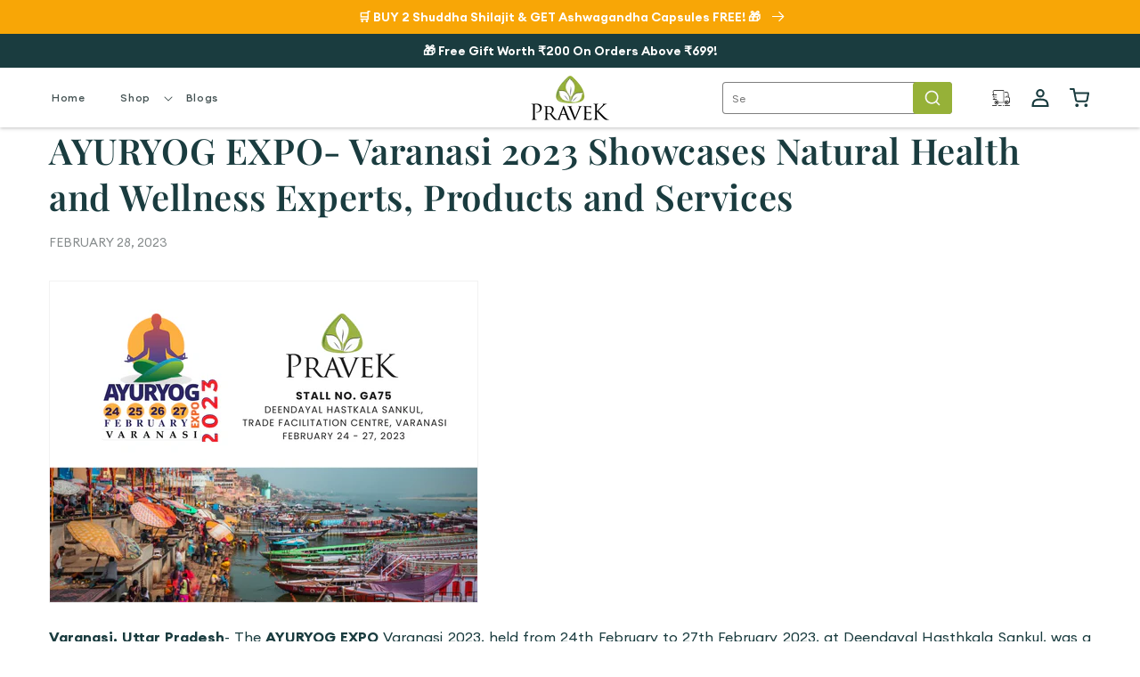

--- FILE ---
content_type: text/html; charset=utf-8
request_url: https://www.pravek.com/blogs/in-the-news/ayuryog-expo-varanasi-2023-showcases-natural-health-and-wellness-experts-products-and-services
body_size: 52028
content:
<!doctype html>
<html class="js" lang="en">
  <head>      
    <meta charset="utf-8">
    <meta http-equiv="X-UA-Compatible" content="IE=edge">
    <meta name="viewport" content="width=device-width,initial-scale=1">
    <meta name="theme-color" content="">
   <meta name="robots" content="noindex, nofollow">
<meta name="googlebot" content="noindex, nofollow"><link rel="icon" type="image/png" href="//www.pravek.com/cdn/shop/files/Pravek-Logo_Black-Logotype_2.png?crop=center&height=32&v=1665656655&width=32"><link rel="preconnect" href="https://fonts.shopifycdn.com" crossorigin><title>
      AYURYOG EXPO- Varanasi 2023 Showcases Natural Health and Wellness Expe
 &ndash; Pravek</title>

    
      <meta name="description" content="Varanasi, Uttar Pradesh- The AYURYOG EXPO Varanasi 2023, held from 24th February to 27th February 2023, at Deendayal Hasthkala Sankul, was a resounding success with over 2 lakh visitors, 500 delegates, more than 150 participating companies, and 50 keynote speakers.   The event showcased a variety of natural health and ">
    

    

<meta property="og:site_name" content="Pravek">
<meta property="og:url" content="https://www.pravek.com/blogs/in-the-news/ayuryog-expo-varanasi-2023-showcases-natural-health-and-wellness-experts-products-and-services">
<meta property="og:title" content="AYURYOG EXPO- Varanasi 2023 Showcases Natural Health and Wellness Expe">
<meta property="og:type" content="article">
<meta property="og:description" content="Varanasi, Uttar Pradesh- The AYURYOG EXPO Varanasi 2023, held from 24th February to 27th February 2023, at Deendayal Hasthkala Sankul, was a resounding success with over 2 lakh visitors, 500 delegates, more than 150 participating companies, and 50 keynote speakers.   The event showcased a variety of natural health and "><meta property="og:image" content="http://www.pravek.com/cdn/shop/articles/1.png?v=1750053745">
  <meta property="og:image:secure_url" content="https://www.pravek.com/cdn/shop/articles/1.png?v=1750053745">
  <meta property="og:image:width" content="4096">
  <meta property="og:image:height" content="2731"><meta name="twitter:card" content="summary_large_image">
<meta name="twitter:title" content="AYURYOG EXPO- Varanasi 2023 Showcases Natural Health and Wellness Expe">
<meta name="twitter:description" content="Varanasi, Uttar Pradesh- The AYURYOG EXPO Varanasi 2023, held from 24th February to 27th February 2023, at Deendayal Hasthkala Sankul, was a resounding success with over 2 lakh visitors, 500 delegates, more than 150 participating companies, and 50 keynote speakers.   The event showcased a variety of natural health and ">


    <script src="//www.pravek.com/cdn/shop/t/35/assets/constants.js?v=132983761750457495441760427391" defer="defer"></script>
    <script src="//www.pravek.com/cdn/shop/t/35/assets/pubsub.js?v=158357773527763999511760427454" defer="defer"></script>
    <script src="//www.pravek.com/cdn/shop/t/35/assets/global.js?v=152862011079830610291760427403" defer="defer"></script>
    <script src="//www.pravek.com/cdn/shop/t/35/assets/details-disclosure.js?v=13653116266235556501760427400" defer="defer"></script>
    <script src="//www.pravek.com/cdn/shop/t/35/assets/details-modal.js?v=25581673532751508451760427401" defer="defer"></script>
    <script src="//www.pravek.com/cdn/shop/t/35/assets/search-form.js?v=133129549252120666541760427459" defer="defer"></script>
    <script src="//www.pravek.com/cdn/shop/t/35/assets/custom.js?v=42544883264339318181767011899" defer="defer"></script>
    
    <!-- Swiper slider -->
    <link href="//www.pravek.com/cdn/shop/t/35/assets/swiper-bundle.min.css?v=100791977193100155981760427470" rel="stylesheet" type="text/css" media="all" />
    
    <script src="//www.pravek.com/cdn/shop/t/35/assets/swiper-bundle.min.js?v=55986016001324062891760427470"></script>
    
     <!-- Swiper slider end -->
     <script src="//www.pravek.com/cdn/shop/t/35/assets/jquery-3.7.1.min.js?v=152464124373937720231765263346"></script>
    
<script>window.performance && window.performance.mark && window.performance.mark('shopify.content_for_header.start');</script><meta name="google-site-verification" content="rtw2hEv9EiaysOHuTNKqJULi9KJRmts6D-JvJrGU3-M">
<meta id="shopify-digital-wallet" name="shopify-digital-wallet" content="/61916709004/digital_wallets/dialog">
<link rel="alternate" type="application/atom+xml" title="Feed" href="/blogs/in-the-news.atom" />
<script async="async" src="/checkouts/internal/preloads.js?locale=en-IN"></script>
<script id="shopify-features" type="application/json">{"accessToken":"66a9c08208fb43d81d69102ac9d2f326","betas":["rich-media-storefront-analytics"],"domain":"www.pravek.com","predictiveSearch":true,"shopId":61916709004,"locale":"en"}</script>
<script>var Shopify = Shopify || {};
Shopify.shop = "pravekkalp.myshopify.com";
Shopify.locale = "en";
Shopify.currency = {"active":"INR","rate":"1.0"};
Shopify.country = "IN";
Shopify.theme = {"name":"CT Development \u003c \u003e l\u0026f - pdp","id":148663009420,"schema_name":"Dawn","schema_version":"15.2.0","theme_store_id":887,"role":"main"};
Shopify.theme.handle = "null";
Shopify.theme.style = {"id":null,"handle":null};
Shopify.cdnHost = "www.pravek.com/cdn";
Shopify.routes = Shopify.routes || {};
Shopify.routes.root = "/";</script>
<script type="module">!function(o){(o.Shopify=o.Shopify||{}).modules=!0}(window);</script>
<script>!function(o){function n(){var o=[];function n(){o.push(Array.prototype.slice.apply(arguments))}return n.q=o,n}var t=o.Shopify=o.Shopify||{};t.loadFeatures=n(),t.autoloadFeatures=n()}(window);</script>
<script id="shop-js-analytics" type="application/json">{"pageType":"article"}</script>
<script defer="defer" async type="module" src="//www.pravek.com/cdn/shopifycloud/shop-js/modules/v2/client.init-shop-cart-sync_BdyHc3Nr.en.esm.js"></script>
<script defer="defer" async type="module" src="//www.pravek.com/cdn/shopifycloud/shop-js/modules/v2/chunk.common_Daul8nwZ.esm.js"></script>
<script type="module">
  await import("//www.pravek.com/cdn/shopifycloud/shop-js/modules/v2/client.init-shop-cart-sync_BdyHc3Nr.en.esm.js");
await import("//www.pravek.com/cdn/shopifycloud/shop-js/modules/v2/chunk.common_Daul8nwZ.esm.js");

  window.Shopify.SignInWithShop?.initShopCartSync?.({"fedCMEnabled":true,"windoidEnabled":true});

</script>
<script>(function() {
  var isLoaded = false;
  function asyncLoad() {
    if (isLoaded) return;
    isLoaded = true;
    var urls = ["https:\/\/api.interakt.ai\/v1\/app\/shopify\/widget\/?org_id=fef86f69-0f0d-4f22-b07b-de2ff475b5d7\u0026widget-token=kL0mSj3wVdYqlR11FkxubB51HWB0y8zL\u0026shop=pravekkalp.myshopify.com","https:\/\/tracker.wigzopush.com\/shopify.js?orgtoken=yVHAfJcsQ-6fdCQGM_MX1g\u0026shop=pravekkalp.myshopify.com","https:\/\/sr-cdn.shiprocket.in\/sr-promise\/static\/uc.js?channel_id=4\u0026sr_company_id=3085853\u0026shop=pravekkalp.myshopify.com","https:\/\/sr-cdn.shiprocket.in\/sr-promise\/static\/uc.js?channel_id=4\u0026sr_company_id=1037432\u0026shop=pravekkalp.myshopify.com","https:\/\/sr-cdn.shiprocket.in\/sr-promise\/static\/shopify-app.js?preview=1\u0026uuid=fb51b7df-9388-4909-9017-b5cb7f9f07ab\u0026shop=pravekkalp.myshopify.com","https:\/\/cdn.shopify.com\/s\/files\/1\/0744\/4856\/8632\/files\/storefront.js?v=1719401049\u0026shop=pravekkalp.myshopify.com"];
    for (var i = 0; i < urls.length; i++) {
      var s = document.createElement('script');
      s.type = 'text/javascript';
      s.async = true;
      s.src = urls[i];
      var x = document.getElementsByTagName('script')[0];
      x.parentNode.insertBefore(s, x);
    }
  };
  if(window.attachEvent) {
    window.attachEvent('onload', asyncLoad);
  } else {
    window.addEventListener('load', asyncLoad, false);
  }
})();</script>
<script id="__st">var __st={"a":61916709004,"offset":-18000,"reqid":"511d78e3-a11f-40c4-ae2b-843429afa2e9-1768992609","pageurl":"www.pravek.com\/blogs\/in-the-news\/ayuryog-expo-varanasi-2023-showcases-natural-health-and-wellness-experts-products-and-services","s":"articles-557642449036","u":"e06694c4e738","p":"article","rtyp":"article","rid":557642449036};</script>
<script>window.ShopifyPaypalV4VisibilityTracking = true;</script>
<script id="captcha-bootstrap">!function(){'use strict';const t='contact',e='account',n='new_comment',o=[[t,t],['blogs',n],['comments',n],[t,'customer']],c=[[e,'customer_login'],[e,'guest_login'],[e,'recover_customer_password'],[e,'create_customer']],r=t=>t.map((([t,e])=>`form[action*='/${t}']:not([data-nocaptcha='true']) input[name='form_type'][value='${e}']`)).join(','),a=t=>()=>t?[...document.querySelectorAll(t)].map((t=>t.form)):[];function s(){const t=[...o],e=r(t);return a(e)}const i='password',u='form_key',d=['recaptcha-v3-token','g-recaptcha-response','h-captcha-response',i],f=()=>{try{return window.sessionStorage}catch{return}},m='__shopify_v',_=t=>t.elements[u];function p(t,e,n=!1){try{const o=window.sessionStorage,c=JSON.parse(o.getItem(e)),{data:r}=function(t){const{data:e,action:n}=t;return t[m]||n?{data:e,action:n}:{data:t,action:n}}(c);for(const[e,n]of Object.entries(r))t.elements[e]&&(t.elements[e].value=n);n&&o.removeItem(e)}catch(o){console.error('form repopulation failed',{error:o})}}const l='form_type',E='cptcha';function T(t){t.dataset[E]=!0}const w=window,h=w.document,L='Shopify',v='ce_forms',y='captcha';let A=!1;((t,e)=>{const n=(g='f06e6c50-85a8-45c8-87d0-21a2b65856fe',I='https://cdn.shopify.com/shopifycloud/storefront-forms-hcaptcha/ce_storefront_forms_captcha_hcaptcha.v1.5.2.iife.js',D={infoText:'Protected by hCaptcha',privacyText:'Privacy',termsText:'Terms'},(t,e,n)=>{const o=w[L][v],c=o.bindForm;if(c)return c(t,g,e,D).then(n);var r;o.q.push([[t,g,e,D],n]),r=I,A||(h.body.append(Object.assign(h.createElement('script'),{id:'captcha-provider',async:!0,src:r})),A=!0)});var g,I,D;w[L]=w[L]||{},w[L][v]=w[L][v]||{},w[L][v].q=[],w[L][y]=w[L][y]||{},w[L][y].protect=function(t,e){n(t,void 0,e),T(t)},Object.freeze(w[L][y]),function(t,e,n,w,h,L){const[v,y,A,g]=function(t,e,n){const i=e?o:[],u=t?c:[],d=[...i,...u],f=r(d),m=r(i),_=r(d.filter((([t,e])=>n.includes(e))));return[a(f),a(m),a(_),s()]}(w,h,L),I=t=>{const e=t.target;return e instanceof HTMLFormElement?e:e&&e.form},D=t=>v().includes(t);t.addEventListener('submit',(t=>{const e=I(t);if(!e)return;const n=D(e)&&!e.dataset.hcaptchaBound&&!e.dataset.recaptchaBound,o=_(e),c=g().includes(e)&&(!o||!o.value);(n||c)&&t.preventDefault(),c&&!n&&(function(t){try{if(!f())return;!function(t){const e=f();if(!e)return;const n=_(t);if(!n)return;const o=n.value;o&&e.removeItem(o)}(t);const e=Array.from(Array(32),(()=>Math.random().toString(36)[2])).join('');!function(t,e){_(t)||t.append(Object.assign(document.createElement('input'),{type:'hidden',name:u})),t.elements[u].value=e}(t,e),function(t,e){const n=f();if(!n)return;const o=[...t.querySelectorAll(`input[type='${i}']`)].map((({name:t})=>t)),c=[...d,...o],r={};for(const[a,s]of new FormData(t).entries())c.includes(a)||(r[a]=s);n.setItem(e,JSON.stringify({[m]:1,action:t.action,data:r}))}(t,e)}catch(e){console.error('failed to persist form',e)}}(e),e.submit())}));const S=(t,e)=>{t&&!t.dataset[E]&&(n(t,e.some((e=>e===t))),T(t))};for(const o of['focusin','change'])t.addEventListener(o,(t=>{const e=I(t);D(e)&&S(e,y())}));const B=e.get('form_key'),M=e.get(l),P=B&&M;t.addEventListener('DOMContentLoaded',(()=>{const t=y();if(P)for(const e of t)e.elements[l].value===M&&p(e,B);[...new Set([...A(),...v().filter((t=>'true'===t.dataset.shopifyCaptcha))])].forEach((e=>S(e,t)))}))}(h,new URLSearchParams(w.location.search),n,t,e,['guest_login'])})(!1,!0)}();</script>
<script integrity="sha256-4kQ18oKyAcykRKYeNunJcIwy7WH5gtpwJnB7kiuLZ1E=" data-source-attribution="shopify.loadfeatures" defer="defer" src="//www.pravek.com/cdn/shopifycloud/storefront/assets/storefront/load_feature-a0a9edcb.js" crossorigin="anonymous"></script>
<script data-source-attribution="shopify.dynamic_checkout.dynamic.init">var Shopify=Shopify||{};Shopify.PaymentButton=Shopify.PaymentButton||{isStorefrontPortableWallets:!0,init:function(){window.Shopify.PaymentButton.init=function(){};var t=document.createElement("script");t.src="https://www.pravek.com/cdn/shopifycloud/portable-wallets/latest/portable-wallets.en.js",t.type="module",document.head.appendChild(t)}};
</script>
<script data-source-attribution="shopify.dynamic_checkout.buyer_consent">
  function portableWalletsHideBuyerConsent(e){var t=document.getElementById("shopify-buyer-consent"),n=document.getElementById("shopify-subscription-policy-button");t&&n&&(t.classList.add("hidden"),t.setAttribute("aria-hidden","true"),n.removeEventListener("click",e))}function portableWalletsShowBuyerConsent(e){var t=document.getElementById("shopify-buyer-consent"),n=document.getElementById("shopify-subscription-policy-button");t&&n&&(t.classList.remove("hidden"),t.removeAttribute("aria-hidden"),n.addEventListener("click",e))}window.Shopify?.PaymentButton&&(window.Shopify.PaymentButton.hideBuyerConsent=portableWalletsHideBuyerConsent,window.Shopify.PaymentButton.showBuyerConsent=portableWalletsShowBuyerConsent);
</script>
<script data-source-attribution="shopify.dynamic_checkout.cart.bootstrap">document.addEventListener("DOMContentLoaded",(function(){function t(){return document.querySelector("shopify-accelerated-checkout-cart, shopify-accelerated-checkout")}if(t())Shopify.PaymentButton.init();else{new MutationObserver((function(e,n){t()&&(Shopify.PaymentButton.init(),n.disconnect())})).observe(document.body,{childList:!0,subtree:!0})}}));
</script>
<script id='scb4127' type='text/javascript' async='' src='https://www.pravek.com/cdn/shopifycloud/privacy-banner/storefront-banner.js'></script><script id="sections-script" data-sections="header" defer="defer" src="//www.pravek.com/cdn/shop/t/35/compiled_assets/scripts.js?v=21839"></script>
<script>window.performance && window.performance.mark && window.performance.mark('shopify.content_for_header.end');</script>


    <style data-shopify>
      @font-face {
  font-family: Inter;
  font-weight: 300;
  font-style: normal;
  font-display: swap;
  src: url("//www.pravek.com/cdn/fonts/inter/inter_n3.6faba940d2e90c9f1c2e0c5c2750b84af59fecc0.woff2") format("woff2"),
       url("//www.pravek.com/cdn/fonts/inter/inter_n3.413aa818ec2103383c4ac7c3744c464d04b4db49.woff") format("woff");
}

      @font-face {
  font-family: Inter;
  font-weight: 700;
  font-style: normal;
  font-display: swap;
  src: url("//www.pravek.com/cdn/fonts/inter/inter_n7.02711e6b374660cfc7915d1afc1c204e633421e4.woff2") format("woff2"),
       url("//www.pravek.com/cdn/fonts/inter/inter_n7.6dab87426f6b8813070abd79972ceaf2f8d3b012.woff") format("woff");
}

      @font-face {
  font-family: Inter;
  font-weight: 300;
  font-style: italic;
  font-display: swap;
  src: url("//www.pravek.com/cdn/fonts/inter/inter_i3.6d51b5c1aff0e6286c06ee460a22e95b7c89d160.woff2") format("woff2"),
       url("//www.pravek.com/cdn/fonts/inter/inter_i3.125e6a7560f210d08832797e294849204cda4973.woff") format("woff");
}

      @font-face {
  font-family: Inter;
  font-weight: 700;
  font-style: italic;
  font-display: swap;
  src: url("//www.pravek.com/cdn/fonts/inter/inter_i7.b377bcd4cc0f160622a22d638ae7e2cd9b86ea4c.woff2") format("woff2"),
       url("//www.pravek.com/cdn/fonts/inter/inter_i7.7c69a6a34e3bb44fcf6f975857e13b9a9b25beb4.woff") format("woff");
}

      @font-face {
  font-family: "Playfair Display";
  font-weight: 400;
  font-style: normal;
  font-display: swap;
  src: url("//www.pravek.com/cdn/fonts/playfair_display/playfairdisplay_n4.9980f3e16959dc89137cc1369bfc3ae98af1deb9.woff2") format("woff2"),
       url("//www.pravek.com/cdn/fonts/playfair_display/playfairdisplay_n4.c562b7c8e5637886a811d2a017f9e023166064ee.woff") format("woff");
}


      
        :root,
        .color-scheme-1 {
          --color-background: 255,255,255;
        
          --gradient-background: #ffffff;
        

        

        --color-foreground: 18,18,18;
        --color-background-contrast: 191,191,191;
        --color-shadow: 18,18,18;
        --color-button: 18,18,18;
        --color-button-text: 255,255,255;
        --color-secondary-button: 255,255,255;
        --color-secondary-button-text: 18,18,18;
        --color-link: 18,18,18;
        --color-badge-foreground: 18,18,18;
        --color-badge-background: 255,255,255;
        --color-badge-border: 18,18,18;
        --payment-terms-background-color: rgb(255 255 255);
      }
      
        
        .color-scheme-2 {
          --color-background: 243,243,243;
        
          --gradient-background: #f3f3f3;
        

        

        --color-foreground: 18,18,18;
        --color-background-contrast: 179,179,179;
        --color-shadow: 18,18,18;
        --color-button: 18,18,18;
        --color-button-text: 243,243,243;
        --color-secondary-button: 243,243,243;
        --color-secondary-button-text: 18,18,18;
        --color-link: 18,18,18;
        --color-badge-foreground: 18,18,18;
        --color-badge-background: 243,243,243;
        --color-badge-border: 18,18,18;
        --payment-terms-background-color: rgb(243 243 243);
      }
      
        
        .color-scheme-3 {
          --color-background: 36,40,51;
        
          --gradient-background: #242833;
        

        

        --color-foreground: 255,255,255;
        --color-background-contrast: 47,52,66;
        --color-shadow: 18,18,18;
        --color-button: 255,255,255;
        --color-button-text: 0,0,0;
        --color-secondary-button: 36,40,51;
        --color-secondary-button-text: 255,255,255;
        --color-link: 255,255,255;
        --color-badge-foreground: 255,255,255;
        --color-badge-background: 36,40,51;
        --color-badge-border: 255,255,255;
        --payment-terms-background-color: rgb(36 40 51);
      }
      
        
        .color-scheme-4 {
          --color-background: 26,60,63;
        
          --gradient-background: #1a3c3f;
        

        

        --color-foreground: 255,255,255;
        --color-background-contrast: 33,77,81;
        --color-shadow: 18,18,18;
        --color-button: 255,255,255;
        --color-button-text: 18,18,18;
        --color-secondary-button: 26,60,63;
        --color-secondary-button-text: 255,255,255;
        --color-link: 255,255,255;
        --color-badge-foreground: 255,255,255;
        --color-badge-background: 26,60,63;
        --color-badge-border: 255,255,255;
        --payment-terms-background-color: rgb(26 60 63);
      }
      
        
        .color-scheme-5 {
          --color-background: 221,229,190;
        
          --gradient-background: #dde5be;
        

        

        --color-foreground: 68,82,83;
        --color-background-contrast: 173,193,99;
        --color-shadow: 18,18,18;
        --color-button: 255,255,255;
        --color-button-text: 51,79,180;
        --color-secondary-button: 221,229,190;
        --color-secondary-button-text: 255,255,255;
        --color-link: 255,255,255;
        --color-badge-foreground: 68,82,83;
        --color-badge-background: 221,229,190;
        --color-badge-border: 68,82,83;
        --payment-terms-background-color: rgb(221 229 190);
      }
      
        
        .color-scheme-319067fd-5659-4c29-bb48-2f2edb1bc454 {
          --color-background: 245,245,245;
        
          --gradient-background: #f5f5f5;
        

        

        --color-foreground: 18,18,18;
        --color-background-contrast: 181,181,181;
        --color-shadow: 18,18,18;
        --color-button: 18,18,18;
        --color-button-text: 255,255,255;
        --color-secondary-button: 245,245,245;
        --color-secondary-button-text: 18,18,18;
        --color-link: 18,18,18;
        --color-badge-foreground: 18,18,18;
        --color-badge-background: 245,245,245;
        --color-badge-border: 18,18,18;
        --payment-terms-background-color: rgb(245 245 245);
      }
      

      body, .color-scheme-1, .color-scheme-2, .color-scheme-3, .color-scheme-4, .color-scheme-5, .color-scheme-319067fd-5659-4c29-bb48-2f2edb1bc454 {
        /* color: rgba(var(--color-foreground), 0.75); */
        color:#1a3c3f;
        background-color: rgb(var(--color-background));
      }

      :root {
        /* --font-body-family: Inter, sans-serif; */
        --font-body-family: 'Euclid Circular A', sans-serif;
        --font-body-style: normal;
        --font-body-weight: 300;
        --font-body-weight-bold: 600;

        --font-heading-family: "Playfair Display", serif;
        --font-heading-style: normal;
        --font-heading-weight: 400;

        --font-body-scale: 1.0;
        --font-heading-scale: 1.0;

        --media-padding: px;
        --media-border-opacity: 0.05;
        --media-border-width: 1px;
        --media-radius: 0px;
        --media-shadow-opacity: 0.0;
        --media-shadow-horizontal-offset: 0px;
        --media-shadow-vertical-offset: 4px;
        --media-shadow-blur-radius: 5px;
        --media-shadow-visible: 0;

        --page-width: 121rem;
        --page-width-margin: 0rem;

        --product-card-image-padding: 0.0rem;
        --product-card-corner-radius: 0.0rem;
        --product-card-text-alignment: left;
        --product-card-border-width: 0.0rem;
        --product-card-border-opacity: 0.1;
        --product-card-shadow-opacity: 0.0;
        --product-card-shadow-visible: 0;
        --product-card-shadow-horizontal-offset: 0.0rem;
        --product-card-shadow-vertical-offset: 0.4rem;
        --product-card-shadow-blur-radius: 0.5rem;

        --collection-card-image-padding: 0.0rem;
        --collection-card-corner-radius: 0.0rem;
        --collection-card-text-alignment: left;
        --collection-card-border-width: 0.0rem;
        --collection-card-border-opacity: 0.1;
        --collection-card-shadow-opacity: 0.0;
        --collection-card-shadow-visible: 0;
        --collection-card-shadow-horizontal-offset: 0.0rem;
        --collection-card-shadow-vertical-offset: 0.4rem;
        --collection-card-shadow-blur-radius: 0.5rem;

        --blog-card-image-padding: 0.0rem;
        --blog-card-corner-radius: 0.0rem;
        --blog-card-text-alignment: left;
        --blog-card-border-width: 0.0rem;
        --blog-card-border-opacity: 0.1;
        --blog-card-shadow-opacity: 0.0;
        --blog-card-shadow-visible: 0;
        --blog-card-shadow-horizontal-offset: 0.0rem;
        --blog-card-shadow-vertical-offset: 0.4rem;
        --blog-card-shadow-blur-radius: 0.5rem;

        --badge-corner-radius: 4.0rem;

        --popup-border-width: 1px;
        --popup-border-opacity: 0.1;
        --popup-corner-radius: 0px;
        --popup-shadow-opacity: 0.05;
        --popup-shadow-horizontal-offset: 0px;
        --popup-shadow-vertical-offset: 4px;
        --popup-shadow-blur-radius: 5px;

        --drawer-border-width: 1px;
        --drawer-border-opacity: 0.1;
        --drawer-shadow-opacity: 0.0;
        --drawer-shadow-horizontal-offset: 0px;
        --drawer-shadow-vertical-offset: 4px;
        --drawer-shadow-blur-radius: 5px;

        --spacing-sections-desktop: 0px;
        --spacing-sections-mobile: 0px;

        --grid-desktop-vertical-spacing: 8px;
        --grid-desktop-horizontal-spacing: 4px;
        --grid-mobile-vertical-spacing: 4px;
        --grid-mobile-horizontal-spacing: 2px;

        --text-boxes-border-opacity: 0.1;
        --text-boxes-border-width: 0px;
        --text-boxes-radius: 0px;
        --text-boxes-shadow-opacity: 0.0;
        --text-boxes-shadow-visible: 0;
        --text-boxes-shadow-horizontal-offset: 0px;
        --text-boxes-shadow-vertical-offset: 4px;
        --text-boxes-shadow-blur-radius: 5px;

        --buttons-radius: 0px;
        --buttons-radius-outset: 0px;
        --buttons-border-width: 1px;
        --buttons-border-opacity: 1.0;
        --buttons-shadow-opacity: 0.0;
        --buttons-shadow-visible: 0;
        --buttons-shadow-horizontal-offset: 0px;
        --buttons-shadow-vertical-offset: 4px;
        --buttons-shadow-blur-radius: 5px;
        --buttons-border-offset: 0px;

        --inputs-radius: 0px;
        --inputs-border-width: 1px;
        --inputs-border-opacity: 0.55;
        --inputs-shadow-opacity: 0.0;
        --inputs-shadow-horizontal-offset: 0px;
        --inputs-margin-offset: 0px;
        --inputs-shadow-vertical-offset: 4px;
        --inputs-shadow-blur-radius: 5px;
        --inputs-radius-outset: 0px;

        --variant-pills-radius: 4px;
        --variant-pills-border-width: 1px;
        --variant-pills-border-opacity: 0.55;
        --variant-pills-shadow-opacity: 0.0;
        --variant-pills-shadow-horizontal-offset: 0px;
        --variant-pills-shadow-vertical-offset: 4px;
        --variant-pills-shadow-blur-radius: 5px;
      }

      *,
      *::before,
      *::after {
        box-sizing: inherit;
      }

      html {
        box-sizing: border-box;
        font-size: calc(var(--font-body-scale) * 62.5%);
        height: 100%;
      }

      body {
        display: grid;
        grid-template-rows: auto auto 1fr auto;
        grid-template-columns: 100%;
        /* min-height: 100%; */
        margin: 0;
        font-size: 1.5rem;
        letter-spacing: 0.06rem;
        line-height: calc(1 + 0.8 / var(--font-body-scale));
        font-family: var(--font-body-family);
        font-style: var(--font-body-style);
        font-weight: var(--font-body-weight);
      }

/* @font-face {
    font-family: 'Euclid Circular A';
    src: url('https://cdn.shopify.com/s/files/1/0619/1670/9004/files/EuclidCircularA-SemiBold.woff2') format('woff2');
    font-weight: 600;
    font-style: normal;
    font-display: swap;
}

@font-face {
    font-family: 'Euclid Circular A';
    src: url('https://cdn.shopify.com/s/files/1/0619/1670/9004/files/EuclidCircularA-Bold.woff2') format('woff2');
    font-weight: bold;
    font-style: normal;
    font-display: swap;
}

@font-face {
    font-family: 'Euclid Circular A';
    src: url('https://cdn.shopify.com/s/files/1/0619/1670/9004/files/EuclidCircularA-Regular.woff2?v=1709272462') format('woff2');
    font-weight: normal;
    font-style: normal;
    font-display: swap;
}

@font-face {
    font-family: 'Euclid Circular A';
    src: url('https://cdn.shopify.com/s/files/1/0619/1670/9004/files/EuclidCircularA-Medium.woff2?v=1709272463') format('woff2');
    font-weight: 500;
    font-style: normal;
    font-display: swap;
}

@font-face {
    font-family: 'Euclid Circular A';
    src: url('https://cdn.shopify.com/s/files/1/0619/1670/9004/files/EuclidCircularA-Light.woff2?v=1709272462') format('woff2');
    font-weight: 300;
    font-style: normal;
    font-display: swap;
}
@font-face {
    font-family: 'Playfair Display';
    src: url('https://cdn.shopify.com/s/files/1/0619/1670/9004/files/PlayfairDisplay-Regular.woff2') format('woff2');
    font-weight: normal;
    font-style: normal;
    font-display: swap;
}

@font-face {
    font-family: 'Playfair Display';
    src: url('https://cdn.shopify.com/s/files/1/0619/1670/9004/files/PlayfairDisplay-Black.woff2') format('woff2');
    font-weight: 900;
    font-style: normal;
    font-display: swap;
}

@font-face {
    font-family: 'Playfair Display';
    src: url('https://cdn.shopify.com/s/files/1/0619/1670/9004/files/PlayfairDisplay-Bold.woff2') format('woff2');
    font-weight: bold;
    font-style: normal;
    font-display: swap;
}
 */

      @media screen and (min-width: 750px) {
        body {
          font-size: 1.6rem;
        }
      }
    </style>

    <link href="//www.pravek.com/cdn/shop/t/35/assets/base.css?v=102657329204181641501760427369" rel="stylesheet" type="text/css" media="all" />
    
    <!-- custom css -->
    <link href="//www.pravek.com/cdn/shop/t/35/assets/custom.css?v=157719060105108640831766491300" rel="stylesheet" type="text/css" media="all" />
    <link href="//www.pravek.com/cdn/shop/t/35/assets/new-custom.css?v=56653662881299401661767352556" rel="stylesheet" type="text/css" media="all" />
    <link rel="stylesheet" href="//www.pravek.com/cdn/shop/t/35/assets/component-cart-items.css?v=31830065591753353641760427374" media="print" onload="this.media='all'"><link href="//www.pravek.com/cdn/shop/t/35/assets/component-cart-drawer.css?v=172670496842407346621760427374" rel="stylesheet" type="text/css" media="all" />
      <link href="//www.pravek.com/cdn/shop/t/35/assets/component-cart.css?v=164708765130180853531760427375" rel="stylesheet" type="text/css" media="all" />
      <link href="//www.pravek.com/cdn/shop/t/35/assets/component-totals.css?v=15906652033866631521760427390" rel="stylesheet" type="text/css" media="all" />
      <link href="//www.pravek.com/cdn/shop/t/35/assets/component-price.css?v=75863116133952646551760427385" rel="stylesheet" type="text/css" media="all" />
      <link href="//www.pravek.com/cdn/shop/t/35/assets/component-discounts.css?v=12799941074868516011760427377" rel="stylesheet" type="text/css" media="all" />

      <link rel="preload" as="font" href="//www.pravek.com/cdn/fonts/inter/inter_n3.6faba940d2e90c9f1c2e0c5c2750b84af59fecc0.woff2" type="font/woff2" crossorigin>
      

      <link rel="preload" as="font" href="//www.pravek.com/cdn/fonts/playfair_display/playfairdisplay_n4.9980f3e16959dc89137cc1369bfc3ae98af1deb9.woff2" type="font/woff2" crossorigin>
      
<link
        rel="stylesheet"
        href="//www.pravek.com/cdn/shop/t/35/assets/component-predictive-search.css?v=14334673085842905701760427384"
        media="print"
        onload="this.media='all'"
      ><script>
      if (Shopify.designMode) {
        document.documentElement.classList.add('shopify-design-mode');
      }
    </script>
    <script type="application/javascript">
checkoutBuyer = "https://fastrr-boost-ui.pickrr.com/";
</script>
<input type="hidden" value="www.pravek.com" id="sellerDomain"/>
<link rel="stylesheet" href="https://fastrr-boost-ui.pickrr.com/assets/styles/shopify.css">
<script src="https://fastrr-boost-ui.pickrr.com/assets/js/channels/shopify.js" defer></script>
<input type="hidden" value="rz" id="template"/>

<input type="hidden" value="percent" id="discountType"/>
<input type="hidden" value="5" id="discValue"/>

<style>
.sr-headless-checkout{
     font-family: inherit;
     font-size: 20px;
     font-weight: 700;
     letter-spacing: 1px;
     border-radius:2px;
     height: 56px!important;
     background-color:rgb(235, 174, 67);
  margin-top:0px!important;
  margin-bottom:0px!important;
}
  .sr-discount-label{
  font-size:0px !important;
    background-color: #1A3C3F;
}

 .sr-discount-label:before{
   content:"Extra 5% Off On Prepaid Orders";
  font-size: 9px;
    color: white;
    text-transform: none;
    top: -8px;
    left: 6px;
    background-color: #1A3C3F;
    border-radius: 3px;
    padding: 0 10px;
}
</style>
 
          <!-- BEGIN app block: shopify://apps/judge-me-reviews/blocks/judgeme_core/61ccd3b1-a9f2-4160-9fe9-4fec8413e5d8 --><!-- Start of Judge.me Core -->






<link rel="dns-prefetch" href="https://cdnwidget.judge.me">
<link rel="dns-prefetch" href="https://cdn.judge.me">
<link rel="dns-prefetch" href="https://cdn1.judge.me">
<link rel="dns-prefetch" href="https://api.judge.me">

<script data-cfasync='false' class='jdgm-settings-script'>window.jdgmSettings={"pagination":5,"disable_web_reviews":false,"badge_no_review_text":"No reviews","badge_n_reviews_text":"{{ average_rating }} \u003cspan class=\"ct_tot_review\"\u003e{{ n }} review/reviews \u003c/span\u003e","badge_star_color":"#F8A606","hide_badge_preview_if_no_reviews":false,"badge_hide_text":false,"enforce_center_preview_badge":false,"widget_title":"Customer Reviews","widget_open_form_text":"Write a review","widget_close_form_text":"Cancel review","widget_refresh_page_text":"Refresh page","widget_summary_text":"Based on {{ number_of_reviews }} Review/Reviews","widget_no_review_text":"Be the first to write a review","widget_name_field_text":"Display name","widget_verified_name_field_text":"Verified Name (public)","widget_name_placeholder_text":"Display name","widget_required_field_error_text":"This field is required.","widget_email_field_text":"Email address","widget_verified_email_field_text":"Verified Email (private, can not be edited)","widget_email_placeholder_text":"Your email address","widget_email_field_error_text":"Please enter a valid email address.","widget_rating_field_text":"Rating","widget_review_title_field_text":"Review Title","widget_review_title_placeholder_text":"Give your review a title","widget_review_body_field_text":"Review content","widget_review_body_placeholder_text":"Start writing here...","widget_pictures_field_text":"Picture/Video (optional)","widget_submit_review_text":"Submit Review","widget_submit_verified_review_text":"Submit Verified Review","widget_submit_success_msg_with_auto_publish":"Thank you! Please refresh the page in a few moments to see your review. You can remove or edit your review by logging into \u003ca href='https://judge.me/login' target='_blank' rel='nofollow noopener'\u003eJudge.me\u003c/a\u003e","widget_submit_success_msg_no_auto_publish":"Thank you! Your review will be published as soon as it is approved by the shop admin. You can remove or edit your review by logging into \u003ca href='https://judge.me/login' target='_blank' rel='nofollow noopener'\u003eJudge.me\u003c/a\u003e","widget_show_default_reviews_out_of_total_text":"Showing {{ n_reviews_shown }} out of {{ n_reviews }} reviews.","widget_show_all_link_text":"Show all","widget_show_less_link_text":"Show less","widget_author_said_text":"{{ reviewer_name }} said:","widget_days_text":"{{ n }} days ago","widget_weeks_text":"{{ n }} week/weeks ago","widget_months_text":"{{ n }} month/months ago","widget_years_text":"{{ n }} year/years ago","widget_yesterday_text":"Yesterday","widget_today_text":"Today","widget_replied_text":"\u003e\u003e {{ shop_name }} replied:","widget_read_more_text":"Read more","widget_reviewer_name_as_initial":"","widget_rating_filter_color":"#fbcd0a","widget_rating_filter_see_all_text":"See all reviews","widget_sorting_most_recent_text":"Most Recent","widget_sorting_highest_rating_text":"Highest Rating","widget_sorting_lowest_rating_text":"Lowest Rating","widget_sorting_with_pictures_text":"Only Pictures","widget_sorting_most_helpful_text":"Most Helpful","widget_open_question_form_text":"Ask a question","widget_reviews_subtab_text":"Reviews","widget_questions_subtab_text":"Questions","widget_question_label_text":"Question","widget_answer_label_text":"Answer","widget_question_placeholder_text":"Write your question here","widget_submit_question_text":"Submit Question","widget_question_submit_success_text":"Thank you for your question! We will notify you once it gets answered.","widget_star_color":"#F8A606","verified_badge_text":"Verified","verified_badge_bg_color":"","verified_badge_text_color":"","verified_badge_placement":"left-of-reviewer-name","widget_review_max_height":"","widget_hide_border":false,"widget_social_share":false,"widget_thumb":false,"widget_review_location_show":false,"widget_location_format":"","all_reviews_include_out_of_store_products":true,"all_reviews_out_of_store_text":"(out of store)","all_reviews_pagination":100,"all_reviews_product_name_prefix_text":"about","enable_review_pictures":true,"enable_question_anwser":false,"widget_theme":"default","review_date_format":"dd/mm/yy","default_sort_method":"most-recent","widget_product_reviews_subtab_text":"Product Reviews","widget_shop_reviews_subtab_text":"Shop Reviews","widget_other_products_reviews_text":"Reviews for other products","widget_store_reviews_subtab_text":"Store reviews","widget_no_store_reviews_text":"This store hasn't received any reviews yet","widget_web_restriction_product_reviews_text":"This product hasn't received any reviews yet","widget_no_items_text":"No items found","widget_show_more_text":"Show more","widget_write_a_store_review_text":"Write a Store Review","widget_other_languages_heading":"Reviews in Other Languages","widget_translate_review_text":"Translate review to {{ language }}","widget_translating_review_text":"Translating...","widget_show_original_translation_text":"Show original ({{ language }})","widget_translate_review_failed_text":"Review couldn't be translated.","widget_translate_review_retry_text":"Retry","widget_translate_review_try_again_later_text":"Try again later","show_product_url_for_grouped_product":false,"widget_sorting_pictures_first_text":"Pictures First","show_pictures_on_all_rev_page_mobile":false,"show_pictures_on_all_rev_page_desktop":false,"floating_tab_hide_mobile_install_preference":false,"floating_tab_button_name":"★ Reviews","floating_tab_title":"Let customers speak for us","floating_tab_button_color":"","floating_tab_button_background_color":"","floating_tab_url":"","floating_tab_url_enabled":false,"floating_tab_tab_style":"text","all_reviews_text_badge_text":"Customers rate us {{ shop.metafields.judgeme.all_reviews_rating | round: 1 }}/5 based on {{ shop.metafields.judgeme.all_reviews_count }} reviews.","all_reviews_text_badge_text_branded_style":"{{ shop.metafields.judgeme.all_reviews_rating | round: 1 }} out of 5 stars based on {{ shop.metafields.judgeme.all_reviews_count }} reviews","is_all_reviews_text_badge_a_link":false,"show_stars_for_all_reviews_text_badge":false,"all_reviews_text_badge_url":"","all_reviews_text_style":"branded","all_reviews_text_color_style":"judgeme_brand_color","all_reviews_text_color":"#108474","all_reviews_text_show_jm_brand":true,"featured_carousel_show_header":true,"featured_carousel_title":"Let customers speak for us","testimonials_carousel_title":"Customers are saying","videos_carousel_title":"Real customer stories","cards_carousel_title":"Customers are saying","featured_carousel_count_text":"from {{ n }} reviews","featured_carousel_add_link_to_all_reviews_page":true,"featured_carousel_url":"","featured_carousel_show_images":true,"featured_carousel_autoslide_interval":5,"featured_carousel_arrows_on_the_sides":false,"featured_carousel_height":150,"featured_carousel_width":100,"featured_carousel_image_size":0,"featured_carousel_image_height":250,"featured_carousel_arrow_color":"#eeeeee","verified_count_badge_style":"branded","verified_count_badge_orientation":"horizontal","verified_count_badge_color_style":"judgeme_brand_color","verified_count_badge_color":"#108474","is_verified_count_badge_a_link":false,"verified_count_badge_url":"","verified_count_badge_show_jm_brand":true,"widget_rating_preset_default":5,"widget_first_sub_tab":"product-reviews","widget_show_histogram":true,"widget_histogram_use_custom_color":false,"widget_pagination_use_custom_color":false,"widget_star_use_custom_color":true,"widget_verified_badge_use_custom_color":false,"widget_write_review_use_custom_color":false,"picture_reminder_submit_button":"Upload Pictures","enable_review_videos":true,"mute_video_by_default":false,"widget_sorting_videos_first_text":"Videos First","widget_review_pending_text":"Pending","featured_carousel_items_for_large_screen":5,"social_share_options_order":"Facebook,Twitter","remove_microdata_snippet":true,"disable_json_ld":false,"enable_json_ld_products":false,"preview_badge_show_question_text":false,"preview_badge_no_question_text":"No questions","preview_badge_n_question_text":"{{ number_of_questions }} question/questions","qa_badge_show_icon":false,"qa_badge_position":"same-row","remove_judgeme_branding":false,"widget_add_search_bar":false,"widget_search_bar_placeholder":"Search","widget_sorting_verified_only_text":"Verified only","featured_carousel_theme":"compact","featured_carousel_show_rating":true,"featured_carousel_show_title":true,"featured_carousel_show_body":true,"featured_carousel_show_date":false,"featured_carousel_show_reviewer":true,"featured_carousel_show_product":false,"featured_carousel_header_background_color":"#FECE05","featured_carousel_header_text_color":"#1C7000","featured_carousel_name_product_separator":"reviewed","featured_carousel_full_star_background":"#FFDD1B","featured_carousel_empty_star_background":"#dadada","featured_carousel_vertical_theme_background":"#f9fafb","featured_carousel_verified_badge_enable":true,"featured_carousel_verified_badge_color":"#108474","featured_carousel_border_style":"round","featured_carousel_review_line_length_limit":3,"featured_carousel_more_reviews_button_text":"Read more reviews","featured_carousel_view_product_button_text":"View product","all_reviews_page_load_reviews_on":"scroll","all_reviews_page_load_more_text":"Load More Reviews","disable_fb_tab_reviews":false,"enable_ajax_cdn_cache":false,"widget_advanced_speed_features":5,"widget_public_name_text":"displayed publicly like","default_reviewer_name":"John Smith","default_reviewer_name_has_non_latin":true,"widget_reviewer_anonymous":"Anonymous","medals_widget_title":"Judge.me Review Medals","medals_widget_background_color":"#f9fafb","medals_widget_position":"footer_all_pages","medals_widget_border_color":"#f9fafb","medals_widget_verified_text_position":"left","medals_widget_use_monochromatic_version":false,"medals_widget_elements_color":"#108474","show_reviewer_avatar":true,"widget_invalid_yt_video_url_error_text":"Not a YouTube video URL","widget_max_length_field_error_text":"Please enter no more than {0} characters.","widget_show_country_flag":false,"widget_show_collected_via_shop_app":true,"widget_verified_by_shop_badge_style":"light","widget_verified_by_shop_text":"Verified by Shop","widget_show_photo_gallery":false,"widget_load_with_code_splitting":true,"widget_ugc_install_preference":false,"widget_ugc_title":"Made by us, Shared by you","widget_ugc_subtitle":"Tag us to see your picture featured in our page","widget_ugc_arrows_color":"#ffffff","widget_ugc_primary_button_text":"Buy Now","widget_ugc_primary_button_background_color":"#108474","widget_ugc_primary_button_text_color":"#ffffff","widget_ugc_primary_button_border_width":"0","widget_ugc_primary_button_border_style":"none","widget_ugc_primary_button_border_color":"#108474","widget_ugc_primary_button_border_radius":"25","widget_ugc_secondary_button_text":"Load More","widget_ugc_secondary_button_background_color":"#ffffff","widget_ugc_secondary_button_text_color":"#108474","widget_ugc_secondary_button_border_width":"2","widget_ugc_secondary_button_border_style":"solid","widget_ugc_secondary_button_border_color":"#108474","widget_ugc_secondary_button_border_radius":"25","widget_ugc_reviews_button_text":"View Reviews","widget_ugc_reviews_button_background_color":"#ffffff","widget_ugc_reviews_button_text_color":"#108474","widget_ugc_reviews_button_border_width":"2","widget_ugc_reviews_button_border_style":"solid","widget_ugc_reviews_button_border_color":"#108474","widget_ugc_reviews_button_border_radius":"25","widget_ugc_reviews_button_link_to":"judgeme-reviews-page","widget_ugc_show_post_date":true,"widget_ugc_max_width":"800","widget_rating_metafield_value_type":true,"widget_primary_color":"#1A3C3F","widget_enable_secondary_color":true,"widget_secondary_color":"#DDE5BE","widget_summary_average_rating_text":"{{ average_rating }} out of 5","widget_media_grid_title":"Customer photos \u0026 videos","widget_media_grid_see_more_text":"View More","widget_round_style":false,"widget_show_product_medals":false,"widget_verified_by_judgeme_text":"Verified by Judge.me","widget_show_store_medals":true,"widget_verified_by_judgeme_text_in_store_medals":"Verified by Judge.me","widget_media_field_exceed_quantity_message":"Sorry, we can only accept {{ max_media }} for one review.","widget_media_field_exceed_limit_message":"{{ file_name }} is too large, please select a {{ media_type }} less than {{ size_limit }}MB.","widget_review_submitted_text":"Review Submitted!","widget_question_submitted_text":"Question Submitted!","widget_close_form_text_question":"Cancel","widget_write_your_answer_here_text":"Write your answer here","widget_enabled_branded_link":true,"widget_show_collected_by_judgeme":false,"widget_reviewer_name_color":"","widget_write_review_text_color":"","widget_write_review_bg_color":"","widget_collected_by_judgeme_text":"collected by Judge.me","widget_pagination_type":"standard","widget_load_more_text":"Load More","widget_load_more_color":"#108474","widget_full_review_text":"Full Review","widget_read_more_reviews_text":"Read More Reviews","widget_read_questions_text":"Read Questions","widget_questions_and_answers_text":"Questions \u0026 Answers","widget_verified_by_text":"Verified by","widget_verified_text":"Verified","widget_number_of_reviews_text":"{{ number_of_reviews }} reviews","widget_back_button_text":"Back","widget_next_button_text":"Next","widget_custom_forms_filter_button":"Filters","custom_forms_style":"horizontal","widget_show_review_information":false,"how_reviews_are_collected":"How reviews are collected?","widget_show_review_keywords":false,"widget_gdpr_statement":"How we use your data: We'll only contact you about the review you left, and only if necessary. By submitting your review, you agree to Judge.me's \u003ca href='https://judge.me/terms' target='_blank' rel='nofollow noopener'\u003eterms\u003c/a\u003e, \u003ca href='https://judge.me/privacy' target='_blank' rel='nofollow noopener'\u003eprivacy\u003c/a\u003e and \u003ca href='https://judge.me/content-policy' target='_blank' rel='nofollow noopener'\u003econtent\u003c/a\u003e policies.","widget_multilingual_sorting_enabled":false,"widget_translate_review_content_enabled":false,"widget_translate_review_content_method":"manual","popup_widget_review_selection":"automatically_with_pictures","popup_widget_round_border_style":true,"popup_widget_show_title":true,"popup_widget_show_body":true,"popup_widget_show_reviewer":false,"popup_widget_show_product":true,"popup_widget_show_pictures":true,"popup_widget_use_review_picture":true,"popup_widget_show_on_home_page":true,"popup_widget_show_on_product_page":true,"popup_widget_show_on_collection_page":true,"popup_widget_show_on_cart_page":true,"popup_widget_position":"bottom_left","popup_widget_first_review_delay":5,"popup_widget_duration":5,"popup_widget_interval":5,"popup_widget_review_count":5,"popup_widget_hide_on_mobile":true,"review_snippet_widget_round_border_style":true,"review_snippet_widget_card_color":"#FFFFFF","review_snippet_widget_slider_arrows_background_color":"#FFFFFF","review_snippet_widget_slider_arrows_color":"#000000","review_snippet_widget_star_color":"#108474","show_product_variant":false,"all_reviews_product_variant_label_text":"Variant: ","widget_show_verified_branding":false,"widget_ai_summary_title":"Customers say","widget_ai_summary_disclaimer":"AI-powered review summary based on recent customer reviews","widget_show_ai_summary":false,"widget_show_ai_summary_bg":false,"widget_show_review_title_input":true,"redirect_reviewers_invited_via_email":"external_form","request_store_review_after_product_review":false,"request_review_other_products_in_order":false,"review_form_color_scheme":"default","review_form_corner_style":"square","review_form_star_color":{},"review_form_text_color":"#333333","review_form_background_color":"#ffffff","review_form_field_background_color":"#fafafa","review_form_button_color":{},"review_form_button_text_color":"#ffffff","review_form_modal_overlay_color":"#000000","review_content_screen_title_text":"How would you rate this product?","review_content_introduction_text":"We would love it if you would share a bit about your experience.","store_review_form_title_text":"How would you rate this store?","store_review_form_introduction_text":"We would love it if you would share a bit about your experience.","show_review_guidance_text":true,"one_star_review_guidance_text":"Poor","five_star_review_guidance_text":"Great","customer_information_screen_title_text":"About you","customer_information_introduction_text":"Please tell us more about you.","custom_questions_screen_title_text":"Your experience in more detail","custom_questions_introduction_text":"Here are a few questions to help us understand more about your experience.","review_submitted_screen_title_text":"Thanks for your review!","review_submitted_screen_thank_you_text":"We are processing it and it will appear on the store soon.","review_submitted_screen_email_verification_text":"Please confirm your email by clicking the link we just sent you. This helps us keep reviews authentic.","review_submitted_request_store_review_text":"Would you like to share your experience of shopping with us?","review_submitted_review_other_products_text":"Would you like to review these products?","store_review_screen_title_text":"Would you like to share your experience of shopping with us?","store_review_introduction_text":"We value your feedback and use it to improve. Please share any thoughts or suggestions you have.","reviewer_media_screen_title_picture_text":"Share a picture","reviewer_media_introduction_picture_text":"Upload a photo to support your review.","reviewer_media_screen_title_video_text":"Share a video","reviewer_media_introduction_video_text":"Upload a video to support your review.","reviewer_media_screen_title_picture_or_video_text":"Share a picture or video","reviewer_media_introduction_picture_or_video_text":"Upload a photo or video to support your review.","reviewer_media_youtube_url_text":"Paste your Youtube URL here","advanced_settings_next_step_button_text":"Next","advanced_settings_close_review_button_text":"Close","modal_write_review_flow":false,"write_review_flow_required_text":"Required","write_review_flow_privacy_message_text":"We respect your privacy.","write_review_flow_anonymous_text":"Post review as anonymous","write_review_flow_visibility_text":"This won't be visible to other customers.","write_review_flow_multiple_selection_help_text":"Select as many as you like","write_review_flow_single_selection_help_text":"Select one option","write_review_flow_required_field_error_text":"This field is required","write_review_flow_invalid_email_error_text":"Please enter a valid email address","write_review_flow_max_length_error_text":"Max. {{ max_length }} characters.","write_review_flow_media_upload_text":"\u003cb\u003eClick to upload\u003c/b\u003e or drag and drop","write_review_flow_gdpr_statement":"We'll only contact you about your review if necessary. By submitting your review, you agree to our \u003ca href='https://judge.me/terms' target='_blank' rel='nofollow noopener'\u003eterms and conditions\u003c/a\u003e and \u003ca href='https://judge.me/privacy' target='_blank' rel='nofollow noopener'\u003eprivacy policy\u003c/a\u003e.","rating_only_reviews_enabled":false,"show_negative_reviews_help_screen":false,"new_review_flow_help_screen_rating_threshold":3,"negative_review_resolution_screen_title_text":"Tell us more","negative_review_resolution_text":"Your experience matters to us. If there were issues with your purchase, we're here to help. Feel free to reach out to us, we'd love the opportunity to make things right.","negative_review_resolution_button_text":"Contact us","negative_review_resolution_proceed_with_review_text":"Leave a review","negative_review_resolution_subject":"Issue with purchase from {{ shop_name }}.{{ order_name }}","preview_badge_collection_page_install_status":false,"widget_review_custom_css":"","preview_badge_custom_css":"","preview_badge_stars_count":"5-stars","featured_carousel_custom_css":"","floating_tab_custom_css":"","all_reviews_widget_custom_css":"","medals_widget_custom_css":"","verified_badge_custom_css":"","all_reviews_text_custom_css":"","transparency_badges_collected_via_store_invite":false,"transparency_badges_from_another_provider":false,"transparency_badges_collected_from_store_visitor":false,"transparency_badges_collected_by_verified_review_provider":false,"transparency_badges_earned_reward":false,"transparency_badges_collected_via_store_invite_text":"Review collected via store invitation","transparency_badges_from_another_provider_text":"Review collected from another provider","transparency_badges_collected_from_store_visitor_text":"Review collected from a store visitor","transparency_badges_written_in_google_text":"Review written in Google","transparency_badges_written_in_etsy_text":"Review written in Etsy","transparency_badges_written_in_shop_app_text":"Review written in Shop App","transparency_badges_earned_reward_text":"Review earned a reward for future purchase","product_review_widget_per_page":10,"widget_store_review_label_text":"Review about the store","checkout_comment_extension_title_on_product_page":"Customer Comments","checkout_comment_extension_num_latest_comment_show":5,"checkout_comment_extension_format":"name_and_timestamp","checkout_comment_customer_name":"last_initial","checkout_comment_comment_notification":true,"preview_badge_collection_page_install_preference":false,"preview_badge_home_page_install_preference":false,"preview_badge_product_page_install_preference":false,"review_widget_install_preference":"","review_carousel_install_preference":false,"floating_reviews_tab_install_preference":"none","verified_reviews_count_badge_install_preference":false,"all_reviews_text_install_preference":false,"review_widget_best_location":false,"judgeme_medals_install_preference":false,"review_widget_revamp_enabled":false,"review_widget_qna_enabled":false,"review_widget_header_theme":"minimal","review_widget_widget_title_enabled":true,"review_widget_header_text_size":"medium","review_widget_header_text_weight":"regular","review_widget_average_rating_style":"compact","review_widget_bar_chart_enabled":true,"review_widget_bar_chart_type":"numbers","review_widget_bar_chart_style":"standard","review_widget_expanded_media_gallery_enabled":false,"review_widget_reviews_section_theme":"standard","review_widget_image_style":"thumbnails","review_widget_review_image_ratio":"square","review_widget_stars_size":"medium","review_widget_verified_badge":"standard_text","review_widget_review_title_text_size":"medium","review_widget_review_text_size":"medium","review_widget_review_text_length":"medium","review_widget_number_of_columns_desktop":3,"review_widget_carousel_transition_speed":5,"review_widget_custom_questions_answers_display":"always","review_widget_button_text_color":"#FFFFFF","review_widget_text_color":"#000000","review_widget_lighter_text_color":"#7B7B7B","review_widget_corner_styling":"soft","review_widget_review_word_singular":"review","review_widget_review_word_plural":"reviews","review_widget_voting_label":"Helpful?","review_widget_shop_reply_label":"Reply from {{ shop_name }}:","review_widget_filters_title":"Filters","qna_widget_question_word_singular":"Question","qna_widget_question_word_plural":"Questions","qna_widget_answer_reply_label":"Answer from {{ answerer_name }}:","qna_content_screen_title_text":"Ask a question about this product","qna_widget_question_required_field_error_text":"Please enter your question.","qna_widget_flow_gdpr_statement":"We'll only contact you about your question if necessary. By submitting your question, you agree to our \u003ca href='https://judge.me/terms' target='_blank' rel='nofollow noopener'\u003eterms and conditions\u003c/a\u003e and \u003ca href='https://judge.me/privacy' target='_blank' rel='nofollow noopener'\u003eprivacy policy\u003c/a\u003e.","qna_widget_question_submitted_text":"Thanks for your question!","qna_widget_close_form_text_question":"Close","qna_widget_question_submit_success_text":"We’ll notify you by email when your question is answered.","all_reviews_widget_v2025_enabled":false,"all_reviews_widget_v2025_header_theme":"default","all_reviews_widget_v2025_widget_title_enabled":true,"all_reviews_widget_v2025_header_text_size":"medium","all_reviews_widget_v2025_header_text_weight":"regular","all_reviews_widget_v2025_average_rating_style":"compact","all_reviews_widget_v2025_bar_chart_enabled":true,"all_reviews_widget_v2025_bar_chart_type":"numbers","all_reviews_widget_v2025_bar_chart_style":"standard","all_reviews_widget_v2025_expanded_media_gallery_enabled":false,"all_reviews_widget_v2025_show_store_medals":true,"all_reviews_widget_v2025_show_photo_gallery":true,"all_reviews_widget_v2025_show_review_keywords":false,"all_reviews_widget_v2025_show_ai_summary":false,"all_reviews_widget_v2025_show_ai_summary_bg":false,"all_reviews_widget_v2025_add_search_bar":false,"all_reviews_widget_v2025_default_sort_method":"most-recent","all_reviews_widget_v2025_reviews_per_page":10,"all_reviews_widget_v2025_reviews_section_theme":"default","all_reviews_widget_v2025_image_style":"thumbnails","all_reviews_widget_v2025_review_image_ratio":"square","all_reviews_widget_v2025_stars_size":"medium","all_reviews_widget_v2025_verified_badge":"bold_badge","all_reviews_widget_v2025_review_title_text_size":"medium","all_reviews_widget_v2025_review_text_size":"medium","all_reviews_widget_v2025_review_text_length":"medium","all_reviews_widget_v2025_number_of_columns_desktop":3,"all_reviews_widget_v2025_carousel_transition_speed":5,"all_reviews_widget_v2025_custom_questions_answers_display":"always","all_reviews_widget_v2025_show_product_variant":false,"all_reviews_widget_v2025_show_reviewer_avatar":true,"all_reviews_widget_v2025_reviewer_name_as_initial":"","all_reviews_widget_v2025_review_location_show":false,"all_reviews_widget_v2025_location_format":"","all_reviews_widget_v2025_show_country_flag":false,"all_reviews_widget_v2025_verified_by_shop_badge_style":"light","all_reviews_widget_v2025_social_share":false,"all_reviews_widget_v2025_social_share_options_order":"Facebook,Twitter,LinkedIn,Pinterest","all_reviews_widget_v2025_pagination_type":"standard","all_reviews_widget_v2025_button_text_color":"#FFFFFF","all_reviews_widget_v2025_text_color":"#000000","all_reviews_widget_v2025_lighter_text_color":"#7B7B7B","all_reviews_widget_v2025_corner_styling":"soft","all_reviews_widget_v2025_title":"Customer reviews","all_reviews_widget_v2025_ai_summary_title":"Customers say about this store","all_reviews_widget_v2025_no_review_text":"Be the first to write a review","platform":"shopify","branding_url":"https://app.judge.me/reviews/stores/www.pravek.com","branding_text":"Powered by Judge.me","locale":"en","reply_name":"Pravek","widget_version":"3.0","footer":true,"autopublish":false,"review_dates":false,"enable_custom_form":false,"shop_use_review_site":true,"shop_locale":"en","enable_multi_locales_translations":true,"show_review_title_input":true,"review_verification_email_status":"always","can_be_branded":true,"reply_name_text":"Pravek"};</script> <style class='jdgm-settings-style'>.jdgm-xx{left:0}:root{--jdgm-primary-color: #1A3C3F;--jdgm-secondary-color: #DDE5BE;--jdgm-star-color: #F8A606;--jdgm-write-review-text-color: white;--jdgm-write-review-bg-color: #1A3C3F;--jdgm-paginate-color: #1A3C3F;--jdgm-border-radius: 0;--jdgm-reviewer-name-color: #1A3C3F}.jdgm-histogram__bar-content{background-color:#1A3C3F}.jdgm-rev[data-verified-buyer=true] .jdgm-rev__icon.jdgm-rev__icon:after,.jdgm-rev__buyer-badge.jdgm-rev__buyer-badge{color:white;background-color:#1A3C3F}.jdgm-review-widget--small .jdgm-gallery.jdgm-gallery .jdgm-gallery__thumbnail-link:nth-child(8) .jdgm-gallery__thumbnail-wrapper.jdgm-gallery__thumbnail-wrapper:before{content:"View More"}@media only screen and (min-width: 768px){.jdgm-gallery.jdgm-gallery .jdgm-gallery__thumbnail-link:nth-child(8) .jdgm-gallery__thumbnail-wrapper.jdgm-gallery__thumbnail-wrapper:before{content:"View More"}}.jdgm-preview-badge .jdgm-star.jdgm-star{color:#F8A606}.jdgm-rev .jdgm-rev__timestamp,.jdgm-quest .jdgm-rev__timestamp,.jdgm-carousel-item__timestamp{display:none !important}.jdgm-author-all-initials{display:none !important}.jdgm-author-last-initial{display:none !important}.jdgm-rev-widg__title{visibility:hidden}.jdgm-rev-widg__summary-text{visibility:hidden}.jdgm-prev-badge__text{visibility:hidden}.jdgm-rev__prod-link-prefix:before{content:'about'}.jdgm-rev__variant-label:before{content:'Variant: '}.jdgm-rev__out-of-store-text:before{content:'(out of store)'}@media only screen and (min-width: 768px){.jdgm-rev__pics .jdgm-rev_all-rev-page-picture-separator,.jdgm-rev__pics .jdgm-rev__product-picture{display:none}}@media only screen and (max-width: 768px){.jdgm-rev__pics .jdgm-rev_all-rev-page-picture-separator,.jdgm-rev__pics .jdgm-rev__product-picture{display:none}}.jdgm-preview-badge[data-template="product"]{display:none !important}.jdgm-preview-badge[data-template="collection"]{display:none !important}.jdgm-preview-badge[data-template="index"]{display:none !important}.jdgm-review-widget[data-from-snippet="true"]{display:none !important}.jdgm-verified-count-badget[data-from-snippet="true"]{display:none !important}.jdgm-carousel-wrapper[data-from-snippet="true"]{display:none !important}.jdgm-all-reviews-text[data-from-snippet="true"]{display:none !important}.jdgm-medals-section[data-from-snippet="true"]{display:none !important}.jdgm-ugc-media-wrapper[data-from-snippet="true"]{display:none !important}.jdgm-rev__transparency-badge[data-badge-type="review_collected_via_store_invitation"]{display:none !important}.jdgm-rev__transparency-badge[data-badge-type="review_collected_from_another_provider"]{display:none !important}.jdgm-rev__transparency-badge[data-badge-type="review_collected_from_store_visitor"]{display:none !important}.jdgm-rev__transparency-badge[data-badge-type="review_written_in_etsy"]{display:none !important}.jdgm-rev__transparency-badge[data-badge-type="review_written_in_google_business"]{display:none !important}.jdgm-rev__transparency-badge[data-badge-type="review_written_in_shop_app"]{display:none !important}.jdgm-rev__transparency-badge[data-badge-type="review_earned_for_future_purchase"]{display:none !important}.jdgm-review-snippet-widget .jdgm-rev-snippet-widget__cards-container .jdgm-rev-snippet-card{border-radius:8px;background:#fff}.jdgm-review-snippet-widget .jdgm-rev-snippet-widget__cards-container .jdgm-rev-snippet-card__rev-rating .jdgm-star{color:#108474}.jdgm-review-snippet-widget .jdgm-rev-snippet-widget__prev-btn,.jdgm-review-snippet-widget .jdgm-rev-snippet-widget__next-btn{border-radius:50%;background:#fff}.jdgm-review-snippet-widget .jdgm-rev-snippet-widget__prev-btn>svg,.jdgm-review-snippet-widget .jdgm-rev-snippet-widget__next-btn>svg{fill:#000}.jdgm-full-rev-modal.rev-snippet-widget .jm-mfp-container .jm-mfp-content,.jdgm-full-rev-modal.rev-snippet-widget .jm-mfp-container .jdgm-full-rev__icon,.jdgm-full-rev-modal.rev-snippet-widget .jm-mfp-container .jdgm-full-rev__pic-img,.jdgm-full-rev-modal.rev-snippet-widget .jm-mfp-container .jdgm-full-rev__reply{border-radius:8px}.jdgm-full-rev-modal.rev-snippet-widget .jm-mfp-container .jdgm-full-rev[data-verified-buyer="true"] .jdgm-full-rev__icon::after{border-radius:8px}.jdgm-full-rev-modal.rev-snippet-widget .jm-mfp-container .jdgm-full-rev .jdgm-rev__buyer-badge{border-radius:calc( 8px / 2 )}.jdgm-full-rev-modal.rev-snippet-widget .jm-mfp-container .jdgm-full-rev .jdgm-full-rev__replier::before{content:'Pravek'}.jdgm-full-rev-modal.rev-snippet-widget .jm-mfp-container .jdgm-full-rev .jdgm-full-rev__product-button{border-radius:calc( 8px * 6 )}
</style> <style class='jdgm-settings-style'></style>

  
  
  
  <style class='jdgm-miracle-styles'>
  @-webkit-keyframes jdgm-spin{0%{-webkit-transform:rotate(0deg);-ms-transform:rotate(0deg);transform:rotate(0deg)}100%{-webkit-transform:rotate(359deg);-ms-transform:rotate(359deg);transform:rotate(359deg)}}@keyframes jdgm-spin{0%{-webkit-transform:rotate(0deg);-ms-transform:rotate(0deg);transform:rotate(0deg)}100%{-webkit-transform:rotate(359deg);-ms-transform:rotate(359deg);transform:rotate(359deg)}}@font-face{font-family:'JudgemeStar';src:url("[data-uri]") format("woff");font-weight:normal;font-style:normal}.jdgm-star{font-family:'JudgemeStar';display:inline !important;text-decoration:none !important;padding:0 4px 0 0 !important;margin:0 !important;font-weight:bold;opacity:1;-webkit-font-smoothing:antialiased;-moz-osx-font-smoothing:grayscale}.jdgm-star:hover{opacity:1}.jdgm-star:last-of-type{padding:0 !important}.jdgm-star.jdgm--on:before{content:"\e000"}.jdgm-star.jdgm--off:before{content:"\e001"}.jdgm-star.jdgm--half:before{content:"\e002"}.jdgm-widget *{margin:0;line-height:1.4;-webkit-box-sizing:border-box;-moz-box-sizing:border-box;box-sizing:border-box;-webkit-overflow-scrolling:touch}.jdgm-hidden{display:none !important;visibility:hidden !important}.jdgm-temp-hidden{display:none}.jdgm-spinner{width:40px;height:40px;margin:auto;border-radius:50%;border-top:2px solid #eee;border-right:2px solid #eee;border-bottom:2px solid #eee;border-left:2px solid #ccc;-webkit-animation:jdgm-spin 0.8s infinite linear;animation:jdgm-spin 0.8s infinite linear}.jdgm-prev-badge{display:block !important}

</style>


  
  
   


<script data-cfasync='false' class='jdgm-script'>
!function(e){window.jdgm=window.jdgm||{},jdgm.CDN_HOST="https://cdnwidget.judge.me/",jdgm.CDN_HOST_ALT="https://cdn2.judge.me/cdn/widget_frontend/",jdgm.API_HOST="https://api.judge.me/",jdgm.CDN_BASE_URL="https://cdn.shopify.com/extensions/019bdc9e-9889-75cc-9a3d-a887384f20d4/judgeme-extensions-301/assets/",
jdgm.docReady=function(d){(e.attachEvent?"complete"===e.readyState:"loading"!==e.readyState)?
setTimeout(d,0):e.addEventListener("DOMContentLoaded",d)},jdgm.loadCSS=function(d,t,o,a){
!o&&jdgm.loadCSS.requestedUrls.indexOf(d)>=0||(jdgm.loadCSS.requestedUrls.push(d),
(a=e.createElement("link")).rel="stylesheet",a.class="jdgm-stylesheet",a.media="nope!",
a.href=d,a.onload=function(){this.media="all",t&&setTimeout(t)},e.body.appendChild(a))},
jdgm.loadCSS.requestedUrls=[],jdgm.loadJS=function(e,d){var t=new XMLHttpRequest;
t.onreadystatechange=function(){4===t.readyState&&(Function(t.response)(),d&&d(t.response))},
t.open("GET",e),t.onerror=function(){if(e.indexOf(jdgm.CDN_HOST)===0&&jdgm.CDN_HOST_ALT!==jdgm.CDN_HOST){var f=e.replace(jdgm.CDN_HOST,jdgm.CDN_HOST_ALT);jdgm.loadJS(f,d)}},t.send()},jdgm.docReady((function(){(window.jdgmLoadCSS||e.querySelectorAll(
".jdgm-widget, .jdgm-all-reviews-page").length>0)&&(jdgmSettings.widget_load_with_code_splitting?
parseFloat(jdgmSettings.widget_version)>=3?jdgm.loadCSS(jdgm.CDN_HOST+"widget_v3/base.css"):
jdgm.loadCSS(jdgm.CDN_HOST+"widget/base.css"):jdgm.loadCSS(jdgm.CDN_HOST+"shopify_v2.css"),
jdgm.loadJS(jdgm.CDN_HOST+"loa"+"der.js"))}))}(document);
</script>
<noscript><link rel="stylesheet" type="text/css" media="all" href="https://cdnwidget.judge.me/shopify_v2.css"></noscript>

<!-- BEGIN app snippet: theme_fix_tags --><script>
  (function() {
    var jdgmThemeFixes = {"136795324556":{"html":"","css":"@media screen and (max-width: 800px) {\n      .jdgm-review-widget--small .jdgm-rev-widg, .jdgm-review-widget--medium .jdgm-rev-widg {\n    padding: 16px 20px !important;\n}\n}\n","js":""},"139457560716":{"html":"","css":"@media only screen and (max-width: 768px) {\n  div#judgeme_product_reviews {\n    width: 90% !important;\n    margin: 0 auto !important;\n}\n}\ndiv#shopify-block-AVk5yeGh3Q0QxZW5kN__judge_me_reviews_featured_carousel_Qed4qU {\n    max-width: 1210px !important;\n}","js":""}};
    if (!jdgmThemeFixes) return;
    var thisThemeFix = jdgmThemeFixes[Shopify.theme.id];
    if (!thisThemeFix) return;

    if (thisThemeFix.html) {
      document.addEventListener("DOMContentLoaded", function() {
        var htmlDiv = document.createElement('div');
        htmlDiv.classList.add('jdgm-theme-fix-html');
        htmlDiv.innerHTML = thisThemeFix.html;
        document.body.append(htmlDiv);
      });
    };

    if (thisThemeFix.css) {
      var styleTag = document.createElement('style');
      styleTag.classList.add('jdgm-theme-fix-style');
      styleTag.innerHTML = thisThemeFix.css;
      document.head.append(styleTag);
    };

    if (thisThemeFix.js) {
      var scriptTag = document.createElement('script');
      scriptTag.classList.add('jdgm-theme-fix-script');
      scriptTag.innerHTML = thisThemeFix.js;
      document.head.append(scriptTag);
    };
  })();
</script>
<!-- END app snippet -->
<!-- End of Judge.me Core -->



<!-- END app block --><!-- BEGIN app block: shopify://apps/microsoft-clarity/blocks/brandAgents_js/31c3d126-8116-4b4a-8ba1-baeda7c4aeea -->





<!-- END app block --><!-- BEGIN app block: shopify://apps/microsoft-clarity/blocks/clarity_js/31c3d126-8116-4b4a-8ba1-baeda7c4aeea -->
<script type="text/javascript">
  (function (c, l, a, r, i, t, y) {
    c[a] = c[a] || function () { (c[a].q = c[a].q || []).push(arguments); };
    t = l.createElement(r); t.async = 1; t.src = "https://www.clarity.ms/tag/" + i + "?ref=shopify";
    y = l.getElementsByTagName(r)[0]; y.parentNode.insertBefore(t, y);

    c.Shopify.loadFeatures([{ name: "consent-tracking-api", version: "0.1" }], error => {
      if (error) {
        console.error("Error loading Shopify features:", error);
        return;
      }

      c[a]('consentv2', {
        ad_Storage: c.Shopify.customerPrivacy.marketingAllowed() ? "granted" : "denied",
        analytics_Storage: c.Shopify.customerPrivacy.analyticsProcessingAllowed() ? "granted" : "denied",
      });
    });

    l.addEventListener("visitorConsentCollected", function (e) {
      c[a]('consentv2', {
        ad_Storage: e.detail.marketingAllowed ? "granted" : "denied",
        analytics_Storage: e.detail.analyticsAllowed ? "granted" : "denied",
      });
    });
  })(window, document, "clarity", "script", "smbfp8dk0p");
</script>



<!-- END app block --><!-- BEGIN app block: shopify://apps/whatmore-shoppable-videos/blocks/app-embed/20db8a72-315a-4364-8885-64219ee48303 -->

<div class="whatmore-base">
  <div id="whatmoreShopId" data-wh="61916709004"> </div>
  <div id="whatmoreProductId" data-wh=""> </div>
  <div id="whatmoreExtensionType" data-wh="article.news"> </div>
  <div class="whatmore-template-type" data-wh="template-embed"> </div><div id="whatmoreVariantId" data-wh=""> </div><div id="whatmoreEmbedAppPositionPortrait" data-wh="right"> </div><div id="whatmoreEmbedAppHorizontalPaddingPortrait" data-wh="5"> </div><div id="whatmoreEmbedAppVerticalPaddingPortrait" data-wh="150"> </div><div id="whatmoreEmbedAppVideoPlayerSizePortrait" data-wh="50"> </div><div id="whatmoreEmbedAppPositionLandscape" data-wh="right"> </div><div id="whatmoreEmbedAppHorizontalPaddingLandscape" data-wh="5"> </div><div id="whatmoreEmbedAppVerticalPaddingLandscape" data-wh="150"> </div><div id="whatmoreEmbedAppVideoPlayerSizeLandscape" data-wh="50"> </div><div id="whatmoreEmbedAppUseVariant" data-wh="false"> </div><div id="whatmoreEmbedAppVideoTitle" data-wh=""> </div>
    <div id="whatmoreIsInDesignMode" data-wh='false'> </div>
  
<div class="whatmore-widget" data-wh="embed"></div>
  <div id="whatmore-anchor" style="width:0px; height: 0px;">
    <a aria-label="Visit Whatmore homepage" href="https://www.whatmore.ai"></a>
  </div>
  <div class="whatmore-render-root"></div>

</div>

<script>
  window.whatmore = {}
  window.whatmore.storyEvents = {"events":[{"event_id":104057,"storyset_id":4841,"storyset_name":"Pravek-T","storyset_thumbnail_image":"https:\/\/cdn.shopify.com\/s\/files\/1\/0619\/1670\/9004\/files\/whatmore_poster_c33a9279-1d44-4153-8a19-213866873911.webp?v=1732534623","storyset_event_rank":1,"storyset_dynamic_thumbnail":true,"meta_actions":null,"products":[{"product_id":93448,"brand":"Pravek","product_link":"https:\/\/www.pravek.com\/products\/pravek-t-herbal-tea","client_product_id":"7179245224076","price":"1372.50","currency":null,"title":"Pravek-T","description":"","thumbnail_image":"https:\/\/cdn.shopify.com\/s\/files\/1\/0619\/1670\/9004\/products\/1_029d4363-fb5f-4abc-bb2c-541c1b37abb1.jpg?v=1672827913","compare_price":"1525.00","product_metadata":null,"product_status":"active"}],"cta":[{"cta_id":3579,"cta_link":"https:\/\/whatmore.ai","client_cta_id":"https:\/\/whatmore.ai","cta_title":"","thumbnail_image":"","cta_type":""}],"title":"","brand":"Pravek","scheduled_date":"2024-11-25","status":"upcoming","thumbnail_image":"https:\/\/cdn.shopify.com\/s\/files\/1\/0619\/1670\/9004\/files\/whatmore_tn_c33a9279-1d44-4153-8a19-213866873911.mp4?v=1732534606","event_hls_url":"https:\/\/cdn.shopify.com\/s\/files\/1\/0619\/1670\/9004\/files\/whatmore_1080p_c33a9279-1d44-4153-8a19-213866873911.mp4?v=1732534599","event_type":"video","is_active":false,"rank":20,"event_state":"ready","poster_image":"https:\/\/cdn.shopify.com\/s\/files\/1\/0619\/1670\/9004\/files\/whatmore_poster_c33a9279-1d44-4153-8a19-213866873911.webp?v=1732534623","gif_image":"https:\/\/cdn.shopify.com\/s\/files\/1\/0619\/1670\/9004\/files\/whatmore_gif_c33a9279-1d44-4153-8a19-213866873911.gif?v=1732534615","total_views":607,"total_like":3,"total_share":7,"total_whatsapp":0,"in_stock":true},{"event_id":103998,"storyset_id":4842,"storyset_name":"Hair Oil","storyset_thumbnail_image":"https:\/\/cdn.shopify.com\/s\/files\/1\/0619\/1670\/9004\/files\/whatmore_poster_40219a06-0d2a-4f05-b92b-53bd6e6e3774.webp?v=1732525152","storyset_event_rank":1,"storyset_dynamic_thumbnail":true,"meta_actions":null,"products":[{"product_id":94606,"brand":"Pravek","product_link":"https:\/\/www.pravek.com\/products\/golden-hair-oil-for-healthy-hair","client_product_id":"7179246305420","price":"2304.00","currency":null,"title":"Golden Hair Oil","description":"","thumbnail_image":"https:\/\/cdn.shopify.com\/s\/files\/1\/0619\/1670\/9004\/files\/HairOil1500x1500px.jpg?v=1710399832","compare_price":"2560.00","product_metadata":null,"product_status":"active"}],"cta":[{"cta_id":3579,"cta_link":"https:\/\/whatmore.ai","client_cta_id":"https:\/\/whatmore.ai","cta_title":"","thumbnail_image":"","cta_type":""}],"title":"","brand":"Pravek","scheduled_date":"2024-11-25","status":"upcoming","thumbnail_image":"https:\/\/cdn.shopify.com\/s\/files\/1\/0619\/1670\/9004\/files\/whatmore_tn_40219a06-0d2a-4f05-b92b-53bd6e6e3774.mp4?v=1732525135","event_hls_url":"https:\/\/cdn.shopify.com\/s\/files\/1\/0619\/1670\/9004\/files\/whatmore_1080p_40219a06-0d2a-4f05-b92b-53bd6e6e3774.mp4?v=1732525128","event_type":"video","is_active":false,"rank":7,"event_state":"ready","poster_image":"https:\/\/cdn.shopify.com\/s\/files\/1\/0619\/1670\/9004\/files\/whatmore_poster_40219a06-0d2a-4f05-b92b-53bd6e6e3774.webp?v=1732525152","gif_image":"https:\/\/cdn.shopify.com\/s\/files\/1\/0619\/1670\/9004\/files\/whatmore_gif_40219a06-0d2a-4f05-b92b-53bd6e6e3774.gif?v=1732525145","total_views":1153,"total_like":9,"total_share":26,"total_whatsapp":0,"in_stock":true},{"event_id":104067,"storyset_id":4846,"storyset_name":"Neem","storyset_thumbnail_image":"https:\/\/cdn.shopify.com\/s\/files\/1\/0619\/1670\/9004\/files\/whatmore_poster_d55e1711-73a9-4432-a50d-d499f7494fbd.webp?v=1732534643","storyset_event_rank":1,"storyset_dynamic_thumbnail":true,"meta_actions":null,"products":[{"product_id":93566,"brand":"Pravek","product_link":"https:\/\/www.pravek.com\/products\/neem-detox-capsule","client_product_id":"7179247976588","price":"877.50","currency":null,"title":"Neem Capsules","description":"","thumbnail_image":"https:\/\/cdn.shopify.com\/s\/files\/1\/0619\/1670\/9004\/files\/Neem-1.jpg?v=1755682114","compare_price":"975.00","product_metadata":null,"product_status":"active"}],"cta":[{"cta_id":3579,"cta_link":"https:\/\/whatmore.ai","client_cta_id":"https:\/\/whatmore.ai","cta_title":"","thumbnail_image":"","cta_type":""}],"title":"","brand":"Pravek","scheduled_date":"2024-11-25","status":"upcoming","thumbnail_image":"https:\/\/cdn.shopify.com\/s\/files\/1\/0619\/1670\/9004\/files\/whatmore_tn_d55e1711-73a9-4432-a50d-d499f7494fbd.mp4?v=1732534626","event_hls_url":"https:\/\/cdn.shopify.com\/s\/files\/1\/0619\/1670\/9004\/files\/whatmore_1080p_d55e1711-73a9-4432-a50d-d499f7494fbd.mp4?v=1732534620","event_type":"video","is_active":false,"rank":21,"event_state":"ready","poster_image":"https:\/\/cdn.shopify.com\/s\/files\/1\/0619\/1670\/9004\/files\/whatmore_poster_d55e1711-73a9-4432-a50d-d499f7494fbd.webp?v=1732534643","gif_image":"https:\/\/cdn.shopify.com\/s\/files\/1\/0619\/1670\/9004\/files\/whatmore_gif_d55e1711-73a9-4432-a50d-d499f7494fbd.gif?v=1732534636","total_views":534,"total_like":8,"total_share":24,"total_whatsapp":0,"in_stock":true},{"event_id":103996,"storyset_id":4847,"storyset_name":"Tulsi","storyset_thumbnail_image":"https:\/\/cdn.shopify.com\/s\/files\/1\/0619\/1670\/9004\/files\/whatmore_poster_144f9220-7c9b-40c3-a408-ab03636ba3d7.webp?v=1732525131","storyset_event_rank":1,"storyset_dynamic_thumbnail":true,"meta_actions":null,"products":[{"product_id":94607,"brand":"Pravek","product_link":"https:\/\/www.pravek.com\/products\/tulsi-capsule-for-immunity-booster","client_product_id":"7179247943820","price":"1080.00","currency":null,"title":"Tulsi Capsules","description":"","thumbnail_image":"https:\/\/cdn.shopify.com\/s\/files\/1\/0619\/1670\/9004\/files\/Tulsi-1.jpg?v=1755682361","compare_price":"1200.00","product_metadata":null,"product_status":"active"}],"cta":[{"cta_id":3579,"cta_link":"https:\/\/whatmore.ai","client_cta_id":"https:\/\/whatmore.ai","cta_title":"","thumbnail_image":"","cta_type":""}],"title":"","brand":"Pravek","scheduled_date":"2024-11-25","status":"upcoming","thumbnail_image":"https:\/\/cdn.shopify.com\/s\/files\/1\/0619\/1670\/9004\/files\/whatmore_tn_144f9220-7c9b-40c3-a408-ab03636ba3d7.mp4?v=1732525114","event_hls_url":"https:\/\/cdn.shopify.com\/s\/files\/1\/0619\/1670\/9004\/files\/whatmore_1080p_144f9220-7c9b-40c3-a408-ab03636ba3d7.mp4?v=1732525107","event_type":"video","is_active":false,"rank":13,"event_state":"ready","poster_image":"https:\/\/cdn.shopify.com\/s\/files\/1\/0619\/1670\/9004\/files\/whatmore_poster_144f9220-7c9b-40c3-a408-ab03636ba3d7.webp?v=1732525131","gif_image":"https:\/\/cdn.shopify.com\/s\/files\/1\/0619\/1670\/9004\/files\/whatmore_gif_144f9220-7c9b-40c3-a408-ab03636ba3d7.gif?v=1732525124","total_views":654,"total_like":5,"total_share":13,"total_whatsapp":0,"in_stock":true},{"event_id":103992,"storyset_id":4849,"storyset_name":"Coughkalp","storyset_thumbnail_image":"https:\/\/cdn.shopify.com\/s\/files\/1\/0619\/1670\/9004\/files\/whatmore_poster_cdb8c88e-0d99-4f83-a0d0-d483efca642f.webp?v=1732524951","storyset_event_rank":1,"storyset_dynamic_thumbnail":true,"meta_actions":null,"products":[{"product_id":93446,"brand":"Pravek","product_link":"https:\/\/www.pravek.com\/products\/coughkalp-cough-syrup","client_product_id":"7179245387916","price":"778.50","currency":null,"title":"Coughkalp","description":"","thumbnail_image":"https:\/\/cdn.shopify.com\/s\/files\/1\/0619\/1670\/9004\/files\/Coughkalp_100ml_-_Pack_of_5.jpg?v=1747729187","compare_price":"865.00","product_metadata":null,"product_status":"active"}],"cta":[{"cta_id":3579,"cta_link":"https:\/\/whatmore.ai","client_cta_id":"https:\/\/whatmore.ai","cta_title":"","thumbnail_image":"","cta_type":""}],"title":"","brand":"Pravek","scheduled_date":"2024-11-25","status":"upcoming","thumbnail_image":"https:\/\/cdn.shopify.com\/s\/files\/1\/0619\/1670\/9004\/files\/whatmore_tn_cdb8c88e-0d99-4f83-a0d0-d483efca642f.mp4?v=1732524935","event_hls_url":"https:\/\/cdn.shopify.com\/s\/files\/1\/0619\/1670\/9004\/files\/whatmore_1080p_cdb8c88e-0d99-4f83-a0d0-d483efca642f.mp4?v=1732524928","event_type":"video","is_active":true,"rank":12,"event_state":"ready","poster_image":"https:\/\/cdn.shopify.com\/s\/files\/1\/0619\/1670\/9004\/files\/whatmore_poster_cdb8c88e-0d99-4f83-a0d0-d483efca642f.webp?v=1732524951","gif_image":"https:\/\/cdn.shopify.com\/s\/files\/1\/0619\/1670\/9004\/files\/whatmore_gif_cdb8c88e-0d99-4f83-a0d0-d483efca642f.gif?v=1732524944","total_views":3101,"total_like":33,"total_share":89,"total_whatsapp":0,"in_stock":true},{"event_id":124125,"storyset_id":5674,"storyset_name":"Ashwagandha ","storyset_thumbnail_image":"https:\/\/cdn.shopify.com\/s\/files\/1\/0619\/1670\/9004\/files\/whatmore_poster_c80b936b-2fb6-4dfb-8a9d-6dc6866a0878.webp?v=1737441934","storyset_event_rank":1,"storyset_dynamic_thumbnail":false,"meta_actions":null,"products":[{"product_id":93445,"brand":"Pravek","product_link":"https:\/\/www.pravek.com\/products\/ashwagandha-stress-relief-capsule","client_product_id":"7179247878284","price":"1530.00","currency":null,"title":"Ashwagandha Capsules","description":"","thumbnail_image":"https:\/\/cdn.shopify.com\/s\/files\/1\/0619\/1670\/9004\/files\/Ashwagandha-1.jpg?v=1755681415","compare_price":"1700.00","product_metadata":null,"product_status":"active"}],"cta":[{"cta_id":3579,"cta_link":"https:\/\/whatmore.ai","client_cta_id":"https:\/\/whatmore.ai","cta_title":"","thumbnail_image":"","cta_type":""}],"title":"","brand":"Pravek","scheduled_date":"2025-01-21","status":"upcoming","thumbnail_image":"https:\/\/cdn.shopify.com\/s\/files\/1\/0619\/1670\/9004\/files\/whatmore_tn_c80b936b-2fb6-4dfb-8a9d-6dc6866a0878.mp4?v=1737441918","event_hls_url":"https:\/\/cdn.shopify.com\/s\/files\/1\/0619\/1670\/9004\/files\/whatmore_1080p_c80b936b-2fb6-4dfb-8a9d-6dc6866a0878.mp4?v=1737441911","event_type":"video","is_active":true,"rank":17,"event_state":"ready","poster_image":"https:\/\/cdn.shopify.com\/s\/files\/1\/0619\/1670\/9004\/files\/whatmore_poster_c80b936b-2fb6-4dfb-8a9d-6dc6866a0878.webp?v=1737441934","gif_image":"https:\/\/cdn.shopify.com\/s\/files\/1\/0619\/1670\/9004\/files\/whatmore_gif_c80b936b-2fb6-4dfb-8a9d-6dc6866a0878.gif?v=1737441927","total_views":3006,"total_like":29,"total_share":48,"total_whatsapp":0,"in_stock":true},{"event_id":121535,"storyset_id":5674,"storyset_name":"Ashwagandha ","storyset_thumbnail_image":"https:\/\/cdn.shopify.com\/s\/files\/1\/0619\/1670\/9004\/files\/whatmore_poster_c80b936b-2fb6-4dfb-8a9d-6dc6866a0878.webp?v=1737441934","storyset_event_rank":2,"storyset_dynamic_thumbnail":false,"meta_actions":null,"products":[{"product_id":93449,"brand":"Pravek","product_link":"https:\/\/www.pravek.com\/products\/arjuna-capsules-for-heart-health","client_product_id":"7179247911052","price":"877.50","currency":null,"title":"Arjuna Capsules","description":"","thumbnail_image":"https:\/\/cdn.shopify.com\/s\/files\/1\/0619\/1670\/9004\/files\/Arjuna_-_1_3c48bda6-ebb1-4caf-bf85-a5dd07e6f882.jpg?v=1755679696","compare_price":"975.00","product_metadata":null,"product_status":"active"}],"cta":[{"cta_id":3579,"cta_link":"https:\/\/whatmore.ai","client_cta_id":"https:\/\/whatmore.ai","cta_title":"","thumbnail_image":"","cta_type":""}],"title":"","brand":"Pravek","scheduled_date":"2025-01-13","status":"upcoming","thumbnail_image":"https:\/\/cdn.shopify.com\/s\/files\/1\/0619\/1670\/9004\/files\/whatmore_tn_60c08d35-35ff-4568-b010-ef4627fb802c.mp4?v=1736746538","event_hls_url":"https:\/\/cdn.shopify.com\/s\/files\/1\/0619\/1670\/9004\/files\/whatmore_1080p_60c08d35-35ff-4568-b010-ef4627fb802c.mp4?v=1736746531","event_type":"video","is_active":true,"rank":7,"event_state":"ready","poster_image":"https:\/\/cdn.shopify.com\/s\/files\/1\/0619\/1670\/9004\/files\/whatmore_poster_60c08d35-35ff-4568-b010-ef4627fb802c.webp?v=1736746555","gif_image":"https:\/\/cdn.shopify.com\/s\/files\/1\/0619\/1670\/9004\/files\/whatmore_gif_60c08d35-35ff-4568-b010-ef4627fb802c.gif?v=1736746547","total_views":5831,"total_like":53,"total_share":174,"total_whatsapp":0,"in_stock":true},{"event_id":119024,"storyset_id":5674,"storyset_name":"Ashwagandha ","storyset_thumbnail_image":"https:\/\/cdn.shopify.com\/s\/files\/1\/0619\/1670\/9004\/files\/whatmore_poster_c80b936b-2fb6-4dfb-8a9d-6dc6866a0878.webp?v=1737441934","storyset_event_rank":3,"storyset_dynamic_thumbnail":false,"meta_actions":null,"products":[{"product_id":93566,"brand":"Pravek","product_link":"https:\/\/www.pravek.com\/products\/neem-detox-capsule","client_product_id":"7179247976588","price":"877.50","currency":null,"title":"Neem Capsules","description":"","thumbnail_image":"https:\/\/cdn.shopify.com\/s\/files\/1\/0619\/1670\/9004\/files\/Neem-1.jpg?v=1755682114","compare_price":"975.00","product_metadata":null,"product_status":"active"}],"cta":[{"cta_id":3579,"cta_link":"https:\/\/whatmore.ai","client_cta_id":"https:\/\/whatmore.ai","cta_title":"","thumbnail_image":"","cta_type":""}],"title":"","brand":"Pravek","scheduled_date":"2025-01-07","status":"upcoming","thumbnail_image":"https:\/\/cdn.shopify.com\/s\/files\/1\/0619\/1670\/9004\/files\/whatmore_tn_77ea6560-c03b-4d68-927b-6e1e4a5f59b9.mp4?v=1736226431","event_hls_url":"https:\/\/cdn.shopify.com\/s\/files\/1\/0619\/1670\/9004\/files\/whatmore_1080p_77ea6560-c03b-4d68-927b-6e1e4a5f59b9.mp4?v=1736226424","event_type":"video","is_active":false,"rank":8,"event_state":"ready","poster_image":"https:\/\/cdn.shopify.com\/s\/files\/1\/0619\/1670\/9004\/files\/whatmore_poster_77ea6560-c03b-4d68-927b-6e1e4a5f59b9.webp?v=1736226447","gif_image":"https:\/\/cdn.shopify.com\/s\/files\/1\/0619\/1670\/9004\/files\/whatmore_gif_77ea6560-c03b-4d68-927b-6e1e4a5f59b9.gif?v=1736226440","total_views":413,"total_like":4,"total_share":1,"total_whatsapp":0,"in_stock":true},{"event_id":119017,"storyset_id":5674,"storyset_name":"Ashwagandha ","storyset_thumbnail_image":"https:\/\/cdn.shopify.com\/s\/files\/1\/0619\/1670\/9004\/files\/whatmore_poster_c80b936b-2fb6-4dfb-8a9d-6dc6866a0878.webp?v=1737441934","storyset_event_rank":5,"storyset_dynamic_thumbnail":false,"meta_actions":null,"products":[{"product_id":93449,"brand":"Pravek","product_link":"https:\/\/www.pravek.com\/products\/arjuna-capsules-for-heart-health","client_product_id":"7179247911052","price":"877.50","currency":null,"title":"Arjuna Capsules","description":"","thumbnail_image":"https:\/\/cdn.shopify.com\/s\/files\/1\/0619\/1670\/9004\/files\/Arjuna_-_1_3c48bda6-ebb1-4caf-bf85-a5dd07e6f882.jpg?v=1755679696","compare_price":"975.00","product_metadata":null,"product_status":"active"}],"cta":[{"cta_id":3579,"cta_link":"https:\/\/whatmore.ai","client_cta_id":"https:\/\/whatmore.ai","cta_title":"","thumbnail_image":"","cta_type":""}],"title":"","brand":"Pravek","scheduled_date":"2025-01-07","status":"upcoming","thumbnail_image":"https:\/\/cdn.shopify.com\/s\/files\/1\/0619\/1670\/9004\/files\/whatmore_tn_efec58f4-585c-4356-a25b-1f23a5cd587f.mp4?v=1736225332","event_hls_url":"https:\/\/cdn.shopify.com\/s\/files\/1\/0619\/1670\/9004\/files\/whatmore_1080p_efec58f4-585c-4356-a25b-1f23a5cd587f.mp4?v=1736225325","event_type":"video","is_active":false,"rank":25,"event_state":"ready","poster_image":"https:\/\/cdn.shopify.com\/s\/files\/1\/0619\/1670\/9004\/files\/whatmore_poster_efec58f4-585c-4356-a25b-1f23a5cd587f.webp?v=1736225349","gif_image":"https:\/\/cdn.shopify.com\/s\/files\/1\/0619\/1670\/9004\/files\/whatmore_gif_efec58f4-585c-4356-a25b-1f23a5cd587f.gif?v=1736225342","total_views":1958,"total_like":6,"total_share":13,"total_whatsapp":0,"in_stock":true},{"event_id":119015,"storyset_id":5674,"storyset_name":"Ashwagandha ","storyset_thumbnail_image":"https:\/\/cdn.shopify.com\/s\/files\/1\/0619\/1670\/9004\/files\/whatmore_poster_c80b936b-2fb6-4dfb-8a9d-6dc6866a0878.webp?v=1737441934","storyset_event_rank":6,"storyset_dynamic_thumbnail":false,"meta_actions":null,"products":[{"product_id":93445,"brand":"Pravek","product_link":"https:\/\/www.pravek.com\/products\/ashwagandha-stress-relief-capsule","client_product_id":"7179247878284","price":"1530.00","currency":null,"title":"Ashwagandha Capsules","description":"","thumbnail_image":"https:\/\/cdn.shopify.com\/s\/files\/1\/0619\/1670\/9004\/files\/Ashwagandha-1.jpg?v=1755681415","compare_price":"1700.00","product_metadata":null,"product_status":"active"}],"cta":[{"cta_id":3579,"cta_link":"https:\/\/whatmore.ai","client_cta_id":"https:\/\/whatmore.ai","cta_title":"","thumbnail_image":"","cta_type":""}],"title":"","brand":"Pravek","scheduled_date":"2025-01-07","status":"upcoming","thumbnail_image":"https:\/\/cdn.shopify.com\/s\/files\/1\/0619\/1670\/9004\/files\/whatmore_tn_afbe7f0d-627f-4552-9fe9-ad8907e3dc62.mp4?v=1736225142","event_hls_url":"https:\/\/cdn.shopify.com\/s\/files\/1\/0619\/1670\/9004\/files\/whatmore_1080p_afbe7f0d-627f-4552-9fe9-ad8907e3dc62.mp4?v=1736225135","event_type":"video","is_active":false,"rank":23,"event_state":"ready","poster_image":"https:\/\/cdn.shopify.com\/s\/files\/1\/0619\/1670\/9004\/files\/whatmore_poster_afbe7f0d-627f-4552-9fe9-ad8907e3dc62.webp?v=1736225158","gif_image":"https:\/\/cdn.shopify.com\/s\/files\/1\/0619\/1670\/9004\/files\/whatmore_gif_afbe7f0d-627f-4552-9fe9-ad8907e3dc62.gif?v=1736225151","total_views":923,"total_like":6,"total_share":21,"total_whatsapp":0,"in_stock":true},{"event_id":119016,"storyset_id":5674,"storyset_name":"Ashwagandha ","storyset_thumbnail_image":"https:\/\/cdn.shopify.com\/s\/files\/1\/0619\/1670\/9004\/files\/whatmore_poster_c80b936b-2fb6-4dfb-8a9d-6dc6866a0878.webp?v=1737441934","storyset_event_rank":7,"storyset_dynamic_thumbnail":false,"meta_actions":null,"products":[{"product_id":93445,"brand":"Pravek","product_link":"https:\/\/www.pravek.com\/products\/ashwagandha-stress-relief-capsule","client_product_id":"7179247878284","price":"1530.00","currency":null,"title":"Ashwagandha Capsules","description":"","thumbnail_image":"https:\/\/cdn.shopify.com\/s\/files\/1\/0619\/1670\/9004\/files\/Ashwagandha-1.jpg?v=1755681415","compare_price":"1700.00","product_metadata":null,"product_status":"active"}],"cta":[{"cta_id":3579,"cta_link":"https:\/\/whatmore.ai","client_cta_id":"https:\/\/whatmore.ai","cta_title":"","thumbnail_image":"","cta_type":""}],"title":"","brand":"Pravek","scheduled_date":"2025-01-07","status":"upcoming","thumbnail_image":"https:\/\/cdn.shopify.com\/s\/files\/1\/0619\/1670\/9004\/files\/whatmore_tn_422bc932-9d70-444d-ac05-9bee9872f27c.mp4?v=1736225147","event_hls_url":"https:\/\/cdn.shopify.com\/s\/files\/1\/0619\/1670\/9004\/files\/whatmore_1080p_422bc932-9d70-444d-ac05-9bee9872f27c.mp4?v=1736225140","event_type":"video","is_active":true,"rank":21,"event_state":"ready","poster_image":"https:\/\/cdn.shopify.com\/s\/files\/1\/0619\/1670\/9004\/files\/whatmore_poster_422bc932-9d70-444d-ac05-9bee9872f27c.webp?v=1736225164","gif_image":"https:\/\/cdn.shopify.com\/s\/files\/1\/0619\/1670\/9004\/files\/whatmore_gif_422bc932-9d70-444d-ac05-9bee9872f27c.gif?v=1736225157","total_views":1455,"total_like":13,"total_share":14,"total_whatsapp":0,"in_stock":true},{"event_id":118985,"storyset_id":5674,"storyset_name":"Ashwagandha ","storyset_thumbnail_image":"https:\/\/cdn.shopify.com\/s\/files\/1\/0619\/1670\/9004\/files\/whatmore_poster_c80b936b-2fb6-4dfb-8a9d-6dc6866a0878.webp?v=1737441934","storyset_event_rank":8,"storyset_dynamic_thumbnail":false,"meta_actions":null,"products":[{"product_id":93566,"brand":"Pravek","product_link":"https:\/\/www.pravek.com\/products\/neem-detox-capsule","client_product_id":"7179247976588","price":"877.50","currency":null,"title":"Neem Capsules","description":"","thumbnail_image":"https:\/\/cdn.shopify.com\/s\/files\/1\/0619\/1670\/9004\/files\/Neem-1.jpg?v=1755682114","compare_price":"975.00","product_metadata":null,"product_status":"active"}],"cta":[{"cta_id":3579,"cta_link":"https:\/\/whatmore.ai","client_cta_id":"https:\/\/whatmore.ai","cta_title":"","thumbnail_image":"","cta_type":""}],"title":"","brand":"Pravek","scheduled_date":"2025-01-07","status":"upcoming","thumbnail_image":"https:\/\/cdn.shopify.com\/s\/files\/1\/0619\/1670\/9004\/files\/whatmore_tn_eff6ee46-b747-4e0a-a71d-7349025dff94.mp4?v=1736222389","event_hls_url":"https:\/\/cdn.shopify.com\/s\/files\/1\/0619\/1670\/9004\/files\/whatmore_1080p_eff6ee46-b747-4e0a-a71d-7349025dff94.mp4?v=1736222381","event_type":"video","is_active":false,"rank":7,"event_state":"ready","poster_image":"https:\/\/cdn.shopify.com\/s\/files\/1\/0619\/1670\/9004\/files\/whatmore_poster_eff6ee46-b747-4e0a-a71d-7349025dff94.webp?v=1736222406","gif_image":"https:\/\/cdn.shopify.com\/s\/files\/1\/0619\/1670\/9004\/files\/whatmore_gif_eff6ee46-b747-4e0a-a71d-7349025dff94.gif?v=1736222399","total_views":168,"total_like":3,"total_share":2,"total_whatsapp":0,"in_stock":true}]};
  window.whatmore.frontendCustomizations = {"brand_name":"Pravek","brand_theme_color":"#F8A606","brand_theme_font":"Playfair Display","brand_ui_theme":"round","brand_text_color":"#000000","brand_video_view_count":"","event_ordering_format":"none","is_event_tracked":false,"show_single_product_tile":false,"show_add_to_cart_on_card_template":false,"shuffle_batch_size":10,"add_to_cart_button_type":"basic","show_options_chart":false,"options_chart_image_link":"","is_multi_size_chart":false,"options_chart_name":"","default_swipe_direction":"vertical","add_navigation_buttons_for_swipe":false,"tertiary_color":"#bc2a8d","atc_button_text":"ADD TO CART","buy_now_button_text":"BUY NOW","show_open_close_products_button":false,"add_whatmore_tag_to_checkout_link":true,"add_to_cart_form_class_name":"","cart_icon_button_click_action":"open_cart_slider","initiate_cart_slider_event_on_atc_click":true,"initiate_product_ratings_loading_after_event_data_loaded":false,"show_swipe_indicator_in_landscape":false,"coverflow_effect_landscape_view":true,"brand_custom_css":null,"swiper_arrow_color":"white","show_homepage_videos_in_pdp":false,"product_info_text_color":"#000","order_tracking":{"initiate_order_tracking_event_after_atc":false,"add_whatmore_line_item_property":false,"add_whatmore_attribute":true,"add_whatmore_attribute_on_cart_page":true,"disable_impression_order_tracking":false},"atc_config":{"brand_atc_button_color":"#F8A606","brand_atc_button_padding_in_px":4,"brand_atc_button_text_color":"#FFFFFF","atc_buy_now_alignment":"horizontal"},"banner_config":{"is_banner_clickable":true,"show_cta":true,"landscape_multiplier":0.8,"portrait_multiplier":1.0,"landscape_aspect_ratio":0.5625,"portrait_aspect_ratio":1.77,"is_full_screen":true,"show_navigation_dots":true,"selected_dot_color":"#252525","min_height":"400"},"buy_now_config":{"show_buy_now_button":true,"show_custom_buy_now_button":false,"show_add_to_cart_button":true,"show_view_more_inplace_of_buy_now":true,"view_more_button_text":"MORE INFO","enable_shopflo_checkout":false},"utm":{"activate_utm":true,"utm_source":"utm_source=whatmore-live","utm_campaign":"utm_campaign=video-shopping","utm_medium_product_page":"utm_medium=product-page","utm_medium_checkout_page":"utm_medium=checkout","utm_medium_cart_page":"utm_medium=cart"},"brand_fonts":{"carousel_title_font":null,"carousel_title_font_weight":"800","carousel_title_font_line_height":"normal","carousel_title_font_letter_spacing":"normal","brand_primary_font":null,"story_title_font":null},"carousel_config":{"width_multiplier":1.1,"show_navigation_arrows_in_portrait":false,"is_event_loop":false,"theme_horizontal_margin":0},"event_tracking":{"is_enabled":true,"push_time":14,"bulk_event_count":10,"enable_pdp_visit":false,"enable_clp_visit":false},"product_config":{"tile_type":"broad-tile","show_cta":true,"tile_bg_opacity":10,"details_api_available":true,"update_product_details_on_product_page_load":false,"use_product_page_link_as_client_product_id":false,"show_product_swiper_initially":true,"product_image_fit_type":"contain","show_cta_icon":true,"show_product_price":true,"get_price_and_currency_details_from_api":false,"currency_code_to_symbol_map":{},"add_currency_query_param_in_product_url":false,"variant_selection_tile_height_factor":4,"product_tile_bottom_margin":"5px","show_shop_now_button_only":false,"font_price_multiplicator":1.0,"product_tile_custom_text":"","product_tile_custom_text_color":"green","show_first_product_tile":false,"navigate_to_cart_page":false,"product_tile_shopnow_custom_text":"","product_tile_shopnow_custom_font_style":"","product_tile_shopnow_custom_text_color":"#343434","is_tile_width":false,"shop_now_text":"SHOP NOW","show_new_atc_tile":false,"show_view_product_text":false,"show_go_to_cart_text":false,"show_product_type":false,"enable_bulk_atc":false},"collections_config":{"use_page_link_as_collection_id":false,"multi_carousel_enabled":false,"story_tile_size_factor":1.0,"tile_margin_right":"5","remove_borders":false,"show_popup_out_of_view":false,"homepage_collection_ids":[],"set_tile_width_auto":false},"event_tile_config":{"view_count_template":"template-icon","show_views":"show","animate_on_focus":true,"space_between_tiles":1.0,"gap_between_tiles":0,"shadow_config":"0px 0px 5px 0px #B0B0B0","bg_config":"#FFFFFF","playback_icon_color":"#F5F5F5","min_height":"300","show_product_thumbnail":false,"show_heading_in_single_tile_carousel":false,"show_product_tile_thumbnail_template_a":true,"show_product_tile":false,"show_atc_on_hover_premium":false,"event_thumbnail_b_title_font_multiplier":1.0,"event_thumbnail_b_price_font_multiplier":1.0},"product_page_popup_config":{"show_product_page_popup":true,"ultra_minimize_on_scroll":true,"popUpZindex":2147483647,"show_popup_on_scroll":false,"show_product_page_popup_in_preview":true,"show_order_by_date_events":false,"auto_close_on_open":false,"show_all_events":false},"show_whatmore_label_in_landscape_view":true,"ga_tracking_id":null,"ga4_tracking_id":null,"ga_config":{"is_ga_4":false,"is_ga_3":true,"use_existing_ga_id":true},"stories_config":{"show_stories_in_landscape_mode":true,"show_stories_in_mobile_mode":true,"story_tile_size_factor_landscape":1.0,"landscape_bottom_margin":"0%","portrait_bottom_margin":"0%","stories_border_colors":null,"stories_title_font_factor":1.0,"stories_title_font_color":"#000000","story_tiles_spacing_factor":1.0,"story_show_navigation_arrows":false,"min_height":"120","is_story_tile_size_fixed":false},"backend_config":{"use_instance_endpoint_for_product_events":false,"use_cdn_cache_endpoint":false},"cdn_config":{"fallback_cdn":"BUNNYCDN"},"theme_config":{"event_tile_border_width":"0px","event_tile_border_color":"white","event_view_count_bg_color":"rgb(0, 0, 0, 0.6)","event_view_count_text_color":"white","event_tile_product_desc_border_width":"1px"},"brand_metadata":{"domain_context":"shopify"},"social_sharing":{"activate_link_sharing":true,"activate_likes":true,"link_sharing_title":"Whatmore","link_sharing_text":"Hey! Checkout the video of this amazing product I discovered!","show_share_text_below_button":true,"show_liked_text_below_button":true,"like_fill_color":"red","share_text_threshold_count":10,"like_text_threshold_count":1,"share_product_url_link":"","whatsapp_icon_active":true,"whatsapp_icon_redirect_url":"","whatsapp_icon_helper_text":"Talk to us","whatsapp_icon_helper_text_font_multiplier":0.3,"show_whatmore_branding":true,"social_icons_size_multiplier":1.0},"navigation_config":{"enable_browser_navigation_on_click":true,"navigation_label_name":"whatmoreLive"},"shopnow_config":{"CTA_border_width":"1px","CTA_border_color":"#343434","atc_color":"#343434","atc_text_color":"#ffffff","buy_now_button_color":"#F8A606","buy_now_button_text_color":"#FFFFFF","brand_selected_options_bg":"black","brand_options_bg":"#D3D3D3","brand_options_text_color":"black","brand_selected_options_text_color":"white","brand_color_option_border_radius":"50%","brand_color_option_border_color":"black","brand_divider_color":"#343434","brand_product_desc_shown":true,"is_discount_label_percent":true,"discount_percent_bg_color":"#F8A606","discount_text_color":"white","discount_label_border_radius":"4"},"spotlight_config":{"size_factor":1.8,"position":"left","horizontal_padding":10,"vertical_padding":10,"ultraminimize_on_scroll":false,"enable_spotlight":false,"show_once_to_user":false,"enable_in_homepage":true,"enable_page_id_set":[],"enable_collection_id_set":[],"enable_all_pages":false},"event_tile_with_product_info":{"landscape_font_multiplier":0.057,"portrait_font_multiplier":0.065,"show_discount_label":true,"show_thumbnail_image":false,"show_product_info":true,"show_price_info":true,"show_atc_button_outside_tile":false,"show_atc_on_hover":false,"show_atc_button_template_feed":false,"show_thumbnail_image_template_feed":false,"atc_button_color":"rgba(0, 0, 0, 0.75)","atc_button_text_color":"white"},"event_tile_product_card":{"navigate_to_product":false},"price_config":{"show_price_before_mrp":true,"price_text_color":"","mrp_text_color":"#808191","font_weight":"bold"},"preview_config":{"product_tile_custom_text":"","video_player_bg_color":"","video_player_height":"100%","event_tile_show_thumbnail_image":false},"video_player_config":{"pause_videos_after_delay_landscape":false,"video_player_bg_color":"","video_player_height":"100%","thumbnail_video_player_height":"100%","play_video_on_hover":false,"hide_mute_unmute_button":false,"set_height_as_auto":false,"keep_videos_muted":false},"device_config":{"hide_share_icon_in_mac_os":true},"lazy_load_config":{"block_widgets":true,"embed_widgets":true},"event_config":{"show_only_tagged_events":false},"meta_pixel_events":{"video_click_event":false,"video_atc_event":false,"video_like_event":false,"video_share_event":false,"video_product_tile_click_event":false,"video_watch_event":false},"quiz_config":{"is_active":false,"swipe_number_show_question":3,"lead_gen_coupon_code":"","lead_gen_heading":"","lead_gen_sub_heading":""},"recommendation_config":{"show_recommended_events":false},"homepage_carousel":{"carousel_heading":"Watch and Buy","template_type":"template-f","carousel_heading_color":"#343434","carousel_title_font":"Playfair Display"},"homepage_stories":{"template_type":"template-stories-a"},"collection_carousel":{"carousel_heading":"W","template_type":"template-collections-b"},"collection_stories":{"template_type":"template-stories-a"},"pdp_carousel":{"carousel_heading":"","template_type":"template-f"},"pdp_stories":{"template_type":"template-stories-a"},"thank_you_page_carousel":{"show_carousel":false},"oos_config":{"show_oos_videos":false,"show_oos_product_tile":false,"show_sold_out_label_oos":false},"ab_testing_config":{"ab_test_id":null,"is_active":false,"group_config":{}},"brand_billing":"Growth","brand_s3_directory":"pravek_61916709004"};
  window.whatmore.collectionActivationMap = null;

  let abTestingConfig = window?.whatmore?.frontendCustomizations?.ab_testing_config;
  if(abTestingConfig?.is_active){
    let landingLocation = "article.news"
    if (landingLocation.startsWith('product')){
      let abTestId = localStorage.getItem('wht_ab_test_id');
      let userGroup = localStorage.getItem('wht_user_group');
      if(!userGroup || (abTestId != abTestingConfig.ab_test_id)){
        localStorage.setItem('wht_ab_test_id', abTestingConfig.ab_test_id)
        let groupIndex = Math.floor(Math.random() * 2);
        let group_names = Object.keys(abTestingConfig.group_config);
        userGroup = group_names[groupIndex]
        localStorage.setItem('wht_user_group', userGroup)
      }
      let widgetType = abTestingConfig.group_config[userGroup];
      if (widgetType != 'floating_card'){
        document.querySelector('.whatmore-template-type').setAttribute('data-wh', 'invalid-template');
      }
    }
  }
</script>

<!-- END app block --><script src="https://cdn.shopify.com/extensions/019bdc9e-9889-75cc-9a3d-a887384f20d4/judgeme-extensions-301/assets/loader.js" type="text/javascript" defer="defer"></script>
<script src="https://cdn.shopify.com/extensions/019bdab5-6ac8-7924-bd87-ee930fd6e8af/whatmorelive-v1-1874/assets/video-shopping.js" type="text/javascript" defer="defer"></script>
<link rel="canonical" href="https://www.pravek.com/blogs/in-the-news/ayuryog-expo-varanasi-2023-showcases-natural-health-and-wellness-experts-products-and-services">
<link href="https://monorail-edge.shopifysvc.com" rel="dns-prefetch">
<script>(function(){if ("sendBeacon" in navigator && "performance" in window) {try {var session_token_from_headers = performance.getEntriesByType('navigation')[0].serverTiming.find(x => x.name == '_s').description;} catch {var session_token_from_headers = undefined;}var session_cookie_matches = document.cookie.match(/_shopify_s=([^;]*)/);var session_token_from_cookie = session_cookie_matches && session_cookie_matches.length === 2 ? session_cookie_matches[1] : "";var session_token = session_token_from_headers || session_token_from_cookie || "";function handle_abandonment_event(e) {var entries = performance.getEntries().filter(function(entry) {return /monorail-edge.shopifysvc.com/.test(entry.name);});if (!window.abandonment_tracked && entries.length === 0) {window.abandonment_tracked = true;var currentMs = Date.now();var navigation_start = performance.timing.navigationStart;var payload = {shop_id: 61916709004,url: window.location.href,navigation_start,duration: currentMs - navigation_start,session_token,page_type: "article"};window.navigator.sendBeacon("https://monorail-edge.shopifysvc.com/v1/produce", JSON.stringify({schema_id: "online_store_buyer_site_abandonment/1.1",payload: payload,metadata: {event_created_at_ms: currentMs,event_sent_at_ms: currentMs}}));}}window.addEventListener('pagehide', handle_abandonment_event);}}());</script>
<script id="web-pixels-manager-setup">(function e(e,d,r,n,o){if(void 0===o&&(o={}),!Boolean(null===(a=null===(i=window.Shopify)||void 0===i?void 0:i.analytics)||void 0===a?void 0:a.replayQueue)){var i,a;window.Shopify=window.Shopify||{};var t=window.Shopify;t.analytics=t.analytics||{};var s=t.analytics;s.replayQueue=[],s.publish=function(e,d,r){return s.replayQueue.push([e,d,r]),!0};try{self.performance.mark("wpm:start")}catch(e){}var l=function(){var e={modern:/Edge?\/(1{2}[4-9]|1[2-9]\d|[2-9]\d{2}|\d{4,})\.\d+(\.\d+|)|Firefox\/(1{2}[4-9]|1[2-9]\d|[2-9]\d{2}|\d{4,})\.\d+(\.\d+|)|Chrom(ium|e)\/(9{2}|\d{3,})\.\d+(\.\d+|)|(Maci|X1{2}).+ Version\/(15\.\d+|(1[6-9]|[2-9]\d|\d{3,})\.\d+)([,.]\d+|)( \(\w+\)|)( Mobile\/\w+|) Safari\/|Chrome.+OPR\/(9{2}|\d{3,})\.\d+\.\d+|(CPU[ +]OS|iPhone[ +]OS|CPU[ +]iPhone|CPU IPhone OS|CPU iPad OS)[ +]+(15[._]\d+|(1[6-9]|[2-9]\d|\d{3,})[._]\d+)([._]\d+|)|Android:?[ /-](13[3-9]|1[4-9]\d|[2-9]\d{2}|\d{4,})(\.\d+|)(\.\d+|)|Android.+Firefox\/(13[5-9]|1[4-9]\d|[2-9]\d{2}|\d{4,})\.\d+(\.\d+|)|Android.+Chrom(ium|e)\/(13[3-9]|1[4-9]\d|[2-9]\d{2}|\d{4,})\.\d+(\.\d+|)|SamsungBrowser\/([2-9]\d|\d{3,})\.\d+/,legacy:/Edge?\/(1[6-9]|[2-9]\d|\d{3,})\.\d+(\.\d+|)|Firefox\/(5[4-9]|[6-9]\d|\d{3,})\.\d+(\.\d+|)|Chrom(ium|e)\/(5[1-9]|[6-9]\d|\d{3,})\.\d+(\.\d+|)([\d.]+$|.*Safari\/(?![\d.]+ Edge\/[\d.]+$))|(Maci|X1{2}).+ Version\/(10\.\d+|(1[1-9]|[2-9]\d|\d{3,})\.\d+)([,.]\d+|)( \(\w+\)|)( Mobile\/\w+|) Safari\/|Chrome.+OPR\/(3[89]|[4-9]\d|\d{3,})\.\d+\.\d+|(CPU[ +]OS|iPhone[ +]OS|CPU[ +]iPhone|CPU IPhone OS|CPU iPad OS)[ +]+(10[._]\d+|(1[1-9]|[2-9]\d|\d{3,})[._]\d+)([._]\d+|)|Android:?[ /-](13[3-9]|1[4-9]\d|[2-9]\d{2}|\d{4,})(\.\d+|)(\.\d+|)|Mobile Safari.+OPR\/([89]\d|\d{3,})\.\d+\.\d+|Android.+Firefox\/(13[5-9]|1[4-9]\d|[2-9]\d{2}|\d{4,})\.\d+(\.\d+|)|Android.+Chrom(ium|e)\/(13[3-9]|1[4-9]\d|[2-9]\d{2}|\d{4,})\.\d+(\.\d+|)|Android.+(UC? ?Browser|UCWEB|U3)[ /]?(15\.([5-9]|\d{2,})|(1[6-9]|[2-9]\d|\d{3,})\.\d+)\.\d+|SamsungBrowser\/(5\.\d+|([6-9]|\d{2,})\.\d+)|Android.+MQ{2}Browser\/(14(\.(9|\d{2,})|)|(1[5-9]|[2-9]\d|\d{3,})(\.\d+|))(\.\d+|)|K[Aa][Ii]OS\/(3\.\d+|([4-9]|\d{2,})\.\d+)(\.\d+|)/},d=e.modern,r=e.legacy,n=navigator.userAgent;return n.match(d)?"modern":n.match(r)?"legacy":"unknown"}(),u="modern"===l?"modern":"legacy",c=(null!=n?n:{modern:"",legacy:""})[u],f=function(e){return[e.baseUrl,"/wpm","/b",e.hashVersion,"modern"===e.buildTarget?"m":"l",".js"].join("")}({baseUrl:d,hashVersion:r,buildTarget:u}),m=function(e){var d=e.version,r=e.bundleTarget,n=e.surface,o=e.pageUrl,i=e.monorailEndpoint;return{emit:function(e){var a=e.status,t=e.errorMsg,s=(new Date).getTime(),l=JSON.stringify({metadata:{event_sent_at_ms:s},events:[{schema_id:"web_pixels_manager_load/3.1",payload:{version:d,bundle_target:r,page_url:o,status:a,surface:n,error_msg:t},metadata:{event_created_at_ms:s}}]});if(!i)return console&&console.warn&&console.warn("[Web Pixels Manager] No Monorail endpoint provided, skipping logging."),!1;try{return self.navigator.sendBeacon.bind(self.navigator)(i,l)}catch(e){}var u=new XMLHttpRequest;try{return u.open("POST",i,!0),u.setRequestHeader("Content-Type","text/plain"),u.send(l),!0}catch(e){return console&&console.warn&&console.warn("[Web Pixels Manager] Got an unhandled error while logging to Monorail."),!1}}}}({version:r,bundleTarget:l,surface:e.surface,pageUrl:self.location.href,monorailEndpoint:e.monorailEndpoint});try{o.browserTarget=l,function(e){var d=e.src,r=e.async,n=void 0===r||r,o=e.onload,i=e.onerror,a=e.sri,t=e.scriptDataAttributes,s=void 0===t?{}:t,l=document.createElement("script"),u=document.querySelector("head"),c=document.querySelector("body");if(l.async=n,l.src=d,a&&(l.integrity=a,l.crossOrigin="anonymous"),s)for(var f in s)if(Object.prototype.hasOwnProperty.call(s,f))try{l.dataset[f]=s[f]}catch(e){}if(o&&l.addEventListener("load",o),i&&l.addEventListener("error",i),u)u.appendChild(l);else{if(!c)throw new Error("Did not find a head or body element to append the script");c.appendChild(l)}}({src:f,async:!0,onload:function(){if(!function(){var e,d;return Boolean(null===(d=null===(e=window.Shopify)||void 0===e?void 0:e.analytics)||void 0===d?void 0:d.initialized)}()){var d=window.webPixelsManager.init(e)||void 0;if(d){var r=window.Shopify.analytics;r.replayQueue.forEach((function(e){var r=e[0],n=e[1],o=e[2];d.publishCustomEvent(r,n,o)})),r.replayQueue=[],r.publish=d.publishCustomEvent,r.visitor=d.visitor,r.initialized=!0}}},onerror:function(){return m.emit({status:"failed",errorMsg:"".concat(f," has failed to load")})},sri:function(e){var d=/^sha384-[A-Za-z0-9+/=]+$/;return"string"==typeof e&&d.test(e)}(c)?c:"",scriptDataAttributes:o}),m.emit({status:"loading"})}catch(e){m.emit({status:"failed",errorMsg:(null==e?void 0:e.message)||"Unknown error"})}}})({shopId: 61916709004,storefrontBaseUrl: "https://www.pravek.com",extensionsBaseUrl: "https://extensions.shopifycdn.com/cdn/shopifycloud/web-pixels-manager",monorailEndpoint: "https://monorail-edge.shopifysvc.com/unstable/produce_batch",surface: "storefront-renderer",enabledBetaFlags: ["2dca8a86"],webPixelsConfigList: [{"id":"1241940108","configuration":"{\"accountID\":\"pravekkalp\"}","eventPayloadVersion":"v1","runtimeContext":"STRICT","scriptVersion":"5503eca56790d6863e31590c8c364ee3","type":"APP","apiClientId":12388204545,"privacyPurposes":["ANALYTICS","MARKETING","SALE_OF_DATA"],"dataSharingAdjustments":{"protectedCustomerApprovalScopes":["read_customer_email","read_customer_name","read_customer_personal_data","read_customer_phone"]}},{"id":"1209434252","configuration":"{\"projectId\":\"smbfp8dk0p\"}","eventPayloadVersion":"v1","runtimeContext":"STRICT","scriptVersion":"cf1781658ed156031118fc4bbc2ed159","type":"APP","apiClientId":240074326017,"privacyPurposes":[],"capabilities":["advanced_dom_events"],"dataSharingAdjustments":{"protectedCustomerApprovalScopes":["read_customer_personal_data"]}},{"id":"1024393356","configuration":"{\"webPixelName\":\"Judge.me\"}","eventPayloadVersion":"v1","runtimeContext":"STRICT","scriptVersion":"34ad157958823915625854214640f0bf","type":"APP","apiClientId":683015,"privacyPurposes":["ANALYTICS"],"dataSharingAdjustments":{"protectedCustomerApprovalScopes":["read_customer_email","read_customer_name","read_customer_personal_data","read_customer_phone"]}},{"id":"734036108","configuration":"{\"accountID\":\"wp_2430576\", \"storeID\":\"61916709004\"}","eventPayloadVersion":"v1","runtimeContext":"STRICT","scriptVersion":"f49e0651045b0c0e99a753f02cb121e6","type":"APP","apiClientId":6762325,"privacyPurposes":["ANALYTICS","MARKETING","SALE_OF_DATA"],"dataSharingAdjustments":{"protectedCustomerApprovalScopes":["read_customer_personal_data"]}},{"id":"506134668","configuration":"{\"config\":\"{\\\"google_tag_ids\\\":[\\\"G-PQMS6CBHPC\\\",\\\"AW-11110240138\\\",\\\"GT-P8Z9DQZ\\\"],\\\"target_country\\\":\\\"IN\\\",\\\"gtag_events\\\":[{\\\"type\\\":\\\"begin_checkout\\\",\\\"action_label\\\":[\\\"G-PQMS6CBHPC\\\",\\\"AW-11110240138\\\/uMokCLrXg84aEIqf47Ep\\\"]},{\\\"type\\\":\\\"search\\\",\\\"action_label\\\":[\\\"G-PQMS6CBHPC\\\",\\\"AW-11110240138\\\/LqXbCMbXg84aEIqf47Ep\\\"]},{\\\"type\\\":\\\"view_item\\\",\\\"action_label\\\":[\\\"G-PQMS6CBHPC\\\",\\\"AW-11110240138\\\/n7hCCMPXg84aEIqf47Ep\\\",\\\"MC-B116VR8S2R\\\"]},{\\\"type\\\":\\\"purchase\\\",\\\"action_label\\\":[\\\"G-PQMS6CBHPC\\\",\\\"AW-11110240138\\\/QImWCLfXg84aEIqf47Ep\\\",\\\"MC-B116VR8S2R\\\"]},{\\\"type\\\":\\\"page_view\\\",\\\"action_label\\\":[\\\"G-PQMS6CBHPC\\\",\\\"AW-11110240138\\\/jV90CMDXg84aEIqf47Ep\\\",\\\"MC-B116VR8S2R\\\"]},{\\\"type\\\":\\\"add_payment_info\\\",\\\"action_label\\\":[\\\"G-PQMS6CBHPC\\\",\\\"AW-11110240138\\\/tERiCMnXg84aEIqf47Ep\\\"]},{\\\"type\\\":\\\"add_to_cart\\\",\\\"action_label\\\":[\\\"G-PQMS6CBHPC\\\",\\\"AW-11110240138\\\/PyYNCL3Xg84aEIqf47Ep\\\"]}],\\\"enable_monitoring_mode\\\":false}\"}","eventPayloadVersion":"v1","runtimeContext":"OPEN","scriptVersion":"b2a88bafab3e21179ed38636efcd8a93","type":"APP","apiClientId":1780363,"privacyPurposes":[],"dataSharingAdjustments":{"protectedCustomerApprovalScopes":["read_customer_address","read_customer_email","read_customer_name","read_customer_personal_data","read_customer_phone"]}},{"id":"224985228","configuration":"{\"pixel_id\":\"1137383004283884\",\"pixel_type\":\"facebook_pixel\",\"metaapp_system_user_token\":\"-\"}","eventPayloadVersion":"v1","runtimeContext":"OPEN","scriptVersion":"ca16bc87fe92b6042fbaa3acc2fbdaa6","type":"APP","apiClientId":2329312,"privacyPurposes":["ANALYTICS","MARKETING","SALE_OF_DATA"],"dataSharingAdjustments":{"protectedCustomerApprovalScopes":["read_customer_address","read_customer_email","read_customer_name","read_customer_personal_data","read_customer_phone"]}},{"id":"34996364","eventPayloadVersion":"1","runtimeContext":"LAX","scriptVersion":"5","type":"CUSTOM","privacyPurposes":["ANALYTICS","MARKETING","SALE_OF_DATA"],"name":"Google Ads Conversion Pixel"},{"id":"shopify-app-pixel","configuration":"{}","eventPayloadVersion":"v1","runtimeContext":"STRICT","scriptVersion":"0450","apiClientId":"shopify-pixel","type":"APP","privacyPurposes":["ANALYTICS","MARKETING"]},{"id":"shopify-custom-pixel","eventPayloadVersion":"v1","runtimeContext":"LAX","scriptVersion":"0450","apiClientId":"shopify-pixel","type":"CUSTOM","privacyPurposes":["ANALYTICS","MARKETING"]}],isMerchantRequest: false,initData: {"shop":{"name":"Pravek","paymentSettings":{"currencyCode":"INR"},"myshopifyDomain":"pravekkalp.myshopify.com","countryCode":"IN","storefrontUrl":"https:\/\/www.pravek.com"},"customer":null,"cart":null,"checkout":null,"productVariants":[],"purchasingCompany":null},},"https://www.pravek.com/cdn","fcfee988w5aeb613cpc8e4bc33m6693e112",{"modern":"","legacy":""},{"shopId":"61916709004","storefrontBaseUrl":"https:\/\/www.pravek.com","extensionBaseUrl":"https:\/\/extensions.shopifycdn.com\/cdn\/shopifycloud\/web-pixels-manager","surface":"storefront-renderer","enabledBetaFlags":"[\"2dca8a86\"]","isMerchantRequest":"false","hashVersion":"fcfee988w5aeb613cpc8e4bc33m6693e112","publish":"custom","events":"[[\"page_viewed\",{}]]"});</script><script>
  window.ShopifyAnalytics = window.ShopifyAnalytics || {};
  window.ShopifyAnalytics.meta = window.ShopifyAnalytics.meta || {};
  window.ShopifyAnalytics.meta.currency = 'INR';
  var meta = {"page":{"pageType":"article","resourceType":"article","resourceId":557642449036,"requestId":"511d78e3-a11f-40c4-ae2b-843429afa2e9-1768992609"}};
  for (var attr in meta) {
    window.ShopifyAnalytics.meta[attr] = meta[attr];
  }
</script>
<script class="analytics">
  (function () {
    var customDocumentWrite = function(content) {
      var jquery = null;

      if (window.jQuery) {
        jquery = window.jQuery;
      } else if (window.Checkout && window.Checkout.$) {
        jquery = window.Checkout.$;
      }

      if (jquery) {
        jquery('body').append(content);
      }
    };

    var hasLoggedConversion = function(token) {
      if (token) {
        return document.cookie.indexOf('loggedConversion=' + token) !== -1;
      }
      return false;
    }

    var setCookieIfConversion = function(token) {
      if (token) {
        var twoMonthsFromNow = new Date(Date.now());
        twoMonthsFromNow.setMonth(twoMonthsFromNow.getMonth() + 2);

        document.cookie = 'loggedConversion=' + token + '; expires=' + twoMonthsFromNow;
      }
    }

    var trekkie = window.ShopifyAnalytics.lib = window.trekkie = window.trekkie || [];
    if (trekkie.integrations) {
      return;
    }
    trekkie.methods = [
      'identify',
      'page',
      'ready',
      'track',
      'trackForm',
      'trackLink'
    ];
    trekkie.factory = function(method) {
      return function() {
        var args = Array.prototype.slice.call(arguments);
        args.unshift(method);
        trekkie.push(args);
        return trekkie;
      };
    };
    for (var i = 0; i < trekkie.methods.length; i++) {
      var key = trekkie.methods[i];
      trekkie[key] = trekkie.factory(key);
    }
    trekkie.load = function(config) {
      trekkie.config = config || {};
      trekkie.config.initialDocumentCookie = document.cookie;
      var first = document.getElementsByTagName('script')[0];
      var script = document.createElement('script');
      script.type = 'text/javascript';
      script.onerror = function(e) {
        var scriptFallback = document.createElement('script');
        scriptFallback.type = 'text/javascript';
        scriptFallback.onerror = function(error) {
                var Monorail = {
      produce: function produce(monorailDomain, schemaId, payload) {
        var currentMs = new Date().getTime();
        var event = {
          schema_id: schemaId,
          payload: payload,
          metadata: {
            event_created_at_ms: currentMs,
            event_sent_at_ms: currentMs
          }
        };
        return Monorail.sendRequest("https://" + monorailDomain + "/v1/produce", JSON.stringify(event));
      },
      sendRequest: function sendRequest(endpointUrl, payload) {
        // Try the sendBeacon API
        if (window && window.navigator && typeof window.navigator.sendBeacon === 'function' && typeof window.Blob === 'function' && !Monorail.isIos12()) {
          var blobData = new window.Blob([payload], {
            type: 'text/plain'
          });

          if (window.navigator.sendBeacon(endpointUrl, blobData)) {
            return true;
          } // sendBeacon was not successful

        } // XHR beacon

        var xhr = new XMLHttpRequest();

        try {
          xhr.open('POST', endpointUrl);
          xhr.setRequestHeader('Content-Type', 'text/plain');
          xhr.send(payload);
        } catch (e) {
          console.log(e);
        }

        return false;
      },
      isIos12: function isIos12() {
        return window.navigator.userAgent.lastIndexOf('iPhone; CPU iPhone OS 12_') !== -1 || window.navigator.userAgent.lastIndexOf('iPad; CPU OS 12_') !== -1;
      }
    };
    Monorail.produce('monorail-edge.shopifysvc.com',
      'trekkie_storefront_load_errors/1.1',
      {shop_id: 61916709004,
      theme_id: 148663009420,
      app_name: "storefront",
      context_url: window.location.href,
      source_url: "//www.pravek.com/cdn/s/trekkie.storefront.cd680fe47e6c39ca5d5df5f0a32d569bc48c0f27.min.js"});

        };
        scriptFallback.async = true;
        scriptFallback.src = '//www.pravek.com/cdn/s/trekkie.storefront.cd680fe47e6c39ca5d5df5f0a32d569bc48c0f27.min.js';
        first.parentNode.insertBefore(scriptFallback, first);
      };
      script.async = true;
      script.src = '//www.pravek.com/cdn/s/trekkie.storefront.cd680fe47e6c39ca5d5df5f0a32d569bc48c0f27.min.js';
      first.parentNode.insertBefore(script, first);
    };
    trekkie.load(
      {"Trekkie":{"appName":"storefront","development":false,"defaultAttributes":{"shopId":61916709004,"isMerchantRequest":null,"themeId":148663009420,"themeCityHash":"12991676172265286039","contentLanguage":"en","currency":"INR","eventMetadataId":"ff812f17-e5d8-4f3c-b8d1-587f12bca5b7"},"isServerSideCookieWritingEnabled":true,"monorailRegion":"shop_domain","enabledBetaFlags":["65f19447"]},"Session Attribution":{},"S2S":{"facebookCapiEnabled":true,"source":"trekkie-storefront-renderer","apiClientId":580111}}
    );

    var loaded = false;
    trekkie.ready(function() {
      if (loaded) return;
      loaded = true;

      window.ShopifyAnalytics.lib = window.trekkie;

      var originalDocumentWrite = document.write;
      document.write = customDocumentWrite;
      try { window.ShopifyAnalytics.merchantGoogleAnalytics.call(this); } catch(error) {};
      document.write = originalDocumentWrite;

      window.ShopifyAnalytics.lib.page(null,{"pageType":"article","resourceType":"article","resourceId":557642449036,"requestId":"511d78e3-a11f-40c4-ae2b-843429afa2e9-1768992609","shopifyEmitted":true});

      var match = window.location.pathname.match(/checkouts\/(.+)\/(thank_you|post_purchase)/)
      var token = match? match[1]: undefined;
      if (!hasLoggedConversion(token)) {
        setCookieIfConversion(token);
        
      }
    });


        var eventsListenerScript = document.createElement('script');
        eventsListenerScript.async = true;
        eventsListenerScript.src = "//www.pravek.com/cdn/shopifycloud/storefront/assets/shop_events_listener-3da45d37.js";
        document.getElementsByTagName('head')[0].appendChild(eventsListenerScript);

})();</script>
<script
  defer
  src="https://www.pravek.com/cdn/shopifycloud/perf-kit/shopify-perf-kit-3.0.4.min.js"
  data-application="storefront-renderer"
  data-shop-id="61916709004"
  data-render-region="gcp-us-central1"
  data-page-type="article"
  data-theme-instance-id="148663009420"
  data-theme-name="Dawn"
  data-theme-version="15.2.0"
  data-monorail-region="shop_domain"
  data-resource-timing-sampling-rate="10"
  data-shs="true"
  data-shs-beacon="true"
  data-shs-export-with-fetch="true"
  data-shs-logs-sample-rate="1"
  data-shs-beacon-endpoint="https://www.pravek.com/api/collect"
></script>
</head>

  <body class="gradient article  article-page page-ayuryog-expo-varanasi-2023-showcases-natural-health-and-wellness-experts-products-and-services">
    <a class="skip-to-content-link button visually-hidden" href="#MainContent">
      Skip to content
    </a>

<link href="//www.pravek.com/cdn/shop/t/35/assets/quantity-popover.css?v=129068967981937647381760427455" rel="stylesheet" type="text/css" media="all" />
<link href="//www.pravek.com/cdn/shop/t/35/assets/component-card.css?v=145543363133590302331760690218" rel="stylesheet" type="text/css" media="all" />

<script src="//www.pravek.com/cdn/shop/t/35/assets/cart.js?v=53973376719736494311760427370" defer="defer"></script>
<script src="//www.pravek.com/cdn/shop/t/35/assets/quantity-popover.js?v=987015268078116491760427455" defer="defer"></script>

<style>
  .drawer {
    visibility: hidden;
  }
</style>

<cart-drawer class="drawer is-empty">
  <div id="CartDrawer" class="cart-drawer">
    <div id="CartDrawer-Overlay" class="cart-drawer__overlay"></div>
    <div
      class="drawer__inner gradient color-scheme-1"
      role="dialog"
      aria-modal="true"
      aria-label="Your cart"
      tabindex="-1"
    ><div class="drawer__inner-empty">
          <div class="cart-drawer__warnings center">
            <div class="cart-drawer__empty-content">
              <h2 class="cart__empty-text">Your cart is empty</h2>
              <button
                class="drawer__close"
                type="button"
                onclick="this.closest('cart-drawer').close()"
                aria-label="Close"
              >
                <span class="svg-wrapper"><svg class="icon icon-close" xmlns="http://www.w3.org/2000/svg" width="24" height="24" viewBox="0 0 24 24" fill="none">
  <path d="M18 6L6 18" stroke="black" stroke-width="2" stroke-linecap="round" stroke-linejoin="round"></path>
  <path d="M6 6L18 18" stroke="black" stroke-width="2" stroke-linecap="round" stroke-linejoin="round"></path>
</svg></span>
              </button>
              <a href="/collections/all" class="button">
                Continue shopping
              </a><p class="cart__login-title h3">Have an account?</p>
                <p class="cart__login-paragraph">
                  <a href="/account/login" class="link underlined-link">Log in</a> to check out faster.
                </p></div>
          </div></div><div class="drawer__header">
        <h2 class="drawer__heading">Your cart</h2>
        <button
          class="drawer__close"
          type="button"
          onclick="this.closest('cart-drawer').close()"
          aria-label="Close"
        >
          <span class="svg-wrapper"><svg class="icon icon-close" xmlns="http://www.w3.org/2000/svg" width="24" height="24" viewBox="0 0 24 24" fill="none">
  <path d="M18 6L6 18" stroke="black" stroke-width="2" stroke-linecap="round" stroke-linejoin="round"></path>
  <path d="M6 6L18 18" stroke="black" stroke-width="2" stroke-linecap="round" stroke-linejoin="round"></path>
</svg></span>
        </button>
      </div>
      <cart-drawer-items
        
          class=" is-empty"
        
      >
        <form
          action="/cart"
          id="CartDrawer-Form"
          class="cart__contents cart-drawer__form"
          method="post"
        >
          <div id="CartDrawer-CartItems" class="drawer__contents js-contents"><p id="CartDrawer-LiveRegionText" class="visually-hidden" role="status"></p>
            <p id="CartDrawer-LineItemStatus" class="visually-hidden" aria-hidden="true" role="status">
              Loading...
            </p>
          </div>
          <div id="CartDrawer-CartErrors" role="alert"></div>
        </form>
      </cart-drawer-items>
      <div class="drawer__footer"><!-- Start blocks -->
        <!-- Subtotals -->

        <div class="cart-drawer__footer" >
          <div></div>

          <div class="totals" role="status">
            <h2 class="totals__total">Subtotal</h2>
            <p class="totals__total-value">₹0.00</p>
          </div>

          <small class="tax-note caption-large rte">Tax included. <a href="/policies/shipping-policy">Shipping</a> calculated at checkout.
</small>
        </div>

        <!-- CTAs -->
    
          <div class="cart__ctas" >
              <noscript>
                <button type="submit" class="cart__update-button button button--secondary" form="CartDrawer-Form">
                  Update
                </button>
              </noscript>
              <div class="shiprocket-headless" data-type="mini-cart"></div>
            <button type="submit" id="CartDrawer-Checkout" class="cart__checkout-button button" name="checkout" form="CartDrawer-Form" disabled>
              Check out
            </button>
          </div>
      </div>
    </div>
  </div>
</cart-drawer>
<script>
  document.addEventListener('DOMContentLoaded', function() {
    function isIE() {
      const ua = window.navigator.userAgent;
      const msie = ua.indexOf('MSIE ');
      const trident = ua.indexOf('Trident/');

      return (msie > 0 || trident > 0);
    }

    if (!isIE()) return;
    const cartSubmitInput = document.createElement('input');
    cartSubmitInput.setAttribute('name', 'checkout');
    cartSubmitInput.setAttribute('type', 'hidden');
    document.querySelector('#cart').appendChild(cartSubmitInput);
    document.querySelector('#checkout').addEventListener('click', function(event) {
      document.querySelector('#cart').submit();
    });
  });
</script>
<!-- BEGIN sections: header-group -->
<div id="shopify-section-sections--19680335954060__ct_announcement_bar_Q76rVt" class="shopify-section shopify-section-group-header-group"><link href="//www.pravek.com/cdn/shop/t/35/assets/announcement-bar.css?v=113517934120740309311760427368" rel="stylesheet" type="text/css" media="all" />

<div class="swiper swiper-announcement-bar" style="background:#f8a606">
  <div class="swiper-wrapper"><div class="swiper-slide announcement-bar" role="region" aria-label="Announcement" ><a href="/products/shuddha-shilajit" class="announcement-bar__link link link--text focus-inset animate-arrow"><div class="ct_announcement_bar_content">
                    <p class="announcement-bar__message h5">
                      🛒 BUY 2 Shuddha Shilajit &amp; GET Ashwagandha Capsules FREE! 🎁
                    </p><span class="svg-wrapper"><svg xmlns="http://www.w3.org/2000/svg" fill="none" class="icon icon-arrow" viewBox="0 0 14 10"><path fill="currentColor" fill-rule="evenodd" d="M8.537.808a.5.5 0 0 1 .817-.162l4 4a.5.5 0 0 1 0 .708l-4 4a.5.5 0 1 1-.708-.708L11.793 5.5H1a.5.5 0 0 1 0-1h10.793L8.646 1.354a.5.5 0 0 1-.109-.546" clip-rule="evenodd"/></svg>
</span></div></a></div></div>
  <div class="swiper-pagination"></div>
</div>

<script>
   var swiper = new Swiper(".swiper-announcement-bar", {
      loop: true,
      slidesPerView: 1,
      autoplay: {
       delay: 2000,
     },
    });
</script>

</div><div id="shopify-section-sections--19680335954060__ct_announcement_bar_PjVMgq" class="shopify-section shopify-section-group-header-group"><link href="//www.pravek.com/cdn/shop/t/35/assets/announcement-bar.css?v=113517934120740309311760427368" rel="stylesheet" type="text/css" media="all" />

<div class="swiper swiper-announcement-bar" style="background:#1a3c3f">
  <div class="swiper-wrapper"><div class="swiper-slide announcement-bar" role="region" aria-label="Announcement" ><div class="ct_announcement_bar_content">
                    <p class="announcement-bar__message h5">
                      🎁 Free Gift Worth ₹200 On Orders Above ₹699!
                    </p></div></div><div class="swiper-slide announcement-bar" role="region" aria-label="Announcement" ><div class="ct_announcement_bar_content">
                    <p class="announcement-bar__message h5">
                      🚚 Free Shipping On Orders Above ₹299!
                    </p></div></div></div>
  <div class="swiper-pagination"></div>
</div>

<script>
   var swiper = new Swiper(".swiper-announcement-bar", {
      loop: true,
      slidesPerView: 1,
      autoplay: {
       delay: 2000,
     },
    });
</script>

</div><div id="shopify-section-sections--19680335954060__header" class="shopify-section shopify-section-group-header-group section-header"><link rel="stylesheet" href="//www.pravek.com/cdn/shop/t/35/assets/component-list-menu.css?v=151968516119678728991760427379" media="print" onload="this.media='all'">
<link rel="stylesheet" href="//www.pravek.com/cdn/shop/t/35/assets/component-search.css?v=158955588206772436981760427387" media="print" onload="this.media='all'">
<link rel="stylesheet" href="//www.pravek.com/cdn/shop/t/35/assets/component-menu-drawer.css?v=147478906057189667651760427381" media="print" onload="this.media='all'">
<link rel="stylesheet" href="//www.pravek.com/cdn/shop/t/35/assets/component-cart-notification.css?v=54116361853792938221760427375" media="print" onload="this.media='all'"><link rel="stylesheet" href="//www.pravek.com/cdn/shop/t/35/assets/component-price.css?v=75863116133952646551760427385" media="print" onload="this.media='all'"><link rel="stylesheet" href="//www.pravek.com/cdn/shop/t/35/assets/component-mega-menu.css?v=57023160800532898351760427381" media="print" onload="this.media='all'"><style>
  header-drawer {
    justify-self: start;
    margin-left: -1.2rem;
  }@media screen and (min-width: 990px) {
      header-drawer {
        display: none;
      }
    }.menu-drawer-container {
    display: flex;
  }

  .list-menu {
    list-style: none;
    padding: 0;
    margin: 0;
  }

  .list-menu--inline {
    display: inline-flex;
    flex-wrap: wrap;
  }

  summary.list-menu__item {
    padding-right: 2.7rem;
  }

  .list-menu__item {
    display: flex;
    align-items: center;
    line-height: calc(1 + 0.3 / var(--font-body-scale));
  }

  .list-menu__item--link {
    text-decoration: none;
    padding-bottom: 1rem;
    padding-top: 1rem;
    line-height: calc(1 + 0.8 / var(--font-body-scale));
  }

  @media screen and (min-width: 750px) {
    .list-menu__item--link {
      padding-bottom: 0.5rem;
      padding-top: 0.5rem;
    }
  }
</style><style data-shopify>.header {
    padding: 0px 5rem 0px 5rem;
    box-shadow: 0px 1px 4px 0px #00000040;
  }

  .section-header {
    position: sticky; /* This is for fixing a Safari z-index issue. PR #2147 */
    margin-bottom: 0px;
  }

  @media screen and (min-width: 750px) {
    .section-header {
      margin-bottom: 0px;
    }
  }

  @media screen and (min-width: 990px) {
    .header {
      padding-top: 0px;
      padding-bottom: 0px;
    }
  }</style><script src="//www.pravek.com/cdn/shop/t/35/assets/cart-notification.js?v=133508293167896966491760427370" defer="defer"></script><sticky-header data-sticky-type="always" class="header-wrapper color-scheme-1 gradient"><header class="header header--middle-center header--mobile-center content-container--full-width header--has-menu header--has-social header--has-account">

<header-drawer data-breakpoint="tablet">
  <details id="Details-menu-drawer-container" class="menu-drawer-container">
    <summary
      class="header__icon header__icon--menu header__icon--summary link focus-inset"
      aria-label="Menu"
    >
      <span><svg class="icon icon-hamburger" width="20" height="20" viewBox="0 0 20 18" fill="none" xmlns="http://www.w3.org/2000/svg">
<path d="M19.75 0.599609H0.25V2.33294H19.75V0.599609Z" fill="#1A3C3F"/>
<path d="M19.75 7.96582H0.25V9.69915H19.75V7.96582Z" fill="#1A3C3F"/>
<path d="M19.75 15.3328H0.25V17.0661H19.75V15.3328Z" fill="#1A3C3F"/>
</svg><svg xmlns="http://www.w3.org/2000/svg" fill="none" class="icon icon-close" viewBox="0 0 18 17"><path fill="currentColor" d="M.865 15.978a.5.5 0 0 0 .707.707l7.433-7.431 7.579 7.282a.501.501 0 0 0 .846-.37.5.5 0 0 0-.153-.351L9.712 8.546l7.417-7.416a.5.5 0 1 0-.707-.708L8.991 7.853 1.413.573a.5.5 0 1 0-.693.72l7.563 7.268z"/></svg>
  
      </span>
    </summary>
    <div id="menu-drawer" class="gradient menu-drawer motion-reduce color-scheme-1">
      <div class="menu-drawer__inner-container">
        <div class="menu-drawer__navigation-container">
          <nav class="menu-drawer__navigation">
            <ul class="menu-drawer__menu has-submenu list-menu" role="list"><li><a
                      id="HeaderDrawer-home"
                      href="/"
                      class="menu-drawer__menu-item list-menu__item link link--text focus-inset"
                      
                    >
                      Home
                    </a></li><li><details id="Details-menu-drawer-menu-item-2">
                      <summary
                        id="HeaderDrawer-shop"
                        class="menu-drawer__menu-item list-menu__item link link--text focus-inset"
                      >
                        Shop
                        <span class="svg-wrapper"><svg xmlns="http://www.w3.org/2000/svg" fill="none" class="icon icon-arrow" viewBox="0 0 14 10"><path fill="currentColor" fill-rule="evenodd" d="M8.537.808a.5.5 0 0 1 .817-.162l4 4a.5.5 0 0 1 0 .708l-4 4a.5.5 0 1 1-.708-.708L11.793 5.5H1a.5.5 0 0 1 0-1h10.793L8.646 1.354a.5.5 0 0 1-.109-.546" clip-rule="evenodd"/></svg>
</span>
                        <span class="svg-wrapper"><svg class="icon icon-caret" viewBox="0 0 10 6"><path fill="currentColor" fill-rule="evenodd" d="M9.354.646a.5.5 0 0 0-.708 0L5 4.293 1.354.646a.5.5 0 0 0-.708.708l4 4a.5.5 0 0 0 .708 0l4-4a.5.5 0 0 0 0-.708" clip-rule="evenodd"/></svg>
</span>
                      </summary>
                      <div
                        id="link-shop"
                        class="menu-drawer__submenu has-submenu gradient motion-reduce"
                        tabindex="-1"
                      >
                        <div class="menu-drawer__inner-submenu">
                          <button class="menu-drawer__close-button link link--text focus-inset" aria-expanded="true">
                            <span class="svg-wrapper"><svg xmlns="http://www.w3.org/2000/svg" fill="none" class="icon icon-arrow" viewBox="0 0 14 10"><path fill="currentColor" fill-rule="evenodd" d="M8.537.808a.5.5 0 0 1 .817-.162l4 4a.5.5 0 0 1 0 .708l-4 4a.5.5 0 1 1-.708-.708L11.793 5.5H1a.5.5 0 0 1 0-1h10.793L8.646 1.354a.5.5 0 0 1-.109-.546" clip-rule="evenodd"/></svg>
</span>
                            Shop
                          </button>
                          <ul class="menu-drawer__menu list-menu" role="list" tabindex="-1"><li><details id="Details-menu-drawer-shop-herbal-supplements">
                                    <summary
                                      id="HeaderDrawer-shop-herbal-supplements"
                                      class="menu-drawer__menu-item link link--text list-menu__item focus-inset"
                                    >
                                      Herbal Supplements
                                      <span class="svg-wrapper"><svg xmlns="http://www.w3.org/2000/svg" fill="none" class="icon icon-arrow" viewBox="0 0 14 10"><path fill="currentColor" fill-rule="evenodd" d="M8.537.808a.5.5 0 0 1 .817-.162l4 4a.5.5 0 0 1 0 .708l-4 4a.5.5 0 1 1-.708-.708L11.793 5.5H1a.5.5 0 0 1 0-1h10.793L8.646 1.354a.5.5 0 0 1-.109-.546" clip-rule="evenodd"/></svg>
</span>
                                      <span class="svg-wrapper"><svg class="icon icon-caret" viewBox="0 0 10 6"><path fill="currentColor" fill-rule="evenodd" d="M9.354.646a.5.5 0 0 0-.708 0L5 4.293 1.354.646a.5.5 0 0 0-.708.708l4 4a.5.5 0 0 0 .708 0l4-4a.5.5 0 0 0 0-.708" clip-rule="evenodd"/></svg>
</span>
                                    </summary>
                                    <div
                                      id="childlink-herbal-supplements"
                                      class="menu-drawer__submenu has-submenu gradient motion-reduce"
                                    >
                                      <button
                                        class="menu-drawer__close-button link link--text focus-inset"
                                        aria-expanded="true"
                                      >
                                        <span class="svg-wrapper"><svg xmlns="http://www.w3.org/2000/svg" fill="none" class="icon icon-arrow" viewBox="0 0 14 10"><path fill="currentColor" fill-rule="evenodd" d="M8.537.808a.5.5 0 0 1 .817-.162l4 4a.5.5 0 0 1 0 .708l-4 4a.5.5 0 1 1-.708-.708L11.793 5.5H1a.5.5 0 0 1 0-1h10.793L8.646 1.354a.5.5 0 0 1-.109-.546" clip-rule="evenodd"/></svg>
</span>
                                        Herbal Supplements
                                      </button>
                                      <ul
                                        class="menu-drawer__menu list-menu"
                                        role="list"
                                        tabindex="-1"
                                      ><li>
                                            <a
                                              id="HeaderDrawer-shop-herbal-supplements-arjuna"
                                              href="/products/arjuna-capsules-for-heart-health"
                                              class="menu-drawer__menu-item link link--text list-menu__item focus-inset"
                                              
                                            >
                                              Arjuna
                                            </a>
                                          </li><li>
                                            <a
                                              id="HeaderDrawer-shop-herbal-supplements-ashwagandha"
                                              href="/products/ashwagandha-stress-relief-capsule"
                                              class="menu-drawer__menu-item link link--text list-menu__item focus-inset"
                                              
                                            >
                                              Ashwagandha 
                                            </a>
                                          </li><li>
                                            <a
                                              id="HeaderDrawer-shop-herbal-supplements-netramrit"
                                              href="/products/netramrit-best-eye-capsules"
                                              class="menu-drawer__menu-item link link--text list-menu__item focus-inset"
                                              
                                            >
                                              Netramrit 
                                            </a>
                                          </li><li>
                                            <a
                                              id="HeaderDrawer-shop-herbal-supplements-explore-more"
                                              href="/collections/single-herb-range"
                                              class="menu-drawer__menu-item link link--text list-menu__item focus-inset"
                                              
                                            >
                                              Explore More
                                            </a>
                                          </li></ul>
                                    </div>
                                  </details></li><li><details id="Details-menu-drawer-shop-respiratory-health">
                                    <summary
                                      id="HeaderDrawer-shop-respiratory-health"
                                      class="menu-drawer__menu-item link link--text list-menu__item focus-inset"
                                    >
                                      Respiratory Health
                                      <span class="svg-wrapper"><svg xmlns="http://www.w3.org/2000/svg" fill="none" class="icon icon-arrow" viewBox="0 0 14 10"><path fill="currentColor" fill-rule="evenodd" d="M8.537.808a.5.5 0 0 1 .817-.162l4 4a.5.5 0 0 1 0 .708l-4 4a.5.5 0 1 1-.708-.708L11.793 5.5H1a.5.5 0 0 1 0-1h10.793L8.646 1.354a.5.5 0 0 1-.109-.546" clip-rule="evenodd"/></svg>
</span>
                                      <span class="svg-wrapper"><svg class="icon icon-caret" viewBox="0 0 10 6"><path fill="currentColor" fill-rule="evenodd" d="M9.354.646a.5.5 0 0 0-.708 0L5 4.293 1.354.646a.5.5 0 0 0-.708.708l4 4a.5.5 0 0 0 .708 0l4-4a.5.5 0 0 0 0-.708" clip-rule="evenodd"/></svg>
</span>
                                    </summary>
                                    <div
                                      id="childlink-respiratory-health"
                                      class="menu-drawer__submenu has-submenu gradient motion-reduce"
                                    >
                                      <button
                                        class="menu-drawer__close-button link link--text focus-inset"
                                        aria-expanded="true"
                                      >
                                        <span class="svg-wrapper"><svg xmlns="http://www.w3.org/2000/svg" fill="none" class="icon icon-arrow" viewBox="0 0 14 10"><path fill="currentColor" fill-rule="evenodd" d="M8.537.808a.5.5 0 0 1 .817-.162l4 4a.5.5 0 0 1 0 .708l-4 4a.5.5 0 1 1-.708-.708L11.793 5.5H1a.5.5 0 0 1 0-1h10.793L8.646 1.354a.5.5 0 0 1-.109-.546" clip-rule="evenodd"/></svg>
</span>
                                        Respiratory Health
                                      </button>
                                      <ul
                                        class="menu-drawer__menu list-menu"
                                        role="list"
                                        tabindex="-1"
                                      ><li>
                                            <a
                                              id="HeaderDrawer-shop-respiratory-health-coughkalp"
                                              href="/products/coughkalp-cough-syrup"
                                              class="menu-drawer__menu-item link link--text list-menu__item focus-inset"
                                              
                                            >
                                              Coughkalp
                                            </a>
                                          </li><li>
                                            <a
                                              id="HeaderDrawer-shop-respiratory-health-tulsi"
                                              href="/products/tulsi-capsule-for-immunity-booster"
                                              class="menu-drawer__menu-item link link--text list-menu__item focus-inset"
                                              
                                            >
                                              Tulsi
                                            </a>
                                          </li><li>
                                            <a
                                              id="HeaderDrawer-shop-respiratory-health-pravek-prash"
                                              href="/products/pravekprash-capsule"
                                              class="menu-drawer__menu-item link link--text list-menu__item focus-inset"
                                              
                                            >
                                              Pravek Prash
                                            </a>
                                          </li><li>
                                            <a
                                              id="HeaderDrawer-shop-respiratory-health-explore-more"
                                              href="/collections/respiratory-health-products"
                                              class="menu-drawer__menu-item link link--text list-menu__item focus-inset"
                                              
                                            >
                                              Explore More
                                            </a>
                                          </li></ul>
                                    </div>
                                  </details></li><li><details id="Details-menu-drawer-shop-liver-health">
                                    <summary
                                      id="HeaderDrawer-shop-liver-health"
                                      class="menu-drawer__menu-item link link--text list-menu__item focus-inset"
                                    >
                                      Liver Health
                                      <span class="svg-wrapper"><svg xmlns="http://www.w3.org/2000/svg" fill="none" class="icon icon-arrow" viewBox="0 0 14 10"><path fill="currentColor" fill-rule="evenodd" d="M8.537.808a.5.5 0 0 1 .817-.162l4 4a.5.5 0 0 1 0 .708l-4 4a.5.5 0 1 1-.708-.708L11.793 5.5H1a.5.5 0 0 1 0-1h10.793L8.646 1.354a.5.5 0 0 1-.109-.546" clip-rule="evenodd"/></svg>
</span>
                                      <span class="svg-wrapper"><svg class="icon icon-caret" viewBox="0 0 10 6"><path fill="currentColor" fill-rule="evenodd" d="M9.354.646a.5.5 0 0 0-.708 0L5 4.293 1.354.646a.5.5 0 0 0-.708.708l4 4a.5.5 0 0 0 .708 0l4-4a.5.5 0 0 0 0-.708" clip-rule="evenodd"/></svg>
</span>
                                    </summary>
                                    <div
                                      id="childlink-liver-health"
                                      class="menu-drawer__submenu has-submenu gradient motion-reduce"
                                    >
                                      <button
                                        class="menu-drawer__close-button link link--text focus-inset"
                                        aria-expanded="true"
                                      >
                                        <span class="svg-wrapper"><svg xmlns="http://www.w3.org/2000/svg" fill="none" class="icon icon-arrow" viewBox="0 0 14 10"><path fill="currentColor" fill-rule="evenodd" d="M8.537.808a.5.5 0 0 1 .817-.162l4 4a.5.5 0 0 1 0 .708l-4 4a.5.5 0 1 1-.708-.708L11.793 5.5H1a.5.5 0 0 1 0-1h10.793L8.646 1.354a.5.5 0 0 1-.109-.546" clip-rule="evenodd"/></svg>
</span>
                                        Liver Health
                                      </button>
                                      <ul
                                        class="menu-drawer__menu list-menu"
                                        role="list"
                                        tabindex="-1"
                                      ><li>
                                            <a
                                              id="HeaderDrawer-shop-liver-health-pravekliv-syrup"
                                              href="/products/pravekliv-ayurvedic-liver-syrup"
                                              class="menu-drawer__menu-item link link--text list-menu__item focus-inset"
                                              
                                            >
                                              Pravekliv Syrup
                                            </a>
                                          </li><li>
                                            <a
                                              id="HeaderDrawer-shop-liver-health-pravekliv-tablets"
                                              href="/products/pravekliv-liver-tonic-tablets"
                                              class="menu-drawer__menu-item link link--text list-menu__item focus-inset"
                                              
                                            >
                                              Pravekliv Tablets
                                            </a>
                                          </li><li>
                                            <a
                                              id="HeaderDrawer-shop-liver-health-medohar"
                                              href="/products/medohar-weight-management-capsules"
                                              class="menu-drawer__menu-item link link--text list-menu__item focus-inset"
                                              
                                            >
                                              Medohar
                                            </a>
                                          </li><li>
                                            <a
                                              id="HeaderDrawer-shop-liver-health-explore-more"
                                              href="/collections/liver-health-products"
                                              class="menu-drawer__menu-item link link--text list-menu__item focus-inset"
                                              
                                            >
                                              Explore more
                                            </a>
                                          </li></ul>
                                    </div>
                                  </details></li><li><details id="Details-menu-drawer-shop-immunity">
                                    <summary
                                      id="HeaderDrawer-shop-immunity"
                                      class="menu-drawer__menu-item link link--text list-menu__item focus-inset"
                                    >
                                      Immunity 
                                      <span class="svg-wrapper"><svg xmlns="http://www.w3.org/2000/svg" fill="none" class="icon icon-arrow" viewBox="0 0 14 10"><path fill="currentColor" fill-rule="evenodd" d="M8.537.808a.5.5 0 0 1 .817-.162l4 4a.5.5 0 0 1 0 .708l-4 4a.5.5 0 1 1-.708-.708L11.793 5.5H1a.5.5 0 0 1 0-1h10.793L8.646 1.354a.5.5 0 0 1-.109-.546" clip-rule="evenodd"/></svg>
</span>
                                      <span class="svg-wrapper"><svg class="icon icon-caret" viewBox="0 0 10 6"><path fill="currentColor" fill-rule="evenodd" d="M9.354.646a.5.5 0 0 0-.708 0L5 4.293 1.354.646a.5.5 0 0 0-.708.708l4 4a.5.5 0 0 0 .708 0l4-4a.5.5 0 0 0 0-.708" clip-rule="evenodd"/></svg>
</span>
                                    </summary>
                                    <div
                                      id="childlink-immunity"
                                      class="menu-drawer__submenu has-submenu gradient motion-reduce"
                                    >
                                      <button
                                        class="menu-drawer__close-button link link--text focus-inset"
                                        aria-expanded="true"
                                      >
                                        <span class="svg-wrapper"><svg xmlns="http://www.w3.org/2000/svg" fill="none" class="icon icon-arrow" viewBox="0 0 14 10"><path fill="currentColor" fill-rule="evenodd" d="M8.537.808a.5.5 0 0 1 .817-.162l4 4a.5.5 0 0 1 0 .708l-4 4a.5.5 0 1 1-.708-.708L11.793 5.5H1a.5.5 0 0 1 0-1h10.793L8.646 1.354a.5.5 0 0 1-.109-.546" clip-rule="evenodd"/></svg>
</span>
                                        Immunity 
                                      </button>
                                      <ul
                                        class="menu-drawer__menu list-menu"
                                        role="list"
                                        tabindex="-1"
                                      ><li>
                                            <a
                                              id="HeaderDrawer-shop-immunity-rajatprash"
                                              href="/products/chandi-wala-chyawanprash-rajatprash"
                                              class="menu-drawer__menu-item link link--text list-menu__item focus-inset"
                                              
                                            >
                                              Rajatprash
                                            </a>
                                          </li><li>
                                            <a
                                              id="HeaderDrawer-shop-immunity-pravek-prash"
                                              href="/products/pravekprash-capsule"
                                              class="menu-drawer__menu-item link link--text list-menu__item focus-inset"
                                              
                                            >
                                              Pravek Prash
                                            </a>
                                          </li><li>
                                            <a
                                              id="HeaderDrawer-shop-immunity-giloy"
                                              href="/products/giloy-immunity-aid-capsules"
                                              class="menu-drawer__menu-item link link--text list-menu__item focus-inset"
                                              
                                            >
                                              Giloy
                                            </a>
                                          </li><li>
                                            <a
                                              id="HeaderDrawer-shop-immunity-explore-more"
                                              href="/collections/immunity"
                                              class="menu-drawer__menu-item link link--text list-menu__item focus-inset"
                                              
                                            >
                                              Explore More 
                                            </a>
                                          </li></ul>
                                    </div>
                                  </details></li><li><details id="Details-menu-drawer-shop-combos">
                                    <summary
                                      id="HeaderDrawer-shop-combos"
                                      class="menu-drawer__menu-item link link--text list-menu__item focus-inset"
                                    >
                                      Combos
                                      <span class="svg-wrapper"><svg xmlns="http://www.w3.org/2000/svg" fill="none" class="icon icon-arrow" viewBox="0 0 14 10"><path fill="currentColor" fill-rule="evenodd" d="M8.537.808a.5.5 0 0 1 .817-.162l4 4a.5.5 0 0 1 0 .708l-4 4a.5.5 0 1 1-.708-.708L11.793 5.5H1a.5.5 0 0 1 0-1h10.793L8.646 1.354a.5.5 0 0 1-.109-.546" clip-rule="evenodd"/></svg>
</span>
                                      <span class="svg-wrapper"><svg class="icon icon-caret" viewBox="0 0 10 6"><path fill="currentColor" fill-rule="evenodd" d="M9.354.646a.5.5 0 0 0-.708 0L5 4.293 1.354.646a.5.5 0 0 0-.708.708l4 4a.5.5 0 0 0 .708 0l4-4a.5.5 0 0 0 0-.708" clip-rule="evenodd"/></svg>
</span>
                                    </summary>
                                    <div
                                      id="childlink-combos"
                                      class="menu-drawer__submenu has-submenu gradient motion-reduce"
                                    >
                                      <button
                                        class="menu-drawer__close-button link link--text focus-inset"
                                        aria-expanded="true"
                                      >
                                        <span class="svg-wrapper"><svg xmlns="http://www.w3.org/2000/svg" fill="none" class="icon icon-arrow" viewBox="0 0 14 10"><path fill="currentColor" fill-rule="evenodd" d="M8.537.808a.5.5 0 0 1 .817-.162l4 4a.5.5 0 0 1 0 .708l-4 4a.5.5 0 1 1-.708-.708L11.793 5.5H1a.5.5 0 0 1 0-1h10.793L8.646 1.354a.5.5 0 0 1-.109-.546" clip-rule="evenodd"/></svg>
</span>
                                        Combos
                                      </button>
                                      <ul
                                        class="menu-drawer__menu list-menu"
                                        role="list"
                                        tabindex="-1"
                                      ><li>
                                            <a
                                              id="HeaderDrawer-shop-combos-gut-health-combo"
                                              href="/collections/gut-health-support"
                                              class="menu-drawer__menu-item link link--text list-menu__item focus-inset"
                                              
                                            >
                                              Gut Health Combo
                                            </a>
                                          </li><li>
                                            <a
                                              id="HeaderDrawer-shop-combos-skin-hair-combo"
                                              href="/products/skin-hair-combo"
                                              class="menu-drawer__menu-item link link--text list-menu__item focus-inset"
                                              
                                            >
                                              Skin &amp; Hair Combo
                                            </a>
                                          </li><li>
                                            <a
                                              id="HeaderDrawer-shop-combos-rajatprash-pravek-t"
                                              href="/products/rajatprash-pravek-t-combo-pack"
                                              class="menu-drawer__menu-item link link--text list-menu__item focus-inset"
                                              
                                            >
                                              Rajatprash &amp; Pravek-T
                                            </a>
                                          </li><li>
                                            <a
                                              id="HeaderDrawer-shop-combos-explore-more"
                                              href="/collections/combos-packs"
                                              class="menu-drawer__menu-item link link--text list-menu__item focus-inset"
                                              
                                            >
                                              Explore More 
                                            </a>
                                          </li></ul>
                                    </div>
                                  </details></li><li><details id="Details-menu-drawer-shop-pain-relief">
                                    <summary
                                      id="HeaderDrawer-shop-pain-relief"
                                      class="menu-drawer__menu-item link link--text list-menu__item focus-inset"
                                    >
                                      Pain Relief
                                      <span class="svg-wrapper"><svg xmlns="http://www.w3.org/2000/svg" fill="none" class="icon icon-arrow" viewBox="0 0 14 10"><path fill="currentColor" fill-rule="evenodd" d="M8.537.808a.5.5 0 0 1 .817-.162l4 4a.5.5 0 0 1 0 .708l-4 4a.5.5 0 1 1-.708-.708L11.793 5.5H1a.5.5 0 0 1 0-1h10.793L8.646 1.354a.5.5 0 0 1-.109-.546" clip-rule="evenodd"/></svg>
</span>
                                      <span class="svg-wrapper"><svg class="icon icon-caret" viewBox="0 0 10 6"><path fill="currentColor" fill-rule="evenodd" d="M9.354.646a.5.5 0 0 0-.708 0L5 4.293 1.354.646a.5.5 0 0 0-.708.708l4 4a.5.5 0 0 0 .708 0l4-4a.5.5 0 0 0 0-.708" clip-rule="evenodd"/></svg>
</span>
                                    </summary>
                                    <div
                                      id="childlink-pain-relief"
                                      class="menu-drawer__submenu has-submenu gradient motion-reduce"
                                    >
                                      <button
                                        class="menu-drawer__close-button link link--text focus-inset"
                                        aria-expanded="true"
                                      >
                                        <span class="svg-wrapper"><svg xmlns="http://www.w3.org/2000/svg" fill="none" class="icon icon-arrow" viewBox="0 0 14 10"><path fill="currentColor" fill-rule="evenodd" d="M8.537.808a.5.5 0 0 1 .817-.162l4 4a.5.5 0 0 1 0 .708l-4 4a.5.5 0 1 1-.708-.708L11.793 5.5H1a.5.5 0 0 1 0-1h10.793L8.646 1.354a.5.5 0 0 1-.109-.546" clip-rule="evenodd"/></svg>
</span>
                                        Pain Relief
                                      </button>
                                      <ul
                                        class="menu-drawer__menu list-menu"
                                        role="list"
                                        tabindex="-1"
                                      ><li>
                                            <a
                                              id="HeaderDrawer-shop-pain-relief-rumakalp"
                                              href="/products/rumakalp-tablets"
                                              class="menu-drawer__menu-item link link--text list-menu__item focus-inset"
                                              
                                            >
                                              Rumakalp
                                            </a>
                                          </li><li>
                                            <a
                                              id="HeaderDrawer-shop-pain-relief-maha-balvardhak-oil"
                                              href="/products/mahabalvardhak-pain-relief-oil"
                                              class="menu-drawer__menu-item link link--text list-menu__item focus-inset"
                                              
                                            >
                                              Maha Balvardhak Oil
                                            </a>
                                          </li><li>
                                            <a
                                              id="HeaderDrawer-shop-pain-relief-pain-relief-combo"
                                              href="/products/pain-relief-combo-pack"
                                              class="menu-drawer__menu-item link link--text list-menu__item focus-inset"
                                              
                                            >
                                              Pain Relief Combo
                                            </a>
                                          </li><li>
                                            <a
                                              id="HeaderDrawer-shop-pain-relief-explore-more"
                                              href="/collections/pain-relief-support"
                                              class="menu-drawer__menu-item link link--text list-menu__item focus-inset"
                                              
                                            >
                                              Explore More
                                            </a>
                                          </li></ul>
                                    </div>
                                  </details></li><li><details id="Details-menu-drawer-shop-winter-essentials">
                                    <summary
                                      id="HeaderDrawer-shop-winter-essentials"
                                      class="menu-drawer__menu-item link link--text list-menu__item focus-inset"
                                    >
                                      Winter Essentials
                                      <span class="svg-wrapper"><svg xmlns="http://www.w3.org/2000/svg" fill="none" class="icon icon-arrow" viewBox="0 0 14 10"><path fill="currentColor" fill-rule="evenodd" d="M8.537.808a.5.5 0 0 1 .817-.162l4 4a.5.5 0 0 1 0 .708l-4 4a.5.5 0 1 1-.708-.708L11.793 5.5H1a.5.5 0 0 1 0-1h10.793L8.646 1.354a.5.5 0 0 1-.109-.546" clip-rule="evenodd"/></svg>
</span>
                                      <span class="svg-wrapper"><svg class="icon icon-caret" viewBox="0 0 10 6"><path fill="currentColor" fill-rule="evenodd" d="M9.354.646a.5.5 0 0 0-.708 0L5 4.293 1.354.646a.5.5 0 0 0-.708.708l4 4a.5.5 0 0 0 .708 0l4-4a.5.5 0 0 0 0-.708" clip-rule="evenodd"/></svg>
</span>
                                    </summary>
                                    <div
                                      id="childlink-winter-essentials"
                                      class="menu-drawer__submenu has-submenu gradient motion-reduce"
                                    >
                                      <button
                                        class="menu-drawer__close-button link link--text focus-inset"
                                        aria-expanded="true"
                                      >
                                        <span class="svg-wrapper"><svg xmlns="http://www.w3.org/2000/svg" fill="none" class="icon icon-arrow" viewBox="0 0 14 10"><path fill="currentColor" fill-rule="evenodd" d="M8.537.808a.5.5 0 0 1 .817-.162l4 4a.5.5 0 0 1 0 .708l-4 4a.5.5 0 1 1-.708-.708L11.793 5.5H1a.5.5 0 0 1 0-1h10.793L8.646 1.354a.5.5 0 0 1-.109-.546" clip-rule="evenodd"/></svg>
</span>
                                        Winter Essentials
                                      </button>
                                      <ul
                                        class="menu-drawer__menu list-menu"
                                        role="list"
                                        tabindex="-1"
                                      ><li>
                                            <a
                                              id="HeaderDrawer-shop-winter-essentials-coughkalp"
                                              href="/products/coughkalp-cough-syrup"
                                              class="menu-drawer__menu-item link link--text list-menu__item focus-inset"
                                              
                                            >
                                              Coughkalp
                                            </a>
                                          </li><li>
                                            <a
                                              id="HeaderDrawer-shop-winter-essentials-rajatprash"
                                              href="/products/chandi-wala-chyawanprash-rajatprash"
                                              class="menu-drawer__menu-item link link--text list-menu__item focus-inset"
                                              
                                            >
                                              Rajatprash
                                            </a>
                                          </li><li>
                                            <a
                                              id="HeaderDrawer-shop-winter-essentials-tulsi-capsules"
                                              href="/products/tulsi-capsule-for-immunity-booster"
                                              class="menu-drawer__menu-item link link--text list-menu__item focus-inset"
                                              
                                            >
                                              Tulsi Capsules
                                            </a>
                                          </li><li>
                                            <a
                                              id="HeaderDrawer-shop-winter-essentials-explore-more"
                                              href="/collections/winter-essentials-care"
                                              class="menu-drawer__menu-item link link--text list-menu__item focus-inset"
                                              
                                            >
                                              Explore More
                                            </a>
                                          </li></ul>
                                    </div>
                                  </details></li></ul>
                        </div>
                      </div>
                    </details></li><li><a
                      id="HeaderDrawer-blogs"
                      href="/pages/blog"
                      class="menu-drawer__menu-item list-menu__item link link--text focus-inset"
                      
                    >
                      Blogs
                    </a></li></ul>
          </nav>
          <div class="menu-drawer__utility-links">
            <div class="drawer_menu_account">
              <a
                href="https://pravekkalp.shiprocket.co/tracking"
                class="menu-drawer__tracking link focus-inset h5 medium-hide large-up-hide"
                rel="nofollow"
              >
                <span class="svg-wrapper"><svg width="800px" height="800px" viewBox="0 -4 60 60" class="icon icon-tracking" version="1.1" xmlns="http://www.w3.org/2000/svg" xmlns:xlink="http://www.w3.org/1999/xlink">
    
    <title>truck</title>
    <g id="People" stroke="none" stroke-width="1" fill="none" fill-rule="evenodd">
        <g id="Icon-17" transform="translate(0.000000, -8.000000)" fill="#000000">
            <path d="M40,59 C40,59.552 39.552,60 39,60 L37,60 C36.448,60 36,59.552 36,59 C36,58.448 36.448,58 37,58 L39,58 C39.552,58 40,58.448 40,59 M60,59 C60,59.552 59.552,60 59,60 L43,60 C42.448,60 42,59.552 42,59 C42,58.448 42.448,58 43,58 L59,58 C59.552,58 60,58.448 60,59 M32,59 C32,59.552 31.552,60 31,60 L21,60 C20.448,60 20,59.552 20,59 C20,58.448 20.448,58 21,58 L31,58 C31.552,58 32,58.448 32,59 M16,59 C16,59.552 15.552,60 15,60 L1,60 C0.448,60 0,59.552 0,59 C0,58.448 0.448,58 1,58 L15,58 C15.552,58 16,58.448 16,59 M2,39 C2,38.448 2.448,38 3,38 L5.84,38 L5.417,35.147 C5.336,34.601 5.713,34.092 6.259,34.011 C6.809,33.934 7.315,34.307 7.396,34.853 L7.863,38 L15,38 C15.552,38 16,38.448 16,39 C16,39.552 15.552,40 15,40 L3,40 C2.448,40 2,39.552 2,39 M3,30 L4.559,30 L4.136,27.147 C4.055,26.601 4.432,26.092 4.978,26.011 C5.528,25.935 6.034,26.307 6.114,26.853 L6.582,30 L15,30 C15.552,30 16,30.448 16,31 C16,31.552 15.552,32 15,32 L3,32 C2.448,32 2,31.552 2,31 C2,30.448 2.448,30 3,30 M15,50 C14.449,50 14,49.551 14,49 C14,48.449 14.449,48 15,48 C15.551,48 16,48.449 16,49 C16,49.551 15.551,50 15,50 M15,46 C13.346,46 12,47.346 12,49 C12,50.654 13.346,52 15,52 C16.654,52 18,50.654 18,49 C18,47.346 16.654,46 15,46 M49,50 C48.449,50 48,49.551 48,49 C48,48.449 48.449,48 49,48 C49.551,48 50,48.449 50,49 C50,49.551 49.551,50 49,50 M49,46 C47.346,46 46,47.346 46,49 C46,50.654 47.346,52 49,52 C50.654,52 52,50.654 52,49 C52,47.346 50.654,46 49,46 M49,54 C46.243,54 44,51.757 44,49 C44,46.243 46.243,44 49,44 C51.757,44 54,46.243 54,49 C54,51.757 51.757,54 49,54 M58.707,33.293 L55.966,30.552 L55,19 C55,16.243 52.757,14 50,14 L43,14 C42.448,14 42,14.448 42,15 C42,15.552 42.448,16 43,16 L50,16 C51.626,16 53,17.374 53.003,19.083 L53.913,30 L50.618,30 L51.895,27.447 C52.142,26.953 51.941,26.353 51.447,26.105 C50.952,25.858 50.353,26.059 50.105,26.553 L48.382,30 L43,30 C42.448,30 42,30.448 42,31 C42,31.552 42.448,32 43,32 L54.586,32 L57.293,34.707 C57.863,35.277 57.998,36.588 58,37 L58,48 L55.92,48 C55.433,44.613 52.52,42 49,42 C45.14,42 42,45.14 42,49 C42,52.86 45.14,56 49,56 C52.52,56 55.433,53.387 55.92,50 L59,50 C59.552,50 60,49.552 60,49 L60,37 C60,36.753 59.964,34.549 58.707,33.293 M15,54 C12.243,54 10,51.757 10,49 C10,46.243 12.243,44 15,44 C17.757,44 20,46.243 20,49 C20,51.757 17.757,54 15,54 M39,8 L7,8 C4.243,8 2,10.243 2,13 C2,13.05 2.004,13.099 2.011,13.148 L3.339,22 L1,22 C0.448,22 0,22.448 0,23 C0,23.552 0.448,24 1,24 L15,24 C15.552,24 16,23.552 16,23 C16,22.448 15.552,22 15,22 L5.361,22 L4.001,12.931 C4.038,11.309 5.369,10 7,10 L38,10 L38,48 L21.92,48 C21.433,44.613 18.52,42 15,42 C11.14,42 8,45.14 8,49 C8,52.86 11.14,56 15,56 C18.52,56 21.433,53.387 21.92,50 L39,50 C39.552,50 40,49.552 40,49 L40,9 C40,8.448 39.552,8 39,8" id="truck">

</path>
        </g>
    </g>
</svg></span>
                Track Order
              </a><a
                href="/account/login"
                class="menu-drawer__account link focus-inset h5 medium-hide large-up-hide"
                rel="nofollow"
              ><account-icon><span class="svg-wrapper"><svg xmlns="http://www.w3.org/2000/svg" fill="none" class="icon icon-account" viewBox="0 0 18 19"><path fill="currentColor" fill-rule="evenodd" d="M6 4.5a3 3 0 1 1 6 0 3 3 0 0 1-6 0m3-4a4 4 0 1 0 0 8 4 4 0 0 0 0-8m5.58 12.15c1.12.82 1.83 2.24 1.91 4.85H1.51c.08-2.6.79-4.03 1.9-4.85C4.66 11.75 6.5 11.5 9 11.5s4.35.26 5.58 1.15M9 10.5c-2.5 0-4.65.24-6.17 1.35C1.27 12.98.5 14.93.5 18v.5h17V18c0-3.07-.77-5.02-2.33-6.15-1.52-1.1-3.67-1.35-6.17-1.35" clip-rule="evenodd"/></svg>
</span></account-icon>Log in</a><a href="" class="menu-drawer__consult link focus-inset h5 medium-hide large-up-hide">Consultation</a>
            </div><div class="menu-drawer__localization header-localization">
</div><ul class="list list-social list-unstyled" role="list"><li class="list-social__item">
                  <a href="https://facebook.com/PravekKalp/" class="list-social__link link">
                    <span class="svg-wrapper"><svg aria-hidden="true" focusable="false" role="presentation" class="icon icon-facebook" viewBox="0 0 18 18">
  <path fill="currentColor" d="M16.42.61c.27 0 .5.1.69.28.19.2.28.42.28.7v15.44c0 .27-.1.5-.28.69a.94.94 0 01-.7.28h-4.39v-6.7h2.25l.31-2.65h-2.56v-1.7c0-.4.1-.72.28-.93.18-.2.5-.32 1-.32h1.37V3.35c-.6-.06-1.27-.1-2.01-.1-1.01 0-1.83.3-2.45.9-.62.6-.93 1.44-.93 2.53v1.97H7.04v2.65h2.24V18H.98c-.28 0-.5-.1-.7-.28a.94.94 0 01-.28-.7V1.59c0-.27.1-.5.28-.69a.94.94 0 01.7-.28h15.44z">
</svg></span>
                    <span class="visually-hidden">Facebook</span>
                  </a>
                </li><li class="list-social__item">
                  <a href="https://in.pinterest.com/pravekkalp/" class="list-social__link link">
                    <span class="svg-wrapper"><svg aria-hidden="true" focusable="false" role="presentation" class="icon icon-pinterest" viewBox="0 0 17 18">
  <path fill="currentColor" d="M8.48.58a8.42 8.42 0 015.9 2.45 8.42 8.42 0 011.33 10.08 8.28 8.28 0 01-7.23 4.16 8.5 8.5 0 01-2.37-.32c.42-.68.7-1.29.85-1.8l.59-2.29c.14.28.41.52.8.73.4.2.8.31 1.24.31.87 0 1.65-.25 2.34-.75a4.87 4.87 0 001.6-2.05 7.3 7.3 0 00.56-2.93c0-1.3-.5-2.41-1.49-3.36a5.27 5.27 0 00-3.8-1.43c-.93 0-1.8.16-2.58.48A5.23 5.23 0 002.85 8.6c0 .75.14 1.41.43 1.98.28.56.7.96 1.27 1.2.1.04.19.04.26 0 .07-.03.12-.1.15-.2l.18-.68c.05-.15.02-.3-.11-.45a2.35 2.35 0 01-.57-1.63A3.96 3.96 0 018.6 4.8c1.09 0 1.94.3 2.54.89.61.6.92 1.37.92 2.32 0 .8-.11 1.54-.33 2.21a3.97 3.97 0 01-.93 1.62c-.4.4-.87.6-1.4.6-.43 0-.78-.15-1.06-.47-.27-.32-.36-.7-.26-1.13a111.14 111.14 0 01.47-1.6l.18-.73c.06-.26.09-.47.09-.65 0-.36-.1-.66-.28-.89-.2-.23-.47-.35-.83-.35-.45 0-.83.2-1.13.62-.3.41-.46.93-.46 1.56a4.1 4.1 0 00.18 1.15l.06.15c-.6 2.58-.95 4.1-1.08 4.54-.12.55-.16 1.2-.13 1.94a8.4 8.4 0 01-5-7.65c0-2.3.81-4.28 2.44-5.9A8.04 8.04 0 018.48.57z">
</svg>
</span>
                    <span class="visually-hidden">Pinterest</span>
                  </a>
                </li><li class="list-social__item">
                  <a href="http://instagram.com/pravekkalp" class="list-social__link link">
                    <span class="svg-wrapper"><svg aria-hidden="true" focusable="false" role="presentation" class="icon icon-instagram" viewBox="0 0 18 18">
  <path fill="currentColor" d="M8.77 1.58c2.34 0 2.62.01 3.54.05.86.04 1.32.18 1.63.3.41.17.7.35 1.01.66.3.3.5.6.65 1 .12.32.27.78.3 1.64.05.92.06 1.2.06 3.54s-.01 2.62-.05 3.54a4.79 4.79 0 01-.3 1.63c-.17.41-.35.7-.66 1.01-.3.3-.6.5-1.01.66-.31.12-.77.26-1.63.3-.92.04-1.2.05-3.54.05s-2.62 0-3.55-.05a4.79 4.79 0 01-1.62-.3c-.42-.16-.7-.35-1.01-.66-.31-.3-.5-.6-.66-1a4.87 4.87 0 01-.3-1.64c-.04-.92-.05-1.2-.05-3.54s0-2.62.05-3.54c.04-.86.18-1.32.3-1.63.16-.41.35-.7.66-1.01.3-.3.6-.5 1-.65.32-.12.78-.27 1.63-.3.93-.05 1.2-.06 3.55-.06zm0-1.58C6.39 0 6.09.01 5.15.05c-.93.04-1.57.2-2.13.4-.57.23-1.06.54-1.55 1.02C1 1.96.7 2.45.46 3.02c-.22.56-.37 1.2-.4 2.13C0 6.1 0 6.4 0 8.77s.01 2.68.05 3.61c.04.94.2 1.57.4 2.13.23.58.54 1.07 1.02 1.56.49.48.98.78 1.55 1.01.56.22 1.2.37 2.13.4.94.05 1.24.06 3.62.06 2.39 0 2.68-.01 3.62-.05.93-.04 1.57-.2 2.13-.41a4.27 4.27 0 001.55-1.01c.49-.49.79-.98 1.01-1.56.22-.55.37-1.19.41-2.13.04-.93.05-1.23.05-3.61 0-2.39 0-2.68-.05-3.62a6.47 6.47 0 00-.4-2.13 4.27 4.27 0 00-1.02-1.55A4.35 4.35 0 0014.52.46a6.43 6.43 0 00-2.13-.41A69 69 0 008.77 0z"/>
  <path fill="currentColor" d="M8.8 4a4.5 4.5 0 100 9 4.5 4.5 0 000-9zm0 7.43a2.92 2.92 0 110-5.85 2.92 2.92 0 010 5.85zM13.43 5a1.05 1.05 0 100-2.1 1.05 1.05 0 000 2.1z">
</svg>
</span>
                    <span class="visually-hidden">Instagram</span>
                  </a>
                </li><li class="list-social__item">
                  <a href="https://www.youtube.com/@pravekkalp" class="list-social__link link">
                    <span class="svg-wrapper"><svg aria-hidden="true" focusable="false" role="presentation" class="icon icon-youtube" viewBox="0 0 100 70">
  <path d="M98 11c2 7.7 2 24 2 24s0 16.3-2 24a12.5 12.5 0 01-9 9c-7.7 2-39 2-39 2s-31.3 0-39-2a12.5 12.5 0 01-9-9c-2-7.7-2-24-2-24s0-16.3 2-24c1.2-4.4 4.6-7.8 9-9 7.7-2 39-2 39-2s31.3 0 39 2c4.4 1.2 7.8 4.6 9 9zM40 50l26-15-26-15v30z" fill="currentColor">
</svg>
</span>
                    <span class="visually-hidden">YouTube</span>
                  </a>
                </li></ul>
          </div>
        </div>
      </div>
    </div>
  </details>
</header-drawer>


<nav class="header__inline-menu">
  <ul class="list-menu list-menu--inline" role="list"><li><a
            id="HeaderMenu-home"
            href="/"
            class="header__menu-item list-menu__item link link--text focus-inset ct_menu_text"
            
          >
            <span
            >Home</span>
          </a></li><li><header-menu>
            <details id="Details-HeaderMenu-2" class="mega-menu">
              <summary
                id="HeaderMenu-shop"
                class="header__menu-item list-menu__item link focus-inset"
              >
                <span
                >Shop</span><svg class="icon icon-caret" viewBox="0 0 10 6"><path fill="currentColor" fill-rule="evenodd" d="M9.354.646a.5.5 0 0 0-.708 0L5 4.293 1.354.646a.5.5 0 0 0-.708.708l4 4a.5.5 0 0 0 .708 0l4-4a.5.5 0 0 0 0-.708" clip-rule="evenodd"/></svg>
</summary>
              <div
                id="MegaMenu-Content-2"
                class="mega-menu__content color-scheme-1 gradient motion-reduce global-settings-popup"
                tabindex="-1"
              >
                <ul
                  class="mega-menu__list page-width"
                  role="list"
                ><li>
                      <a
                        id="HeaderMenu-shop-herbal-supplements"
                        href="/collections/single-herb-range"
                        class="mega-menu__link mega-menu__link--level-2 link"
                        
                      >
                        Herbal Supplements
                      </a><ul class="list-unstyled" role="list"><li>
                              <a
                                id="HeaderMenu-shop-herbal-supplements-arjuna"
                                href="/products/arjuna-capsules-for-heart-health"
                                class="mega-menu__link link "
                                
                              >
                                Arjuna
                              </a>
                            </li><li>
                              <a
                                id="HeaderMenu-shop-herbal-supplements-ashwagandha"
                                href="/products/ashwagandha-stress-relief-capsule"
                                class="mega-menu__link link "
                                
                              >
                                Ashwagandha 
                              </a>
                            </li><li>
                              <a
                                id="HeaderMenu-shop-herbal-supplements-netramrit"
                                href="/products/netramrit-best-eye-capsules"
                                class="mega-menu__link link "
                                
                              >
                                Netramrit 
                              </a>
                            </li><li>
                              <a
                                id="HeaderMenu-shop-herbal-supplements-explore-more"
                                href="/collections/single-herb-range"
                                class="mega-menu__link link  more_link"
                                
                              >
                                Explore More
                              </a>
                            </li></ul></li><li>
                      <a
                        id="HeaderMenu-shop-respiratory-health"
                        href="/collections/respiratory-health-products"
                        class="mega-menu__link mega-menu__link--level-2 link"
                        
                      >
                        Respiratory Health
                      </a><ul class="list-unstyled" role="list"><li>
                              <a
                                id="HeaderMenu-shop-respiratory-health-coughkalp"
                                href="/products/coughkalp-cough-syrup"
                                class="mega-menu__link link "
                                
                              >
                                Coughkalp
                              </a>
                            </li><li>
                              <a
                                id="HeaderMenu-shop-respiratory-health-tulsi"
                                href="/products/tulsi-capsule-for-immunity-booster"
                                class="mega-menu__link link "
                                
                              >
                                Tulsi
                              </a>
                            </li><li>
                              <a
                                id="HeaderMenu-shop-respiratory-health-pravek-prash"
                                href="/products/pravekprash-capsule"
                                class="mega-menu__link link "
                                
                              >
                                Pravek Prash
                              </a>
                            </li><li>
                              <a
                                id="HeaderMenu-shop-respiratory-health-explore-more"
                                href="/collections/respiratory-health-products"
                                class="mega-menu__link link  more_link"
                                
                              >
                                Explore More
                              </a>
                            </li></ul></li><li>
                      <a
                        id="HeaderMenu-shop-liver-health"
                        href="/collections/liver-health-products"
                        class="mega-menu__link mega-menu__link--level-2 link"
                        
                      >
                        Liver Health
                      </a><ul class="list-unstyled" role="list"><li>
                              <a
                                id="HeaderMenu-shop-liver-health-pravekliv-syrup"
                                href="/products/pravekliv-ayurvedic-liver-syrup"
                                class="mega-menu__link link "
                                
                              >
                                Pravekliv Syrup
                              </a>
                            </li><li>
                              <a
                                id="HeaderMenu-shop-liver-health-pravekliv-tablets"
                                href="/products/pravekliv-liver-tonic-tablets"
                                class="mega-menu__link link "
                                
                              >
                                Pravekliv Tablets
                              </a>
                            </li><li>
                              <a
                                id="HeaderMenu-shop-liver-health-medohar"
                                href="/products/medohar-weight-management-capsules"
                                class="mega-menu__link link "
                                
                              >
                                Medohar
                              </a>
                            </li><li>
                              <a
                                id="HeaderMenu-shop-liver-health-explore-more"
                                href="/collections/liver-health-products"
                                class="mega-menu__link link  more_link"
                                
                              >
                                Explore more
                              </a>
                            </li></ul></li><li>
                      <a
                        id="HeaderMenu-shop-immunity"
                        href="/collections/immunity"
                        class="mega-menu__link mega-menu__link--level-2 link"
                        
                      >
                        Immunity 
                      </a><ul class="list-unstyled" role="list"><li>
                              <a
                                id="HeaderMenu-shop-immunity-rajatprash"
                                href="/products/chandi-wala-chyawanprash-rajatprash"
                                class="mega-menu__link link "
                                
                              >
                                Rajatprash
                              </a>
                            </li><li>
                              <a
                                id="HeaderMenu-shop-immunity-pravek-prash"
                                href="/products/pravekprash-capsule"
                                class="mega-menu__link link "
                                
                              >
                                Pravek Prash
                              </a>
                            </li><li>
                              <a
                                id="HeaderMenu-shop-immunity-giloy"
                                href="/products/giloy-immunity-aid-capsules"
                                class="mega-menu__link link "
                                
                              >
                                Giloy
                              </a>
                            </li><li>
                              <a
                                id="HeaderMenu-shop-immunity-explore-more"
                                href="/collections/immunity"
                                class="mega-menu__link link  more_link"
                                
                              >
                                Explore More 
                              </a>
                            </li></ul></li><li>
                      <a
                        id="HeaderMenu-shop-combos"
                        href="/collections/combos-packs"
                        class="mega-menu__link mega-menu__link--level-2 link"
                        
                      >
                        Combos
                      </a><ul class="list-unstyled" role="list"><li>
                              <a
                                id="HeaderMenu-shop-combos-gut-health-combo"
                                href="/collections/gut-health-support"
                                class="mega-menu__link link "
                                
                              >
                                Gut Health Combo
                              </a>
                            </li><li>
                              <a
                                id="HeaderMenu-shop-combos-skin-hair-combo"
                                href="/products/skin-hair-combo"
                                class="mega-menu__link link "
                                
                              >
                                Skin &amp; Hair Combo
                              </a>
                            </li><li>
                              <a
                                id="HeaderMenu-shop-combos-rajatprash-pravek-t"
                                href="/products/rajatprash-pravek-t-combo-pack"
                                class="mega-menu__link link "
                                
                              >
                                Rajatprash &amp; Pravek-T
                              </a>
                            </li><li>
                              <a
                                id="HeaderMenu-shop-combos-explore-more"
                                href="/collections/combos-packs"
                                class="mega-menu__link link  more_link"
                                
                              >
                                Explore More 
                              </a>
                            </li></ul></li><li>
                      <a
                        id="HeaderMenu-shop-pain-relief"
                        href="/collections/pain-relief-support"
                        class="mega-menu__link mega-menu__link--level-2 link"
                        
                      >
                        Pain Relief
                      </a><ul class="list-unstyled" role="list"><li>
                              <a
                                id="HeaderMenu-shop-pain-relief-rumakalp"
                                href="/products/rumakalp-tablets"
                                class="mega-menu__link link "
                                
                              >
                                Rumakalp
                              </a>
                            </li><li>
                              <a
                                id="HeaderMenu-shop-pain-relief-maha-balvardhak-oil"
                                href="/products/mahabalvardhak-pain-relief-oil"
                                class="mega-menu__link link "
                                
                              >
                                Maha Balvardhak Oil
                              </a>
                            </li><li>
                              <a
                                id="HeaderMenu-shop-pain-relief-pain-relief-combo"
                                href="/products/pain-relief-combo-pack"
                                class="mega-menu__link link "
                                
                              >
                                Pain Relief Combo
                              </a>
                            </li><li>
                              <a
                                id="HeaderMenu-shop-pain-relief-explore-more"
                                href="/collections/pain-relief-support"
                                class="mega-menu__link link  more_link"
                                
                              >
                                Explore More
                              </a>
                            </li></ul></li><li>
                      <a
                        id="HeaderMenu-shop-winter-essentials"
                        href="/collections/winter-essentials-care"
                        class="mega-menu__link mega-menu__link--level-2 link"
                        
                      >
                        Winter Essentials
                      </a><ul class="list-unstyled" role="list"><li>
                              <a
                                id="HeaderMenu-shop-winter-essentials-coughkalp"
                                href="/products/coughkalp-cough-syrup"
                                class="mega-menu__link link "
                                
                              >
                                Coughkalp
                              </a>
                            </li><li>
                              <a
                                id="HeaderMenu-shop-winter-essentials-rajatprash"
                                href="/products/chandi-wala-chyawanprash-rajatprash"
                                class="mega-menu__link link "
                                
                              >
                                Rajatprash
                              </a>
                            </li><li>
                              <a
                                id="HeaderMenu-shop-winter-essentials-tulsi-capsules"
                                href="/products/tulsi-capsule-for-immunity-booster"
                                class="mega-menu__link link "
                                
                              >
                                Tulsi Capsules
                              </a>
                            </li><li>
                              <a
                                id="HeaderMenu-shop-winter-essentials-explore-more"
                                href="/collections/winter-essentials-care"
                                class="mega-menu__link link  more_link"
                                
                              >
                                Explore More
                              </a>
                            </li></ul></li></ul>
              </div>
            </details>
          </header-menu></li><li><a
            id="HeaderMenu-blogs"
            href="/pages/blog"
            class="header__menu-item list-menu__item link link--text focus-inset ct_menu_text"
            
          >
            <span
            >Blogs</span>
          </a></li></ul>
</nav>

<a href="/" class="header__heading-link link link--text focus-inset desktoplogo"><div class="header__heading-logo-wrapper">
                
                <img src="//www.pravek.com/cdn/shop/files/Pravek-Logo_Black-Logotype.png?v=1665658906&amp;width=600" alt="Logo" srcset="//www.pravek.com/cdn/shop/files/Pravek-Logo_Black-Logotype.png?v=1665658906&amp;width=90 90w, //www.pravek.com/cdn/shop/files/Pravek-Logo_Black-Logotype.png?v=1665658906&amp;width=135 135w, //www.pravek.com/cdn/shop/files/Pravek-Logo_Black-Logotype.png?v=1665658906&amp;width=180 180w" width="90" height="52.2" loading="eager" class="header__heading-logo" sizes="(min-width: 750px) 90px, 50vw">
              </div></a>
           <a href="/" class="header__heading-link link link--text focus-inset whitelogo"><div class="header__heading-logo-wrapper">
                
                <img src="//www.pravek.com/cdn/shop/files/Frame_8.png?v=1671625378&amp;width=600" alt="Pravek" srcset="//www.pravek.com/cdn/shop/files/Frame_8.png?v=1671625378&amp;width=90 90w, //www.pravek.com/cdn/shop/files/Frame_8.png?v=1671625378&amp;width=135 135w, //www.pravek.com/cdn/shop/files/Frame_8.png?v=1671625378&amp;width=180 180w" width="90" height="57.6" loading="eager" class="header__heading-logo" sizes="(min-width: 750px) 90px, 50vw">
              </div></a><div class="header__icons header__icons--localization header-localization">
      <div class="desktop-localization-wrapper">
</div>
      


<!-- Desktop view header search code start -->
<details-modal class="ct-header__search">
    <div
      class="ct-search-modal-main search-modal modal__content gradient"
      role="dialog"
      aria-modal="true"
      aria-label="Search"
    >
      <div class="modal-overlay"></div>
      <div
        class="search-modal__content search-modal__content-bottom"
        tabindex="-1"
      ><predictive-search class="search-modal__form" data-loading-text="Loading..."><form action="/search" method="get" role="search" class="search search-modal__form">
          <div class="field">
            <input
              class="search__input field__input"
              id="Search-In-Modal"
              type="search"
              name="q"
              value=""
              placeholder="What are you looking for?"role="combobox"
                aria-expanded="false"
                aria-owns="predictive-search-results"
                aria-controls="predictive-search-results"
                aria-haspopup="listbox"
                aria-autocomplete="list"
                autocorrect="off"
                autocomplete="off"
                autocapitalize="off"
                spellcheck="false">
            
           
            <input type="hidden" name="options[prefix]" value="last">
            <button
              type="reset"
              class="reset__button field__button hidden"
              aria-label="Clear search term"
            >
              <span class="svg-wrapper"><svg fill="none" stroke="currentColor" class="icon icon-close" viewBox="0 0 18 18"><circle cx="9" cy="9" r="8.5" stroke-opacity=".2"/><path stroke-linecap="round" stroke-linejoin="round" d="M11.83 11.83 6.172 6.17M6.229 11.885l5.544-5.77"/></svg>
</span>
            </button>
            <button class="search__button field__button" aria-label="Search">
              <span class="svg-wrapper"> <svg class="icon icon-search" width="20" height="20" viewBox="0 0 20 20" fill="none" xmlns="http://www.w3.org/2000/svg">
   <path d="M18.0918 16.9083L15.0002 13.8417C16.2002 12.3453 16.7814 10.4461 16.6242 8.53441C16.4669 6.62275 15.5832 4.84398 14.1548 3.56387C12.7263 2.28375 10.8617 1.59959 8.94427 1.65206C7.02686 1.70452 5.20243 2.48963 3.84612 3.84595C2.4898 5.20227 1.70469 7.0267 1.65222 8.9441C1.59976 10.8615 2.28392 12.7261 3.56403 14.1546C4.84415 15.5831 6.62292 16.4668 8.53458 16.624C10.4462 16.7812 12.3455 16.2001 13.8418 15L16.9085 18.0667C16.986 18.1448 17.0781 18.2068 17.1797 18.2491C17.2812 18.2914 17.3902 18.3132 17.5002 18.3132C17.6102 18.3132 17.7191 18.2914 17.8206 18.2491C17.9222 18.2068 18.0144 18.1448 18.0918 18.0667C18.242 17.9113 18.326 17.7036 18.326 17.4875C18.326 17.2714 18.242 17.0637 18.0918 16.9083ZM9.16683 15C8.01311 15 6.88529 14.6579 5.926 14.0169C4.96672 13.3759 4.21904 12.4649 3.77753 11.399C3.33602 10.3331 3.2205 9.16019 3.44558 8.02864C3.67066 6.89708 4.22624 5.85768 5.04204 5.04187C5.85785 4.22607 6.89725 3.6705 8.0288 3.44542C9.16036 3.22034 10.3332 3.33585 11.3992 3.77737C12.4651 4.21888 13.3761 4.96655 14.0171 5.92584C14.658 6.88512 15.0002 8.01294 15.0002 9.16666C15.0002 10.7138 14.3856 12.1975 13.2916 13.2915C12.1977 14.3854 10.7139 15 9.16683 15Z" fill="#F8F8F8"/>
  </svg></span>
            </button>
          </div><div class="predictive-search predictive-search--header" tabindex="-1" data-predictive-search>
            
            </div>

            <span class="predictive-search-status visually-hidden" role="status" aria-hidden="true"></span></form></predictive-search><button
          type="button"
          class="search-modal__close-button modal__close-button link link--text focus-inset"
          aria-label="Close"
        >
          <span class="svg-wrapper"><svg xmlns="http://www.w3.org/2000/svg" fill="none" class="icon icon-close" viewBox="0 0 18 17"><path fill="currentColor" d="M.865 15.978a.5.5 0 0 0 .707.707l7.433-7.431 7.579 7.282a.501.501 0 0 0 .846-.37.5.5 0 0 0-.153-.351L9.712 8.546l7.417-7.416a.5.5 0 1 0-.707-.708L8.991 7.853 1.413.573a.5.5 0 1 0-.693.72l7.563 7.268z"/></svg>
</span>
        </button>
      </div>
    </div>
</details-modal>

<!-- Desktop view header search code end -->
<!-- Mobile view header search code start -->
<details-modal class="header__search ct_header_mob">
  <details>
    <summary
      class="header__icon header__icon--search header__icon--summary link focus-inset modal__toggle"
      aria-haspopup="dialog"
      aria-label="Search"
    >
      <span>
        <span class="svg-wrapper"><svg class="icon icon-search" width="22" height="22" viewBox="0 0 22 22" fill="none" xmlns="http://www.w3.org/2000/svg">
<path d="M19.9008 18.5992L16.5 15.2258C17.8201 13.5799 18.4594 11.4907 18.2864 9.38785C18.1134 7.28502 17.1414 5.32838 15.5701 3.92025C13.9988 2.51213 11.9477 1.75955 9.83852 1.81726C7.72937 1.87497 5.7225 2.73859 4.23055 4.23054C2.7386 5.72249 1.87498 7.72936 1.81727 9.83851C1.75955 11.9477 2.51213 13.9988 3.92026 15.5701C5.32839 17.1414 7.28503 18.1134 9.38786 18.2864C11.4907 18.4594 13.5799 17.8201 15.2258 16.5L18.5992 19.8733C18.6844 19.9592 18.7858 20.0274 18.8975 20.074C19.0092 20.1205 19.129 20.1445 19.25 20.1445C19.371 20.1445 19.4908 20.1205 19.6025 20.074C19.7142 20.0274 19.8156 19.9592 19.9008 19.8733C20.0661 19.7024 20.1584 19.474 20.1584 19.2362C20.1584 18.9985 20.0661 18.7701 19.9008 18.5992ZM10.0833 16.5C8.81424 16.5 7.57364 16.1237 6.51843 15.4186C5.46321 14.7135 4.64077 13.7114 4.15511 12.5389C3.66945 11.3664 3.54238 10.0762 3.78996 8.8315C4.03755 7.58679 4.64868 6.44345 5.54607 5.54606C6.44346 4.64867 7.5868 4.03755 8.83151 3.78996C10.0762 3.54237 11.3664 3.66944 12.5389 4.1551C13.7114 4.64076 14.7135 5.46321 15.4186 6.51842C16.1237 7.57364 16.5 8.81423 16.5 10.0833C16.5 11.7851 15.824 13.4172 14.6206 14.6206C13.4172 15.824 11.7851 16.5 10.0833 16.5Z" fill="#445253"/>
</svg>
</span>
        
      </span>
    </summary>
    <div
      class="search-modal modal__content gradient"
      role="dialog"
      aria-modal="true"
      aria-label="Search"
    >
      <div class="modal-overlay"></div>
      <div
        class="search-modal__content search-modal__content-bottom"
        tabindex="-1"
      ><predictive-search class="search-modal__form" data-loading-text="Loading..."><form action="/search" method="get" role="search" class="search search-modal__form">
          <div class="field">
            <input
              class="search__input field__input"
              id="Search-In-Modal"
              type="search"
              name="q"
              value=""
              placeholder="Search"role="combobox"
                aria-expanded="false"
                aria-owns="predictive-search-results"
                aria-controls="predictive-search-results"
                aria-haspopup="listbox"
                aria-autocomplete="list"
                autocorrect="off"
                autocomplete="off"
                autocapitalize="off"
                spellcheck="false">
            <label class="field__label" for="Search-In-Modal">Search</label>
            <input type="hidden" name="options[prefix]" value="last">
            <button
              type="reset"
              class="reset__button field__button hidden"
              aria-label="Clear search term"
            >
              <span class="svg-wrapper"><svg fill="none" stroke="currentColor" class="icon icon-close" viewBox="0 0 18 18"><circle cx="9" cy="9" r="8.5" stroke-opacity=".2"/><path stroke-linecap="round" stroke-linejoin="round" d="M11.83 11.83 6.172 6.17M6.229 11.885l5.544-5.77"/></svg>
</span>
            </button>
            <button class="search__button field__button" aria-label="Search">
              <span class="svg-wrapper"><svg class="icon icon-search" width="22" height="22" viewBox="0 0 22 22" fill="none" xmlns="http://www.w3.org/2000/svg">
<path d="M19.9008 18.5992L16.5 15.2258C17.8201 13.5799 18.4594 11.4907 18.2864 9.38785C18.1134 7.28502 17.1414 5.32838 15.5701 3.92025C13.9988 2.51213 11.9477 1.75955 9.83852 1.81726C7.72937 1.87497 5.7225 2.73859 4.23055 4.23054C2.7386 5.72249 1.87498 7.72936 1.81727 9.83851C1.75955 11.9477 2.51213 13.9988 3.92026 15.5701C5.32839 17.1414 7.28503 18.1134 9.38786 18.2864C11.4907 18.4594 13.5799 17.8201 15.2258 16.5L18.5992 19.8733C18.6844 19.9592 18.7858 20.0274 18.8975 20.074C19.0092 20.1205 19.129 20.1445 19.25 20.1445C19.371 20.1445 19.4908 20.1205 19.6025 20.074C19.7142 20.0274 19.8156 19.9592 19.9008 19.8733C20.0661 19.7024 20.1584 19.474 20.1584 19.2362C20.1584 18.9985 20.0661 18.7701 19.9008 18.5992ZM10.0833 16.5C8.81424 16.5 7.57364 16.1237 6.51843 15.4186C5.46321 14.7135 4.64077 13.7114 4.15511 12.5389C3.66945 11.3664 3.54238 10.0762 3.78996 8.8315C4.03755 7.58679 4.64868 6.44345 5.54607 5.54606C6.44346 4.64867 7.5868 4.03755 8.83151 3.78996C10.0762 3.54237 11.3664 3.66944 12.5389 4.1551C13.7114 4.64076 14.7135 5.46321 15.4186 6.51842C16.1237 7.57364 16.5 8.81423 16.5 10.0833C16.5 11.7851 15.824 13.4172 14.6206 14.6206C13.4172 15.824 11.7851 16.5 10.0833 16.5Z" fill="#445253"/>
</svg>
</span>
            </button>
          </div><div class="predictive-search predictive-search--header" tabindex="-1" data-predictive-search>

<div class="predictive-search__loading-state">
  <svg xmlns="http://www.w3.org/2000/svg" class="spinner" viewBox="0 0 66 66"><circle stroke-width="6" cx="33" cy="33" r="30" fill="none" class="path"/></svg>

</div>
</div>

            <span class="predictive-search-status visually-hidden" role="status" aria-hidden="true"></span></form></predictive-search><button
          type="button"
          class="search-modal__close-button modal__close-button link link--text focus-inset"
          aria-label="Close"
        >
          <span class="svg-wrapper"><svg xmlns="http://www.w3.org/2000/svg" fill="none" class="icon icon-close" viewBox="0 0 18 17"><path fill="currentColor" d="M.865 15.978a.5.5 0 0 0 .707.707l7.433-7.431 7.579 7.282a.501.501 0 0 0 .846-.37.5.5 0 0 0-.153-.351L9.712 8.546l7.417-7.416a.5.5 0 1 0-.707-.708L8.991 7.853 1.413.573a.5.5 0 1 0-.693.72l7.563 7.268z"/></svg>
</span>
        </button>
      </div>
    </div>
  </details>
</details-modal>
<!-- Mobile view header search code end -->


            

        <a href="https://pravekkalp.shiprocket.co/tracking" class="header__icon header__icon--tracking link focus-inset  small-hide">
          <span class="svg-wrapper">
            <svg width="800px" height="800px" viewBox="0 -4 60 60" class="icon icon-tracking" version="1.1" xmlns="http://www.w3.org/2000/svg" xmlns:xlink="http://www.w3.org/1999/xlink">
    
    <title>truck</title>
    <g id="People" stroke="none" stroke-width="1" fill="none" fill-rule="evenodd">
        <g id="Icon-17" transform="translate(0.000000, -8.000000)" fill="#000000">
            <path d="M40,59 C40,59.552 39.552,60 39,60 L37,60 C36.448,60 36,59.552 36,59 C36,58.448 36.448,58 37,58 L39,58 C39.552,58 40,58.448 40,59 M60,59 C60,59.552 59.552,60 59,60 L43,60 C42.448,60 42,59.552 42,59 C42,58.448 42.448,58 43,58 L59,58 C59.552,58 60,58.448 60,59 M32,59 C32,59.552 31.552,60 31,60 L21,60 C20.448,60 20,59.552 20,59 C20,58.448 20.448,58 21,58 L31,58 C31.552,58 32,58.448 32,59 M16,59 C16,59.552 15.552,60 15,60 L1,60 C0.448,60 0,59.552 0,59 C0,58.448 0.448,58 1,58 L15,58 C15.552,58 16,58.448 16,59 M2,39 C2,38.448 2.448,38 3,38 L5.84,38 L5.417,35.147 C5.336,34.601 5.713,34.092 6.259,34.011 C6.809,33.934 7.315,34.307 7.396,34.853 L7.863,38 L15,38 C15.552,38 16,38.448 16,39 C16,39.552 15.552,40 15,40 L3,40 C2.448,40 2,39.552 2,39 M3,30 L4.559,30 L4.136,27.147 C4.055,26.601 4.432,26.092 4.978,26.011 C5.528,25.935 6.034,26.307 6.114,26.853 L6.582,30 L15,30 C15.552,30 16,30.448 16,31 C16,31.552 15.552,32 15,32 L3,32 C2.448,32 2,31.552 2,31 C2,30.448 2.448,30 3,30 M15,50 C14.449,50 14,49.551 14,49 C14,48.449 14.449,48 15,48 C15.551,48 16,48.449 16,49 C16,49.551 15.551,50 15,50 M15,46 C13.346,46 12,47.346 12,49 C12,50.654 13.346,52 15,52 C16.654,52 18,50.654 18,49 C18,47.346 16.654,46 15,46 M49,50 C48.449,50 48,49.551 48,49 C48,48.449 48.449,48 49,48 C49.551,48 50,48.449 50,49 C50,49.551 49.551,50 49,50 M49,46 C47.346,46 46,47.346 46,49 C46,50.654 47.346,52 49,52 C50.654,52 52,50.654 52,49 C52,47.346 50.654,46 49,46 M49,54 C46.243,54 44,51.757 44,49 C44,46.243 46.243,44 49,44 C51.757,44 54,46.243 54,49 C54,51.757 51.757,54 49,54 M58.707,33.293 L55.966,30.552 L55,19 C55,16.243 52.757,14 50,14 L43,14 C42.448,14 42,14.448 42,15 C42,15.552 42.448,16 43,16 L50,16 C51.626,16 53,17.374 53.003,19.083 L53.913,30 L50.618,30 L51.895,27.447 C52.142,26.953 51.941,26.353 51.447,26.105 C50.952,25.858 50.353,26.059 50.105,26.553 L48.382,30 L43,30 C42.448,30 42,30.448 42,31 C42,31.552 42.448,32 43,32 L54.586,32 L57.293,34.707 C57.863,35.277 57.998,36.588 58,37 L58,48 L55.92,48 C55.433,44.613 52.52,42 49,42 C45.14,42 42,45.14 42,49 C42,52.86 45.14,56 49,56 C52.52,56 55.433,53.387 55.92,50 L59,50 C59.552,50 60,49.552 60,49 L60,37 C60,36.753 59.964,34.549 58.707,33.293 M15,54 C12.243,54 10,51.757 10,49 C10,46.243 12.243,44 15,44 C17.757,44 20,46.243 20,49 C20,51.757 17.757,54 15,54 M39,8 L7,8 C4.243,8 2,10.243 2,13 C2,13.05 2.004,13.099 2.011,13.148 L3.339,22 L1,22 C0.448,22 0,22.448 0,23 C0,23.552 0.448,24 1,24 L15,24 C15.552,24 16,23.552 16,23 C16,22.448 15.552,22 15,22 L5.361,22 L4.001,12.931 C4.038,11.309 5.369,10 7,10 L38,10 L38,48 L21.92,48 C21.433,44.613 18.52,42 15,42 C11.14,42 8,45.14 8,49 C8,52.86 11.14,56 15,56 C18.52,56 21.433,53.387 21.92,50 L39,50 C39.552,50 40,49.552 40,49 L40,9 C40,8.448 39.552,8 39,8" id="truck">

</path>
        </g>
    </g>
</svg>
          </span>
        </a><a
          href="/account/login"
          class="header__icon header__icon--account link focus-inset small-hide"
          rel="nofollow"
        ><account-icon><span class="svg-wrapper"><svg xmlns="http://www.w3.org/2000/svg" fill="none" class="icon icon-account" viewBox="0 0 18 19"><path fill="currentColor" fill-rule="evenodd" d="M6 4.5a3 3 0 1 1 6 0 3 3 0 0 1-6 0m3-4a4 4 0 1 0 0 8 4 4 0 0 0 0-8m5.58 12.15c1.12.82 1.83 2.24 1.91 4.85H1.51c.08-2.6.79-4.03 1.9-4.85C4.66 11.75 6.5 11.5 9 11.5s4.35.26 5.58 1.15M9 10.5c-2.5 0-4.65.24-6.17 1.35C1.27 12.98.5 14.93.5 18v.5h17V18c0-3.07-.77-5.02-2.33-6.15-1.52-1.1-3.67-1.35-6.17-1.35" clip-rule="evenodd"/></svg>
</span></account-icon><span class="visually-hidden">Log in</span>
        </a><a href="/cart" class="header__icon header__icon--cart link focus-inset" id="cart-icon-bubble">
          
            <span class="svg-wrapper"><svg width="22" height="22" class="icon icon-cart-empty" viewBox="0 0 22 22" fill="none" xmlns="http://www.w3.org/2000/svg">
<g clip-path="url(#clip0_694_757)">
<path d="M8.2487 20.1663C8.75496 20.1663 9.16536 19.7559 9.16536 19.2497C9.16536 18.7434 8.75496 18.333 8.2487 18.333C7.74244 18.333 7.33203 18.7434 7.33203 19.2497C7.33203 19.7559 7.74244 20.1663 8.2487 20.1663Z" stroke="#445253" stroke-width="2" stroke-linecap="round" stroke-linejoin="round"/>
<path d="M18.3346 20.1663C18.8409 20.1663 19.2513 19.7559 19.2513 19.2497C19.2513 18.7434 18.8409 18.333 18.3346 18.333C17.8284 18.333 17.418 18.7434 17.418 19.2497C17.418 19.7559 17.8284 20.1663 18.3346 20.1663Z" stroke="#445253" stroke-width="2" stroke-linecap="round" stroke-linejoin="round"/>
<path d="M0.917969 0.916992H4.58464L7.0413 13.1912C7.12513 13.6132 7.35472 13.9923 7.68989 14.2621C8.02505 14.5319 8.44444 14.6752 8.87464 14.667H17.7846C18.2148 14.6752 18.6342 14.5319 18.9694 14.2621C19.3046 13.9923 19.5341 13.6132 19.618 13.1912L21.0846 5.50033H5.5013" stroke="#445253" stroke-width="2" stroke-linecap="round" stroke-linejoin="round"/>
</g>
<defs>
<clipPath id="clip0_694_757">
<rect width="22" height="22" fill="white"/>
</clipPath>
</defs>
</svg></span>
          
        <span class="visually-hidden">Cart</span></a>
    </div>
  </header>
</sticky-header>

<script type="application/ld+json">
  {
    "@context": "http://schema.org",
    "@type": "Organization",
    "name": "Pravek",
    
      "logo": "https:\/\/www.pravek.com\/cdn\/shop\/files\/Pravek-Logo_Black-Logotype.png?v=1665658906\u0026width=500",
    
    "sameAs": [
      "",
      "https:\/\/facebook.com\/PravekKalp\/",
      "https:\/\/in.pinterest.com\/pravekkalp\/",
      "http:\/\/instagram.com\/pravekkalp",
      "",
      "",
      "",
      "https:\/\/www.youtube.com\/@pravekkalp",
      ""
    ],
    "url": "https:\/\/www.pravek.com"
  }
</script>
</div>
<!-- END sections: header-group -->

    <main id="MainContent" class="content-for-layout focus-none" role="main" tabindex="-1">
      <section id="shopify-section-template--19680335167628__ct_main_article_default_xX64TP" class="shopify-section section"><link href="//www.pravek.com/cdn/shop/t/35/assets/section-blog-post-default.css?v=70761914695701215891760427460" rel="stylesheet" type="text/css" media="all" />


<article class="article-template"><header
          class="page-width "
          
        >
          <h1
            class="article-template__title"
          >
            AYURYOG EXPO- Varanasi 2023 Showcases Natural Health and Wellness Experts, Products and Services
          </h1><span class="circle-divider caption-with-letter-spacing"><time datetime="2023-02-28T07:30:00Z">February 28, 2023</time></span></header><div
          class="article-template__content page-width rte"
          
        >
          <p><strong><img src="https://cdn.shopify.com/s/files/1/0619/1670/9004/files/ayuryog-varanasi-expo_480x480.png?v=1682751795" alt="ayuryog-expo-varanasi"></strong></p>
<p><strong>Varanasi, Uttar Pradesh</strong>- The <strong>AYURYOG EXPO</strong> Varanasi 2023, held from 24th February to 27th February 2023, at Deendayal Hasthkala Sankul, was a resounding success with over <strong>2 lakh visitors, 500 delegates, more than 150 participating companies, and 50 keynote speakers</strong>.</p>
<p> </p>
<p>The event showcased a variety of natural health and wellness products and services, including Ayurveda, Yoga, Naturopathy, Unani, Siddha and Homeopathy, Herbal, Agro, and Natural Fitness.</p>
<p> </p>
<p><strong>Pravek</strong>, a leading manufacturer of natural health and wellness products, was a <strong>Bronze sponsor of the event</strong>, taking up 45 sq. mt. of space to showcase their patent and classical range of products. Visitors to the stall were able to sample a range of products, including <strong>Rajatprash</strong> and <strong>Chyawanprash</strong>, and experience the unique and soothing taste of <strong>Pravek T</strong>.</p>
<p> </p>
<p>The Pravek team reported that the majority of the <strong>1000+ doctors</strong> who visited their stall were from Varanasi and surrounding areas, and were already familiar with the brand. <a href="https://www.pravek.com/products/pravekliv-liver-drops" target="_blank" rel="noopener"><strong>PravekLiv Drops</strong></a> was the most enquired about product, while Diabkalp Plus and Nervokalp also attracting interest from new doctors.</p>
<p> </p>
<p><strong>Pravek-T</strong> was a popular choice among doctors, with some even prescribing it to their patients. Rajatprash's unique taste was also appreciated by visitors to the stall. Many students of Ayurveda visited the Pravek stall to claim the Pravek mugs offered by the company as a free giveaway.</p>
<p> </p>
<p>The AYURYOG EXPO- Varanasi 2023 was a fantastic showcase of natural health and wellness products and services, bringing together experts, academic institutions, and thought leaders from across the globe.</p>
<p> </p>
<p><span>For more information about Pravek Kalp and its range of Ayurvedic products, please visit </span><strong><a href="https://pravek.com/" title="pravek.com-official-website" target="_blank">www.pravek.com</a>.</strong></p>
        </div><div
          class="article-template__social-sharing page-width "
          
        >
          
          
<script src="//www.pravek.com/cdn/shop/t/35/assets/share.js?v=13024540447964430191760427467" defer="defer"></script>

<share-button id="Share-template--19680335167628__ct_main_article_default_xX64TP" class="share-button quick-add-hidden" >
  <button class="share-button__button hidden">
    <span class="svg-wrapper">
<svg width="15" height="15" viewBox="0 0 15 15" class="icon icon-share" fill="none" xmlns="http://www.w3.org/2000/svg">
<path d="M1 7.5V12.7C1 13.0448 1.16752 13.3754 1.4657 13.6192C1.76388 13.863 2.16831 14 2.59 14H12.13C12.5517 14 12.9561 13.863 13.2543 13.6192C13.5525 13.3754 13.72 13.0448 13.72 12.7V7.5M10.54 3.6L7.36 1M7.36 1L4.18 3.6M7.36 1V9.45" stroke="#1E1E1E" stroke-width="1.5" stroke-linecap="round" stroke-linejoin="round"/>
</svg>

</span>
    Share
    
  </button>
  <details id="Details-share_b9Twj3-template--19680335167628__ct_main_article_default_xX64TP">
    <summary class="share-button__button">
      <span class="svg-wrapper">
<svg width="15" height="15" viewBox="0 0 15 15" class="icon icon-share" fill="none" xmlns="http://www.w3.org/2000/svg">
<path d="M1 7.5V12.7C1 13.0448 1.16752 13.3754 1.4657 13.6192C1.76388 13.863 2.16831 14 2.59 14H12.13C12.5517 14 12.9561 13.863 13.2543 13.6192C13.5525 13.3754 13.72 13.0448 13.72 12.7V7.5M10.54 3.6L7.36 1M7.36 1L4.18 3.6M7.36 1V9.45" stroke="#1E1E1E" stroke-width="1.5" stroke-linecap="round" stroke-linejoin="round"/>
</svg>

</span>
      Share
    </summary>
    <div class="share-button__fallback motion-reduce">
      <div class="field">
        <span id="ShareMessage-template--19680335167628__ct_main_article_default_xX64TP" class="share-button__message hidden" role="status"> </span>
        <input
          type="text"
          class="field__input"
          id="ShareUrl-template--19680335167628__ct_main_article_default_xX64TP"
          value="https://www.pravek.com/blogs/in-the-news/ayuryog-expo-varanasi-2023-showcases-natural-health-and-wellness-experts-products-and-services"
          placeholder="Link"
          onclick="this.select();"
          readonly
        >
        <label class="field__label" for="ShareUrl-template--19680335167628__ct_main_article_default_xX64TP">Link</label>
      </div>
      <button class="share-button__close hidden">
        <span class="svg-wrapper"><svg xmlns="http://www.w3.org/2000/svg" fill="none" class="icon icon-close" viewBox="0 0 18 17"><path fill="currentColor" d="M.865 15.978a.5.5 0 0 0 .707.707l7.433-7.431 7.579 7.282a.501.501 0 0 0 .846-.37.5.5 0 0 0-.153-.351L9.712 8.546l7.417-7.416a.5.5 0 1 0-.707-.708L8.991 7.853 1.413.573a.5.5 0 1 0-.693.72l7.563 7.268z"/></svg>
</span>
        <span class="visually-hidden">Close share</span>
      </button>
      <button class="share-button__copy">
        <span class="svg-wrapper"><svg
  class="icon icon-clipboard"
  width="11"
  height="13"
  fill="none"
  xmlns="http://www.w3.org/2000/svg"
  aria-hidden="true"
  focusable="false"
  viewBox="0 0 11 13"
>
  <path fill-rule="evenodd" clip-rule="evenodd" d="M2 1a1 1 0 011-1h7a1 1 0 011 1v9a1 1 0 01-1 1V1H2zM1 2a1 1 0 00-1 1v9a1 1 0 001 1h7a1 1 0 001-1V3a1 1 0 00-1-1H1zm0 10V3h7v9H1z" fill="currentColor"/>
</svg>
</span>
        <span class="visually-hidden">Copy link</span>
      </button>
    </div>
  </details>
</share-button>

        </div><div class="article-template__back element-margin-top center">
    <a href="/blogs/in-the-news" class="article-template__link link animate-arrow">
      <span class="icon-wrap">
        <span class="svg-wrapper"><svg xmlns="http://www.w3.org/2000/svg" fill="none" class="icon icon-arrow" viewBox="0 0 14 10"><path fill="currentColor" fill-rule="evenodd" d="M8.537.808a.5.5 0 0 1 .817-.162l4 4a.5.5 0 0 1 0 .708l-4 4a.5.5 0 1 1-.708-.708L11.793 5.5H1a.5.5 0 0 1 0-1h10.793L8.646 1.354a.5.5 0 0 1-.109-.546" clip-rule="evenodd"/></svg>
</span>
      </span>
      Back to In The News
    </a>
  </div></article>

<script type="application/ld+json">
  {"@context":"http:\/\/schema.org\/","@id":"\/blogs\/in-the-news\/ayuryog-expo-varanasi-2023-showcases-natural-health-and-wellness-experts-products-and-services#article","@type":"Article","mainEntityOfPage":{"@type":"WebPage","@id":"https:\/\/www.pravek.com\/blogs\/in-the-news\/ayuryog-expo-varanasi-2023-showcases-natural-health-and-wellness-experts-products-and-services"},"articleBody":"\nVaranasi, Uttar Pradesh- The AYURYOG EXPO Varanasi 2023, held from 24th February to 27th February 2023, at Deendayal Hasthkala Sankul, was a resounding success with over 2 lakh visitors, 500 delegates, more than 150 participating companies, and 50 keynote speakers.\n \nThe event showcased a variety of natural health and wellness products and services, including Ayurveda, Yoga, Naturopathy, Unani, Siddha and Homeopathy, Herbal, Agro, and Natural Fitness.\n \nPravek, a leading manufacturer of natural health and wellness products, was a Bronze sponsor of the event, taking up 45 sq. mt. of space to showcase their patent and classical range of products. Visitors to the stall were able to sample a range of products, including Rajatprash and Chyawanprash, and experience the unique and soothing taste of Pravek T.\n \nThe Pravek team reported that the majority of the 1000+ doctors who visited their stall were from Varanasi and surrounding areas, and were already familiar with the brand. PravekLiv Drops was the most enquired about product, while Diabkalp Plus and Nervokalp also attracting interest from new doctors.\n \nPravek-T was a popular choice among doctors, with some even prescribing it to their patients. Rajatprash's unique taste was also appreciated by visitors to the stall. Many students of Ayurveda visited the Pravek stall to claim the Pravek mugs offered by the company as a free giveaway.\n \nThe AYURYOG EXPO- Varanasi 2023 was a fantastic showcase of natural health and wellness products and services, bringing together experts, academic institutions, and thought leaders from across the globe.\n \nFor more information about Pravek Kalp and its range of Ayurvedic products, please visit www.pravek.com.","headline":"AYURYOG EXPO- Varanasi 2023 Showcases Natural Health and Wellness Experts, Products and Services","description":"Pravek, a leading manufacturer of natural health and wellness products, was a Bronze sponsor of the event, taking up 45 sq. mt. of space to showcase their patent and classical range of products. Visitors to the stall were able to sample a range of products, including Rajatprash and Chyawanprash, and experience the unique and soothing taste of Pravek T.","image":"https:\/\/www.pravek.com\/cdn\/shop\/articles\/1.png?v=1750053745\u0026width=1920","datePublished":"2023-04-29T03:03:45-04:00","dateModified":"2023-02-28T02:30:00-05:00","author":{"@type":"Person","name":"Pravek Kalp"},"publisher":{"@type":"Organization","name":"Pravek"}}
</script>


</section>
    </main>

    <!-- BEGIN sections: footer-group -->
<section id="shopify-section-sections--19680335921292__newsletter_BJxB68" class="shopify-section shopify-section-group-footer-group section email-signup"><link href="//www.pravek.com/cdn/shop/t/35/assets/component-newsletter.css?v=144416294390075544611760427383" rel="stylesheet" type="text/css" media="all" />
<link href="//www.pravek.com/cdn/shop/t/35/assets/newsletter-section.css?v=155125751496776868841760427450" rel="stylesheet" type="text/css" media="all" />
<style data-shopify>.section-sections--19680335921292__newsletter_BJxB68-padding {
    padding-top: 18px;
    padding-bottom: 24px;
  }

  @media screen and (min-width: 750px) {
    .section-sections--19680335921292__newsletter_BJxB68-padding {
      padding-top: 24px;
      padding-bottom: 32px;
    }
  }</style><div class="newsletter center ">
  <div class="newsletter__wrapper color-scheme-4 gradient content-container isolate content-container--full-width section-sections--19680335921292__newsletter_BJxB68-padding"><h2
            class="inline-richtext h1"
            
            
          >
            Subscribe To Our Newsletter
          </h2><div
            class="newsletter__subheading preheading-wrapper-with-link rte"
            
            
          >
            <p>Get the latest news, updates, education and promotions.</p>
          </div><div >
            <form method="post" action="/contact#contact_form" id="contact_form" accept-charset="UTF-8" class="newsletter-form"><input type="hidden" name="form_type" value="customer" /><input type="hidden" name="utf8" value="✓" />
              <input type="hidden" name="contact[tags]" value="newsletter">
              <div
                class="newsletter-form__field-wrapper"
                
              >
           
                <div class="field">
                  <input
                    id="NewsletterForm--sections--19680335921292__newsletter_BJxB68"
                    type="email"
                    name="contact[email]"
                    class="field__input"
                    value=""
                    aria-required="true"
                    autocorrect="off"
                    autocapitalize="off"
                    autocomplete="email"
                    
                    placeholder="Enter Email ID"
                    required
                  >
                  <label class="field__label" for="NewsletterForm--sections--19680335921292__newsletter_BJxB68">
                    Enter Email ID
                  </label>
                  <small class="newsletter-form__message newsletter-form__message-email form__message" id="Newsletter-error--sections--19680335921292__newsletter_BJxB68" style="display: none;">
                     <span class="svg-wrapper"><svg class="icon icon-error" viewBox="0 0 13 13"><circle cx="6.5" cy="6.5" r="5.5" stroke="#fff" stroke-width="2"/><circle cx="6.5" cy="6.5" r="5.5" fill="#EB001B" stroke="#EB001B" stroke-width=".7"/><path fill="#fff" d="m5.874 3.528.1 4.044h1.053l.1-4.044zm.627 6.133c.38 0 .68-.288.68-.656s-.3-.656-.68-.656-.681.288-.681.656.3.656.68.656"/><path fill="#fff" stroke="#EB001B" stroke-width=".7" d="M5.874 3.178h-.359l.01.359.1 4.044.008.341h1.736l.008-.341.1-4.044.01-.359H5.873Zm.627 6.833c.56 0 1.03-.432 1.03-1.006s-.47-1.006-1.03-1.006-1.031.432-1.031 1.006.47 1.006 1.03 1.006Z"/></svg>
</span>Please enter a valid email
                  </small>
                </div>
                 <button
                    type="submit"
                    class="button newsletter-submit__button button--primary"
                    name="commit"
                    id="Subscribe"
                    aria-label="Subscribe"
                  >
                   Submit
                  </button>
               </div></form>
          </div>
        
</div>
</div>

 <script>
  document.querySelector('.shopify-section-group-footer-group.email-signup .newsletter-submit__button').addEventListener('click', function(e){
    e.preventDefault();
    e.stopPropagation();
    console.log('submit button clicked...');  
    let formErrors = 0; 
    // let name = document.querySelector('.shopify-section-group-footer-group.email-signup form.newsletter-form [name="contact[name]"]').value;
    // console.log(name);
    let email = document.querySelector('.shopify-section-group-footer-group.email-signup form.newsletter-form [name="contact[email]"]').value;
    console.log(email);
    // if(name == '') {
    //   document.querySelector('.shopify-section-group-footer-group.email-signup .newsletter-form__message-name').style.display = "block";
    //   formErrors++;
    // } else{
    //   var pattern = /^[A-Za-z][ A-Za-z\'\-]{0,29}$/;
    //   console.log(pattern.test(name));
    //   if(!pattern.test(name)) {
    //     document.querySelector('.shopify-section-group-footer-group.email-signup .newsletter-form__message-name').style.display = "block";
    //     formErrors++;
    //   } else{
    //     console.log(document.querySelector('.shopify-section-group-footer-group.email-signup .newsletter-form__message-name').style.display);
    //     document.querySelector('.shopify-section-group-footer-group.email-signup .newsletter-form__message-name').style.display = "none";
    //   }
      
    // }
    if(email != '') {
      console.log(email.match(/^(([^<>()[\]\\.,;:\s@\"]+(\.[^<>()[\]\\.,;:\s@\"]+)*)|(\".+\"))@((\[[0-9]{1,3}\.[0-9]{1,3}\.[0-9]{1,3}\.[0-9]{1,3}\])|(([a-zA-Z\-0-9]+\.)+[a-zA-Z]{2,}))$/));
      if(!email.match(/^(([^<>()[\]\\.,;:\s@\"]+(\.[^<>()[\]\\.,;:\s@\"]+)*)|(\".+\"))@((\[[0-9]{1,3}\.[0-9]{1,3}\.[0-9]{1,3}\.[0-9]{1,3}\])|(([a-zA-Z\-0-9]+\.)+[a-zA-Z]{2,}))$/)) {
        document.querySelector('.shopify-section-group-footer-group.email-signup .newsletter-form__message-email').style.display = "block";
        formErrors++;
      } else{
        document.querySelector('.shopify-section-group-footer-group.email-signup .newsletter-form__message-email').style.display = "none";
      }
    } else {
      document.querySelector('.shopify-section-group-footer-group.email-signup .newsletter-form__message-email').style.display = "block";
      formErrors++;
    }
    // if(!document.querySelector('.shopify-section-group-footer-group.email-signup [name="terms-conditions"]').checked){
    //   document.querySelector('.shopify-section-group-footer-group.email-signup .newsletter-form__message-terms-conditions').style.display = "block";
    //   formErrors++;
    // } else{
    //   document.querySelector('.shopify-section-group-footer-group.email-signup .newsletter-form__message-terms-conditions').style.display = "none";
    // }

    if(formErrors > 0) {
      return false;
    } else{
      document.querySelector('.shopify-section-group-footer-group.email-signup form.newsletter-form').submit()
    }
  });
</script>


</section><div id="shopify-section-sections--19680335921292__footer" class="shopify-section shopify-section-group-footer-group">
<link href="//www.pravek.com/cdn/shop/t/35/assets/section-footer.css?v=3959092168584807391760427463" rel="stylesheet" type="text/css" media="all" />
<link href="//www.pravek.com/cdn/shop/t/35/assets/component-newsletter.css?v=144416294390075544611760427383" rel="stylesheet" type="text/css" media="all" />
<link href="//www.pravek.com/cdn/shop/t/35/assets/component-list-menu.css?v=151968516119678728991760427379" rel="stylesheet" type="text/css" media="all" />
<link href="//www.pravek.com/cdn/shop/t/35/assets/component-list-payment.css?v=69253961410771838501760427379" rel="stylesheet" type="text/css" media="all" />
<link href="//www.pravek.com/cdn/shop/t/35/assets/component-list-social.css?v=35792976012981934991760427380" rel="stylesheet" type="text/css" media="all" />
<style data-shopify>.footer {
          margin-top: 0px;
        }

        .section-sections--19680335921292__footer-padding {
          padding-top: 27px;
          padding-bottom: 12px;
        }

        @media screen and (min-width: 750px) {
          .footer {
            margin-top: 0px;
          }

          .section-sections--19680335921292__footer-padding {
            padding-top: 36px;
            padding-bottom: 16px;
          }
        }

        .footer-block__heading{
            font-weight:600;
            font-size: 18px;
            color: #445253;
            letter-spacing: 0.05em;
            cursor: pointer;
            font-family: "Playfair Display";
          }
          .footer-block__details-content p{
            font-size: 16px;
            font-weight: 500;
            margin: 0 0;
            color: #445253;
          }
          .footer-block__details-content p:nth-child(odd){
            margin: 0 0 5px 0;
            font-weight: 400;
          }
          .footer-block__details-content .list-menu__item--link {
            color:#445253;
          }

          .footer-block__details-content p:last-child {
              font-weight: 400;
          }
          .footer-block__details-content.rte a {
            text-decoration: none;
            color: #445253;
        }
        .footer-block__details-content p {
          font-size: 16px;
          font-weight: 500;
          margin: 0 0;
        }
        .footer-block__details-content.rte {
          margin-bottom: 0px;
          overflow-wrap: break-word;
          line-height: 1.4;
          display: block !important;
      }

          @media screen and (min-width: 750px) {
            .footer-block__details-content .list-menu__item--link {
              padding-bottom: 0.5rem;
              color: #445253;
              font-weight: 400;
              line-height: 20px;
              padding-top: 0;
              letter-spacing: 0em;
              font-size: 16px;
              font-family: 'Euclid Circular A';
          }
        }</style><footer class="footer color-scheme-5 gradient section-sections--19680335921292__footer-padding"><div class="footer__content-top page-width"><div
            class="footer__blocks-wrapper grid grid--1-col grid--2-col grid--4-col-tablet grid--3-col-tablet"
            
          ><div
                class="footer-block grid__item footer-block--menu"
                
                
              ><h2 class="footer-block__heading inline-richtext collapsible">Shop</h2><ul class="footer-block__details-content list-unstyled"><li>
                            <a
                              href="https://www.pravek.com/products/chandi-wala-chyawanprash-rajatprash"
                              class="link link--text list-menu__item list-menu__item--link"
                            >
                              Best Chyawanprash
                            </a>
                          </li><li>
                            <a
                              href="https://www.pravek.com/products/ashwagandha-stress-relief-capsule"
                              class="link link--text list-menu__item list-menu__item--link"
                            >
                              Ashwagandha Capsules
                            </a>
                          </li><li>
                            <a
                              href="https://www.pravek.com/products/netramrit-best-eye-capsules"
                              class="link link--text list-menu__item list-menu__item--link"
                            >
                              Eye Capsule 
                            </a>
                          </li><li>
                            <a
                              href="https://www.pravek.com/products/mahabalvardhak-pain-relief-oil"
                              class="link link--text list-menu__item list-menu__item--link"
                            >
                              Pain Relief Oil
                            </a>
                          </li><li>
                            <a
                              href="https://www.pravek.com/products/coughkalp-cough-syrup"
                              class="link link--text list-menu__item list-menu__item--link"
                            >
                              Cough Syrup
                            </a>
                          </li><li>
                            <a
                              href="https://www.pravek.com/products/pravekliv-ayurvedic-liver-syrup"
                              class="link link--text list-menu__item list-menu__item--link"
                            >
                              Liver Syrup
                            </a>
                          </li><li>
                            <a
                              href="https://www.pravek.com/products/pravek-t"
                              class="link link--text list-menu__item list-menu__item--link"
                            >
                              Herbal Tea
                            </a>
                          </li><li>
                            <a
                              href="https://www.pravek.com/products/giloy-immunity-aid-capsules"
                              class="link link--text list-menu__item list-menu__item--link"
                            >
                              Giloy Capsules
                            </a>
                          </li></ul></div><div
                class="footer-block grid__item footer-block--menu"
                
                
              ><h2 class="footer-block__heading inline-richtext collapsible">Customer Resources</h2><ul class="footer-block__details-content list-unstyled"><li>
                            <a
                              href="/pages/customer-support"
                              class="link link--text list-menu__item list-menu__item--link"
                            >
                              Contact Us 
                            </a>
                          </li><li>
                            <a
                              href="/pages/faqs"
                              class="link link--text list-menu__item list-menu__item--link"
                            >
                              FAQ
                            </a>
                          </li><li>
                            <a
                              href="/pages/career"
                              class="link link--text list-menu__item list-menu__item--link"
                            >
                              Careers
                            </a>
                          </li><li>
                            <a
                              href="https://pravek.co/account"
                              class="link link--text list-menu__item list-menu__item--link"
                            >
                              My Account
                            </a>
                          </li><li>
                            <a
                              href="https://www.pravek.com/blogs/in-the-news"
                              class="link link--text list-menu__item list-menu__item--link"
                            >
                              In The News 
                            </a>
                          </li><li>
                            <a
                              href="/blogs/glossary-a-to-z-of-ayurveda"
                              class="link link--text list-menu__item list-menu__item--link"
                            >
                              A - Z of Ayurveda
                            </a>
                          </li><li>
                            <a
                              href="/pages/about-us"
                              class="link link--text list-menu__item list-menu__item--link"
                            >
                              About Us
                            </a>
                          </li><li>
                            <a
                              href="https://pravekkalp.shiprocket.co/tracking"
                              class="link link--text list-menu__item list-menu__item--link"
                            >
                              Track Your Order
                            </a>
                          </li></ul></div><div
                class="footer-block grid__item footer-block--menu"
                
                
              ><h2 class="footer-block__heading inline-richtext collapsible">Our Policies</h2><ul class="footer-block__details-content list-unstyled"><li>
                            <a
                              href="/policies/shipping-policy"
                              class="link link--text list-menu__item list-menu__item--link"
                            >
                              Shipping Policy 
                            </a>
                          </li><li>
                            <a
                              href="/policies/privacy-policy"
                              class="link link--text list-menu__item list-menu__item--link"
                            >
                              Privacy Policy
                            </a>
                          </li><li>
                            <a
                              href="/policies/terms-of-service"
                              class="link link--text list-menu__item list-menu__item--link"
                            >
                              Terms &amp; Conditions
                            </a>
                          </li><li>
                            <a
                              href="/policies/refund-policy"
                              class="link link--text list-menu__item list-menu__item--link"
                            >
                              Return &amp; Refund Policy 
                            </a>
                          </li></ul></div><div
                class="footer-block grid__item"
                
                
              ><h2 class="footer-block__heading inline-richtext collapsible">Information</h2><div class="footer-block__details-content rte">
                      <p>Pravek Kalp Pvt. Ltd. </p><p>Customer Care Email:</p><p><a href="mailto:customercare@pravek.com" target="_blank" title="mailto:customercare@pravek.com">customercare@pravek.com</a></p><p>Customer Care Number:</p><p><a href="tel:+91 9990990999" title="tel:+91 9990990999">+91 9990990999</a></p><p>Address:</p><p>B8 & B16, Sector-3, Noida- 201301, </p><p>Uttar Pradesh, India.<br/>9am to 6pm (Mon to Sat)</p>
                    </div></div><div
                class="footer-block grid__item"
                
                
              ><h2 class="footer-block__heading inline-richtext collapsible">Follow Us</h2><div class="footer-block__brand-info"><div class="rte"><p></p></div>

<ul class="list-unstyled list-social footer__list-social" role="list"><li class="list-social__item">
      <a href="http://instagram.com/pravekkalp" class="link list-social__link">
        <span class="svg-wrapper"><svg aria-hidden="true" focusable="false" role="presentation" class="icon icon-instagram" viewBox="0 0 18 18">
  <path fill="currentColor" d="M8.77 1.58c2.34 0 2.62.01 3.54.05.86.04 1.32.18 1.63.3.41.17.7.35 1.01.66.3.3.5.6.65 1 .12.32.27.78.3 1.64.05.92.06 1.2.06 3.54s-.01 2.62-.05 3.54a4.79 4.79 0 01-.3 1.63c-.17.41-.35.7-.66 1.01-.3.3-.6.5-1.01.66-.31.12-.77.26-1.63.3-.92.04-1.2.05-3.54.05s-2.62 0-3.55-.05a4.79 4.79 0 01-1.62-.3c-.42-.16-.7-.35-1.01-.66-.31-.3-.5-.6-.66-1a4.87 4.87 0 01-.3-1.64c-.04-.92-.05-1.2-.05-3.54s0-2.62.05-3.54c.04-.86.18-1.32.3-1.63.16-.41.35-.7.66-1.01.3-.3.6-.5 1-.65.32-.12.78-.27 1.63-.3.93-.05 1.2-.06 3.55-.06zm0-1.58C6.39 0 6.09.01 5.15.05c-.93.04-1.57.2-2.13.4-.57.23-1.06.54-1.55 1.02C1 1.96.7 2.45.46 3.02c-.22.56-.37 1.2-.4 2.13C0 6.1 0 6.4 0 8.77s.01 2.68.05 3.61c.04.94.2 1.57.4 2.13.23.58.54 1.07 1.02 1.56.49.48.98.78 1.55 1.01.56.22 1.2.37 2.13.4.94.05 1.24.06 3.62.06 2.39 0 2.68-.01 3.62-.05.93-.04 1.57-.2 2.13-.41a4.27 4.27 0 001.55-1.01c.49-.49.79-.98 1.01-1.56.22-.55.37-1.19.41-2.13.04-.93.05-1.23.05-3.61 0-2.39 0-2.68-.05-3.62a6.47 6.47 0 00-.4-2.13 4.27 4.27 0 00-1.02-1.55A4.35 4.35 0 0014.52.46a6.43 6.43 0 00-2.13-.41A69 69 0 008.77 0z"/>
  <path fill="currentColor" d="M8.8 4a4.5 4.5 0 100 9 4.5 4.5 0 000-9zm0 7.43a2.92 2.92 0 110-5.85 2.92 2.92 0 010 5.85zM13.43 5a1.05 1.05 0 100-2.1 1.05 1.05 0 000 2.1z">
</svg>
</span>
        <span class="visually-hidden">Instagram</span>
      </a>
    </li><li class="list-social__item">
          <a
            href="https://in.linkedin.com/company/pravek-kalp"
            
            class="link list-social__link">
            <span class="svg-wrapper">
            <svg class="icon icon-linkedin" enable-background="new 0 0 56.693 56.693" height="56.693px" id="Layer_1" version="1.1" viewBox="0 0 56.693 56.693" width="56.693px" xml:space="preserve" xmlns="http://www.w3.org/2000/svg" xmlns:xlink="http://www.w3.org/1999/xlink">
  <g>
    <path d="M30.071,27.101v-0.077c-0.016,0.026-0.033,0.052-0.05,0.077H30.071z"/>
    <path d="M49.265,4.667H7.145c-2.016,0-3.651,1.596-3.651,3.563v42.613c0,1.966,1.635,3.562,3.651,3.562h42.12   c2.019,0,3.654-1.597,3.654-3.562V8.23C52.919,6.262,51.283,4.667,49.265,4.667z M18.475,46.304h-7.465V23.845h7.465V46.304z    M14.743,20.777h-0.05c-2.504,0-4.124-1.725-4.124-3.88c0-2.203,1.67-3.88,4.223-3.88c2.554,0,4.125,1.677,4.175,3.88   C18.967,19.052,17.345,20.777,14.743,20.777z M45.394,46.304h-7.465V34.286c0-3.018-1.08-5.078-3.781-5.078   c-2.062,0-3.29,1.389-3.831,2.731c-0.197,0.479-0.245,1.149-0.245,1.821v12.543h-7.465c0,0,0.098-20.354,0-22.459h7.465v3.179   c0.992-1.53,2.766-3.709,6.729-3.709c4.911,0,8.594,3.211,8.594,10.11V46.304z"/>      
  </g>
</svg>
            </span>
            <span class="visually-hidden">Translation missing: en.general.social.links.linkedin</span>
          </a>
        </li><li class="list-social__item">
      <a href="https://www.youtube.com/@pravekkalp" class="link list-social__link">
        <span class="svg-wrapper"><svg aria-hidden="true" focusable="false" role="presentation" class="icon icon-youtube" viewBox="0 0 100 70">
  <path d="M98 11c2 7.7 2 24 2 24s0 16.3-2 24a12.5 12.5 0 01-9 9c-7.7 2-39 2-39 2s-31.3 0-39-2a12.5 12.5 0 01-9-9c-2-7.7-2-24-2-24s0-16.3 2-24c1.2-4.4 4.6-7.8 9-9 7.7-2 39-2 39-2s31.3 0 39 2c4.4 1.2 7.8 4.6 9 9zM40 50l26-15-26-15v30z" fill="currentColor">
</svg>
</span>
        <span class="visually-hidden">YouTube</span>
      </a>
    </li><li class="list-social__item">
      <a href="https://facebook.com/PravekKalp/" class="link list-social__link">
        <span class="svg-wrapper"><svg aria-hidden="true" focusable="false" role="presentation" class="icon icon-facebook" viewBox="0 0 18 18">
  <path fill="currentColor" d="M16.42.61c.27 0 .5.1.69.28.19.2.28.42.28.7v15.44c0 .27-.1.5-.28.69a.94.94 0 01-.7.28h-4.39v-6.7h2.25l.31-2.65h-2.56v-1.7c0-.4.1-.72.28-.93.18-.2.5-.32 1-.32h1.37V3.35c-.6-.06-1.27-.1-2.01-.1-1.01 0-1.83.3-2.45.9-.62.6-.93 1.44-.93 2.53v1.97H7.04v2.65h2.24V18H.98c-.28 0-.5-.1-.7-.28a.94.94 0 01-.28-.7V1.59c0-.27.1-.5.28-.69a.94.94 0 01.7-.28h15.44z">
</svg></span>
        <span class="visually-hidden">Facebook</span>
      </a>
    </li><li class="list-social__item">
      <a href="https://in.pinterest.com/pravekkalp/" class="link list-social__link">
        <span class="svg-wrapper"><svg aria-hidden="true" focusable="false" role="presentation" class="icon icon-pinterest" viewBox="0 0 17 18">
  <path fill="currentColor" d="M8.48.58a8.42 8.42 0 015.9 2.45 8.42 8.42 0 011.33 10.08 8.28 8.28 0 01-7.23 4.16 8.5 8.5 0 01-2.37-.32c.42-.68.7-1.29.85-1.8l.59-2.29c.14.28.41.52.8.73.4.2.8.31 1.24.31.87 0 1.65-.25 2.34-.75a4.87 4.87 0 001.6-2.05 7.3 7.3 0 00.56-2.93c0-1.3-.5-2.41-1.49-3.36a5.27 5.27 0 00-3.8-1.43c-.93 0-1.8.16-2.58.48A5.23 5.23 0 002.85 8.6c0 .75.14 1.41.43 1.98.28.56.7.96 1.27 1.2.1.04.19.04.26 0 .07-.03.12-.1.15-.2l.18-.68c.05-.15.02-.3-.11-.45a2.35 2.35 0 01-.57-1.63A3.96 3.96 0 018.6 4.8c1.09 0 1.94.3 2.54.89.61.6.92 1.37.92 2.32 0 .8-.11 1.54-.33 2.21a3.97 3.97 0 01-.93 1.62c-.4.4-.87.6-1.4.6-.43 0-.78-.15-1.06-.47-.27-.32-.36-.7-.26-1.13a111.14 111.14 0 01.47-1.6l.18-.73c.06-.26.09-.47.09-.65 0-.36-.1-.66-.28-.89-.2-.23-.47-.35-.83-.35-.45 0-.83.2-1.13.62-.3.41-.46.93-.46 1.56a4.1 4.1 0 00.18 1.15l.06.15c-.6 2.58-.95 4.1-1.08 4.54-.12.55-.16 1.2-.13 1.94a8.4 8.4 0 01-5-7.65c0-2.3.81-4.28 2.44-5.9A8.04 8.04 0 018.48.57z">
</svg>
</span>
        <span class="visually-hidden">Pinterest</span>
      </a>
    </li></ul>
<div class="footer__payment">
                        <span class="visually-hidden">Payment methods</span>
                        <ul class="list list-payment" role="list">
                         
                          
                              <img src="//www.pravek.com/cdn/shop/files/width_200.png?v=1722921686&amp;width=200" alt="" srcset="//www.pravek.com/cdn/shop/files/width_200.png?v=1722921686&amp;width=200 200w" width="200" height="100" class="footer-payment"> 
                          
                          
                              <img src="//www.pravek.com/cdn/shop/files/width_200_1.png?v=1722921686&amp;width=199" alt="" srcset="//www.pravek.com/cdn/shop/files/width_200_1.png?v=1722921686&amp;width=199 199w" width="199" height="65" class="footer-payment"> 
                          
                          
                              <img src="//www.pravek.com/cdn/shop/files/width_200_2.png?v=1722921686&amp;width=200" alt="" srcset="//www.pravek.com/cdn/shop/files/width_200_2.png?v=1722921686&amp;width=200 200w" width="200" height="144" class="footer-payment"> 
                          
                          
                              <img src="//www.pravek.com/cdn/shop/files/width_200_3.png?v=1722921686&amp;width=199" alt="" srcset="//www.pravek.com/cdn/shop/files/width_200_3.png?v=1722921686&amp;width=199 199w" width="199" height="70" class="footer-payment"> 
                          
                        </ul>
                      </div></div></div></div><div
          class="footer-block--newsletter"
          
        ></div>
      </div><div
    class="footer__content-bottom"
    
  >
    <div class="footer__content-bottom-wrapper page-width">
      <div class="footer__column footer__localization isolate"></div>
      
    </div>
    <div class="footer__content-bottom-wrapper page-width footer__content-bottom-wrapper--center">
      <div class="footer__copyright caption">
        <div class="copyright__content">Copyright 2026 &copy; Pravek Kalp Pvt. Ltd. • TRUSTED SINCE 1992 • All rights reserved.
        </div>
       
      </div>
    </div>
  </div>
</footer>
<script>
var coll = document.getElementsByClassName("collapsible");
var i;

for (i = 0; i < coll.length; i++) {
  coll[i].addEventListener("click", function() {
    this.classList.toggle("active");
    var content = this.nextElementSibling;
    if (content.style.display === "block") {
      content.style.display = "none";
    } else {
      content.style.display = "block";
    }
  });
}
</script>

</div>
<!-- END sections: footer-group -->
    <link href="//www.pravek.com/cdn/shop/t/35/assets/new-custom.css?v=56653662881299401661767352556" rel="stylesheet" type="text/css" media="all" />
    <ul hidden>
      <li id="a11y-refresh-page-message">Choosing a selection results in a full page refresh.</li>
      <li id="a11y-new-window-message">Opens in a new window.</li>
    </ul>

    <script>
      window.shopUrl = 'https://www.pravek.com';
      window.routes = {
        cart_add_url: '/cart/add',
        cart_change_url: '/cart/change',
        cart_update_url: '/cart/update',
        cart_url: '/cart',
        predictive_search_url: '/search/suggest',
      };

      window.cartStrings = {
        error: `There was an error while updating your cart. Please try again.`,
        quantityError: `You can only add [quantity] of this item to your cart.`,
      };

      window.variantStrings = {
        addToCart: `Add to cart`,
        soldOut: `Sold out`,
        unavailable: `Unavailable`,
        unavailable_with_option: `[value] - Unavailable`,
      };

      window.quickOrderListStrings = {
        itemsAdded: `[quantity] items added`,
        itemAdded: `[quantity] item added`,
        itemsRemoved: `[quantity] items removed`,
        itemRemoved: `[quantity] item removed`,
        viewCart: `View cart`,
        each: `[money]/ea`,
        min_error: `This item has a minimum of [min]`,
        max_error: `This item has a maximum of [max]`,
        step_error: `You can only add this item in increments of [step]`,
      };

      window.accessibilityStrings = {
        imageAvailable: `Image [index] is now available in gallery view`,
        shareSuccess: `Link copied to clipboard`,
        pauseSlideshow: `Pause slideshow`,
        playSlideshow: `Play slideshow`,
        recipientFormExpanded: `Gift card recipient form expanded`,
        recipientFormCollapsed: `Gift card recipient form collapsed`,
        countrySelectorSearchCount: `[count] countries/regions found`,
      };
    </script><script src="//www.pravek.com/cdn/shop/t/35/assets/predictive-search.js?v=57209189334897115771760427452" defer="defer"></script><script src="//www.pravek.com/cdn/shop/t/35/assets/cart-drawer.js?v=169981311261118214701760427369" defer="defer"></script><div id="shopify-block-AaUY3TDlOK3J2UVAyQ__4015264832934714879" class="shopify-block shopify-app-block">
<link rel="stylesheet" href="https://cdn.shopify.com/extensions/019bd591-e0c2-7e0f-a700-2fdf0868bfe9/ecomsend-126/assets/style.css" />

<script>
  function createEcomSendMainStyleEle() {
    const ele = document.createElement("link");
    ele.rel = "stylesheet";
    ele.href = 'https://cdn.shopify.com/extensions/019bd591-e0c2-7e0f-a700-2fdf0868bfe9/ecomsend-126/assets/style.css';
    ele.dataset.ecomsendTag = "load-alternate-css";
    return ele;
  };

  if (window.EcomSendApps?.enableAlternateCSSLoading ?? false) {
    document.head.appendChild(createEcomSendMainStyleEle());
  };

  try {
    function checkMarketingEvent() {
      const urlParams = new URLSearchParams(window.location.search)
      const marketingId = urlParams.get("es_marketingId")
      if (marketingId && window.localStorage) {
        window.localStorage.setItem("ecomsend_marketingId", marketingId)
      }
    }
    checkMarketingEvent()
  } catch (e) {}

  let isEcomSendInitialized = false;

  function createEcomSendMainJSEle() {
    if (isEcomSendInitialized) return;
    
    const ele = document.createElement("script");
    ele.defer = true;
    ele.id = "ecomsend-main-js";
    ele.src = 'https://cdn.shopify.com/extensions/019bd591-e0c2-7e0f-a700-2fdf0868bfe9/ecomsend-126/assets/ecomsend.js';
    
    window.EcomSend.appStatus.main_script_status = 'loading';
    
    // Script onload handler
    ele.onload = function() {
      window.EcomSend.appStatus.main_script_status = 'loaded';
    };
    
    ele.onerror = function() {
      window.EcomSend.appStatus.main_script_status = 'failed';
    };
    
    if (null === document.getElementById(ele.id)) {
      document.head.appendChild(ele);
      isEcomSendInitialized = true;
      return true;
    }
    return false;
  };

  function initEcomSend() {
    if (isEcomSendInitialized) return;
    window.EcomSend = window.EcomSend || {};
    window.EcomSend.appStatus = window.EcomSend.appStatus || {
      main_script_status: 'pending',
      getOverallStatus: function() {
        return this.main_script_status === 'loaded' ? 'ready' : this.main_script_status;
      }
    };
    createEcomSendMainJSEle();
  }

  // DOM initialized then init SendWILL
  if (document.readyState === 'loading') {
    document.addEventListener('DOMContentLoaded', initEcomSend);
  } else {
    initEcomSend();
  }
</script>

<style id="ecomsend-custom-style"></style>

<!-- BEGIN app snippet: ecomsend-app --><script type="text/javascript">
  //SendWILL APPS COMMON JS CODE
  window.EcomSendApps = window.EcomSendApps || {}

  window.EcomSendApps.design_mode = false
  

  window.EcomSendApps.common = window.EcomSendApps.common || {}
  window.EcomSendApps.common.shop = {
    permanent_domain: 'pravekkalp.myshopify.com',
    currency: "INR",
    money_format: "₹{{amount}}",
    id: 61916709004,
  }

  
  
    window.EcomSendApps.common.customer = {
      id: null,
      tags: null,
      email: null,
      accepts_marketing: null,
      first_name: null,
    }
  

  
  window.EcomSendApps.common.template = 'article'
</script>
<!-- END app snippet -->

<script>window.shopLocale = 'en'</script>

<script>
  // If use have the URL discount code: willDiscountCode=**, update the cart data for use discount code
  try {
    const urlParams = new URLSearchParams(window.location.search)
    const willDiscountCode = urlParams.get("willDiscountCode")
    if (willDiscountCode) {
      fetch("/cart/update.js", {
        method: "POST",
        headers: {
          "Content-Type": "application/json",
        },
        body: JSON.stringify({
          discount: willDiscountCode,
        }),
      })
    }
  } catch (error) {
    // Error handling for discount code update
  }
</script>


</div><div id="shopify-block-AbVIvQ0xFS05Td21SV__16033367850703836464" class="shopify-block shopify-app-block"><style>
  .srsc-overflow-hidden {
    overflow: hidden !important;
  }

  .srsc-qty-container {
    position: absolute !important;    
    right: 10px !important;
    top: 0px !important;
  }
  
</style>

<div id="shiprocket-smart-cart-root" data-app="shiprocket-smart-cart" style="display:none"></div>

<template id="shiprocket-smart-cart-html-template" style="display: none;">
  <!-- HIDDEN TEMPLATE TO BE Re-Injected into Shadow DOM-->
  <!-- BEGIN app snippet: smart-cart --> 
<div class="shiprocket-mini-cart-container" id="shiprocket-mini-cart-container">
  <div class="mini-cart-drawer" id="mini-cart-drawer">
    <div class="full-page-loader-container">
      <div class="loader full-page-loader"></div>
    </div>
    <!-- item_count -->

    <div class="mini-cart-header">
      <div id="close-mini-cart" class="close-button" onclick="closeMiniCartDrawerHandler(event)">
        <svg xmlns="http://www.w3.org/2000/svg" width="8" height="14" viewBox="0 0 8 14" fill="none">
          <path d="M6.67262 13.9999C6.50185 14.0004 6.33312 13.9675 6.17883 13.9034C6.02454 13.8394 5.88861 13.746 5.78103 13.63L0.260033 7.63053C0.0919094 7.45162 0 7.22719 0 6.99559C0 6.76399 0.0919094 6.53957 0.260033 6.36065L5.97535 0.361218C6.16937 0.157021 6.44818 0.0286085 6.75043 0.0042311C7.05269 -0.0201463 7.35363 0.0615079 7.58707 0.23123C7.8205 0.400953 7.9673 0.644841 7.99516 0.909243C8.02303 1.17364 7.92969 1.4369 7.73566 1.6411L2.62617 7.00059L7.5642 12.3601C7.70398 12.5069 7.79277 12.6856 7.82007 12.8751C7.84736 13.0646 7.81202 13.257 7.71823 13.4296C7.62443 13.6021 7.47611 13.7475 7.29081 13.8485C7.1055 13.9496 6.89098 14.0022 6.67262 13.9999Z" fill="var(--sr-mini-cart-header-icon-color)"/>
        </svg>
      </div>
      <div class="mini-cart-title-flex">
        <div class="mini-cart-title">Shopping Bag</div>
        <span class="item_count" id="sr-cart-header-quantity">(0)</span>
      </div>
    </div>
    <div class="sr-cart-banner-container hidden" id="sr-cart-banner"></div>

    <div class="mini-cart-empty-cart-container">
      <div class="mini-cart-empty-cart">
        <svg xmlns="http://www.w3.org/2000/svg" width="171" height="151" viewBox="0 0 171 151" fill="none">
          <path d="M115.014 52.9497C103.057 52.9497 90.8856 52.4654 79.4999 49.3029C68.3284 46.2117 58.0713 40.2144 48.9284 33.277C42.9427 28.7612 37.4999 25.1572 29.7284 25.6985C22.1257 26.1087 14.8553 28.9397 8.98564 33.7756C-0.900079 42.4082 0.585634 58.4057 4.54278 69.6024C10.4856 86.5116 28.5713 98.2924 43.9427 105.914C61.6999 114.76 81.2141 119.903 100.771 122.851C117.914 125.458 139.943 127.339 154.8 116.185C168.443 105.914 172.186 82.4944 168.843 66.6822C168.031 62.011 165.537 57.7961 161.829 54.8301C152.243 47.8357 137.943 52.5081 127.171 52.736C123.171 52.8215 119.1 52.9212 115.014 52.9497Z" fill="#F2F2F2"/>
          <path d="M86.3287 150.573C115.292 150.573 138.772 149.113 138.772 147.311C138.772 145.508 115.292 144.048 86.3287 144.048C57.3653 144.048 33.8859 145.508 33.8859 147.311C33.8859 149.113 57.3653 150.573 86.3287 150.573Z" fill="#F2F2F2"/>
          <path d="M12.3286 21.5389L30.9 19.9719C33.2159 19.7697 35.5311 20.367 37.4581 21.6636C39.3851 22.9602 40.807 24.8774 41.4857 27.0946L59.2857 86.4974L55.8 92.7226C54.9047 94.3266 54.4627 96.1428 54.5213 97.9775C54.5797 99.8123 55.1364 101.597 56.132 103.141C57.1277 104.685 58.5249 105.931 60.1747 106.745C61.8244 107.559 63.665 107.912 65.5 107.766L136.786 101.726" stroke="var(--sr-mini-cart-primary-color)" stroke-linecap="round" stroke-linejoin="round"/>
          <path d="M44.1429 36.1118L127 29.1031C127.816 29.0333 128.638 29.1477 129.404 29.4379C130.169 29.7279 130.86 30.1862 131.424 30.7787C131.988 31.3711 132.411 32.0827 132.662 32.8603C132.912 33.6381 132.984 34.4622 132.872 35.2714L127.257 75.6852C127.087 76.8978 126.512 78.0179 125.626 78.8653C124.74 79.7128 123.594 80.2384 122.371 80.3577L59.2859 86.4974L44.1429 36.1118Z" fill="white" stroke="var(--sr-mini-cart-primary-color)" stroke-linecap="round" stroke-linejoin="round"/>
          <path d="M73.4287 121.384C77.1448 121.384 80.1573 118.38 80.1573 114.675C80.1573 110.969 77.1448 107.965 73.4287 107.965C69.7126 107.965 66.7001 110.969 66.7001 114.675C66.7001 118.38 69.7126 121.384 73.4287 121.384Z" fill="white" stroke="var(--sr-mini-cart-primary-color)" stroke-linecap="round" stroke-linejoin="round"/>
          <path d="M120.286 117.424C124.002 117.424 127.014 114.42 127.014 110.714C127.014 107.009 124.002 104.005 120.286 104.005C116.569 104.005 113.557 107.009 113.557 110.714C113.557 114.42 116.569 117.424 120.286 117.424Z" fill="white" stroke="var(--sr-mini-cart-primary-color)" stroke-linecap="round" stroke-linejoin="round"/>
          <path d="M27.0352 18.3679L9.52658 19.8493C8.0093 19.9778 6.88367 21.3083 7.01241 22.8213C7.14115 24.3343 8.47552 25.4566 9.9928 25.3283L27.5013 23.8469C29.0186 23.7186 30.1442 22.3879 30.0154 20.8749C29.8867 19.3619 28.5523 18.2396 27.0352 18.3679Z" fill="#D2D2D2"/>
          <path d="M79.0286 67.3233C79.3701 64.7234 80.5928 62.3182 82.4938 60.5065C84.3947 58.6948 86.8596 57.5855 89.4796 57.3627C92.0996 57.1397 94.7173 57.8168 96.8984 59.2812C99.0796 60.7458 100.693 62.9098 101.471 65.4144" stroke="var(--sr-mini-cart-primary-color)" stroke-linecap="round" stroke-linejoin="round"/>
          <path d="M101.657 51.9527C102.541 51.9527 103.257 51.2384 103.257 50.3572C103.257 49.4761 102.541 48.7617 101.657 48.7617C100.773 48.7617 100.057 49.4761 100.057 50.3572C100.057 51.2384 100.773 51.9527 101.657 51.9527Z" fill="var(--sr-mini-cart-primary-color)"/>
          <path d="M76.2999 54.0894C77.1836 54.0894 77.8999 53.3751 77.8999 52.4939C77.8999 51.6128 77.1836 50.8984 76.2999 50.8984C75.4163 50.8984 74.6999 51.6128 74.6999 52.4939C74.6999 53.3751 75.4163 54.0894 76.2999 54.0894Z" fill="var(--sr-mini-cart-primary-color)"/>
          <path d="M31.2286 112.694V118.834" stroke="var(--sr-mini-cart-primary-color)" stroke-linecap="round" stroke-linejoin="round"/>
          <path d="M28.1573 115.757H34.3001" stroke="var(--sr-mini-cart-primary-color)" stroke-linecap="round" stroke-linejoin="round"/>
          <path d="M126.314 1.62402H132.457" stroke="var(--sr-mini-cart-primary-color)" stroke-linecap="round" stroke-linejoin="round"/>
          <path d="M56.6573 16.8665V22.9919" stroke="var(--sr-mini-cart-primary-color)" stroke-linecap="round" stroke-linejoin="round"/>
          <path d="M53.5713 19.9292H59.7284" stroke="var(--sr-mini-cart-primary-color)" stroke-linecap="round" stroke-linejoin="round"/>
          <path d="M144.714 39.3882C145.519 39.3882 146.171 38.7376 146.171 37.9352C146.171 37.1328 145.519 36.4822 144.714 36.4822C143.91 36.4822 143.257 37.1328 143.257 37.9352C143.257 38.7376 143.91 39.3882 144.714 39.3882Z" fill="white" stroke="var(--sr-mini-cart-primary-color)" stroke-linecap="round" stroke-linejoin="round"/>
          <path d="M90.2573 26.3253C91.0304 26.3253 91.6573 25.7002 91.6573 24.9292C91.6573 24.1581 91.0304 23.5332 90.2573 23.5332C89.4842 23.5332 88.8573 24.1581 88.8573 24.9292C88.8573 25.7002 89.4842 26.3253 90.2573 26.3253Z" fill="var(--sr-mini-cart-primary-color)"/>
          <path d="M99.657 127.638C100.43 127.638 101.057 127.013 101.057 126.242C101.057 125.471 100.43 124.846 99.657 124.846C98.8839 124.846 98.257 125.471 98.257 126.242C98.257 127.013 98.8839 127.638 99.657 127.638Z" fill="var(--sr-mini-cart-primary-color)"/>
        </svg>
        <h2>Oops! Your cart is empty!</h2>
        <p>There is nothing in your cart lets add some items.</p>
        <div class="mini-cart-shop-now-btn" onclick="closeMiniCartDrawerHandler(event)">Shop Now</div>
      </div>
    </div>

    <div class="wrapper-mini-cart-sr">
      <div class="mini-cart-body">
        <div id="mini-cart-progress-section">
          <div class="mini-card-sr-loader"></div>
        </div>

        <!-- Highlighted Banner Section -->
        <div class="sr-cart-highlighted-banner-section hidden" id="sr-cart-highlighted-banner"></div>

        <!-- <div class="mini-card-sr-loader" ></div> -->
        <!-- <hr class="mini-cart-divider"> -->
        <div class="items-wrapper">
          <!-- Cart Items -->
          <div class="cart-items-loader"></div>
          <div id="mini-cart-items-container">
            <div id="free-item-container" class="free-item-container"></div>
            <div class="mini-cart-items" id="mini-cart-items">
              
            </div>
            <div id="free-item-container-bottom" class="free-item-container"></div>
          </div>

          <!-- SINGLE UPSELL SECTION -->
          <div class="sr-cart-single-upsell-section hidden" id="sr-cart-single-upsell"></div>

          <!-- FREEBIE - SELECTOR -->
          <div id="sr-cart-freebie-selector-container" class="hidden">
            <div class="sr-cart-freebie-selector-content">
              <div class="sr-cart-freebie-selector-banner">
                <img
                  src="https://reverse-qc.s3.ap-south-1.amazonaws.com/dashboard_banner_2025-04-07T17%3A10%3A05.650"
                  alt="gift-box"
                  class="sr-cart-gift-box"
                >
                <div class="sr-cart-freebie-text">
                  <div class="freebie-selector-heading">Congratulations! FREE Gift Just for You!</div>
                  <h4 class="freebie-selector-subheading">
                    Pick Your Free Gift – (<span id="sr-cart-freebie-selected-number">0</span> of
                    <span id="sr-cart-freebie-max-number">1</span> Selected)
                  </h4>
                </div>
              </div>
              <div class="sr-cart-freebie-selector-action">
                <div class="freebie-selector-action-divider"></div>
                <h4 class="freebie-selector-action-text" onclick="toggleFreebieDrawer()">Select here</h4>
                <img
                  src="https://reverse-qc.s3.ap-south-1.amazonaws.com/dashboard_banner_2025-04-14T16%3A46%3A48.985"
                  alt="down-arrow-icon"
                  class="select-icon"
                >
              </div>
            </div>
          </div>

          <!-- NOTE SECTION -->
          <div class="sr-cart-note-section hidden" id="sr-cart-note-section"></div>

          <!-- FREEBIE - DRAWER -->
          <div class="sr-cart-drawer" id="sr-cart-freebies-drawer">
            <div class="sr-cart-drawer-content-box" style="height: 320px">
              <div class="drawer-close-button" id="sr-cart-freebies-drawer-close" onclick="toggleFreebieDrawer()">
                <img
                  src="https://reverse-qc.s3.ap-south-1.amazonaws.com/dashboard_banner_2025-04-14T15%3A24%3A15.344"
                  alt="cross-icon"
                  class="sr-cross-icon"
                >
              </div>
              <div class="freebies-content-container" id="sr-cart-freebies-drawer-content">
                <div class="freebies-content">
                <div class="freebies-header">
                  <div class="freebies-heading-container">
                    <div class="freebies-heading">Free Gifts for you</div>
                    <h4 class="freebies-subheading">
                      Select and add to cart any <span id="sr-cart-freebie-drawer-max-quantity">0</span> item(s)
                    </h4>
                  </div>
                  <img
                    src="https://reverse-qc.s3.ap-south-1.amazonaws.com/dashboard_banner_2025-04-14T15%3A16%3A46.713"
                    alt="gift-box"
                    class="sr-cart-gift-box-drawer"
                  >
                </div>
                <div class="freebie-items-list" id="sr-cart-freebies-item-list"></div>
              </div>
              </div>
            </div>
          </div>

          <!-- COUPON - BOX -->
          <div id="sr-cart-coupons-container"></div>

          <!-- COUPON - DRAWER -->
          <div class="sr-cart-drawer" id="sr-cart-coupons-drawer">
            <div class="sr-cart-drawer-content-box" style="height: 60%">
              <div class="drawer-close-button" id="sr-cart-coupon-drawer-close" onclick="toggleCouponDrawer()">
                <img
                  src="https://reverse-qc.s3.ap-south-1.amazonaws.com/dashboard_banner_2025-04-14T15%3A24%3A15.344"
                  alt="cross-icon"
                  class="sr-cross-icon"
                >
              </div>
              <div class="coupons-container" id="sr-cart-coupon-drawer-content"></div>
            </div>
          </div>

          <!-- ORDER-SUMMARY - DRAWER -->
          <div class="sr-cart-drawer" id="sr-cart-order-summary-drawer" style="top: -70px">
            <div class="sr-cart-drawer-content-box">
              <div class="drawer-close-button" id="sr-cart-coupon-drawer-close" onclick="toggleSmartCartOrderSummary()">
                <img
                  src="https://reverse-qc.s3.ap-south-1.amazonaws.com/dashboard_banner_2025-04-14T15%3A24%3A15.344"
                  alt="cross-icon"
                  class="sr-cross-icon"
                >
              </div>
              <div class="mini-cart-order-summary-content">
              <!-- Offer Badge -->
              <div class="combined-offer-badge hidden" id="summary-combined-offer-badge">
                🎉 Continue to Safe Checkout 🎉
              </div>
              <div class="mini-cart-order-summary">
                <div class="summary-heading" onclick="toggleSmartCartOrderSummary()">
                  <span class="summary-heading-text">Bill Summary</span>
                </div>
                <p>
                  Subtotal
                  <span class="sr-sub-total">₹0.00</span>
                </p>
                <p class="hidden" id="sr-cart-shipping-charges-container">
                  Shipping Charges
                  <span class="sr-cart-shipping-charges">Calculated on checkout</span>
                </p>
                <div class="sr-cart-discount-code-container"></div>
                <div class="coupon_container"></div>
                <hr class="order-summary-divider" />
              </div>
            </div>
            </div>
          </div>

          <!-- UPSELL - VARIANT - DRAWER -->
          <div class="sr-cart-drawer" id="sr-cart-upsell-variant-drawer">
            <div class="sr-cart-drawer-content-box" style="max-height: 90%">
              <div class="drawer-close-button" id="sr-cart-upsell-variant-close" onclick="toggleSmartCartUpsellDrawer()">
                <img
                  src="https://reverse-qc.s3.ap-south-1.amazonaws.com/dashboard_banner_2025-04-14T15%3A24%3A15.344"
                  alt="cross-icon"
                  class="sr-cross-icon"
                >
              </div>
              <div class="sr-cart-drawer-title-container">
                <div class="sr-cart-drawer-title">
                  Items you may like
                </div>
              </div>
              <div class="upsell-variant-container" id="sr-upsell-variant-content">
              </div>
            </div>
          </div>


          <!-- UPSELL - VARIANT - DRAWER -->
          <div class="sr-cart-drawer" id="sr-cart-note-drawer">
            <div class="sr-cart-drawer-content-box">
              <div class="drawer-close-button" id="sr-cart-note-drawer-close" onclick="toggleSmartCartNoteDrawer()">
                <img
                  src="https://reverse-qc.s3.ap-south-1.amazonaws.com/dashboard_banner_2025-04-14T15%3A24%3A15.344"
                  alt="cross-icon"
                  class="sr-cross-icon"
                >
              </div>
              <div class="sr-cart-drawer-title-container">
                <div class="sr-cart-drawer-title">
                  Add a note
                </div>
              </div>
              <div class="sr-cart-note-drawer-container">
                <div class="sr-cart-note-drawer-content">
                  <textarea 
                    id="sr-cart-note-text-field" 
                    class="sr-cart-note-text-area"
                    maxlength="160"
                    placeholder="Add a note"
                    oninput="editSmartCartNoteHandler()"
                  ></textarea>
                <button class="primary-button" id="sr-cart-note-save-button" disabled onclick="handleAddNoteToCart('ADD')">
                  Save
                </button>
                </div>
              </div>
            </div>
          </div>


        <!-- ONE - TICK - UPSELL - VIEW - DRAWER -->
          <div class="sr-cart-drawer" id="sr-cart-onetick-upsel-view-drawer">
            <div class="sr-cart-drawer-content-box" style="max-height: 90%">
              <div class="drawer-close-button" id="sr-cart-onetick-upsel-view-close" onclick="toggleOneTickUpsellDrawer()">
                <img
                  src="https://reverse-qc.s3.ap-south-1.amazonaws.com/dashboard_banner_2025-04-14T15%3A24%3A15.344"
                  alt="cross-icon"
                  class="sr-cross-icon"
                >
              </div>
              <div class="onetick-upsel-view-container" id="sr-onetick-upsel-view-content">
              </div>
            </div>
          </div>

          <!-- COUPON - SUCCESS - MESSAGE -->
          <div class="sr-cart-coupon-success-container hidden" id="sr-cart-coupon-success">
            <div class="coupon-message-box">
              <img
                src="https://reverse-qc.s3.ap-south-1.amazonaws.com/dashboard_banner_2025-04-14T18%3A02%3A38.289"
                class="coupon-success-img"
                alt="coupon-applied"
              >
              <div class="coupon-message-text">
                <div class="coupon-heading">Hurray!</div>
                <div class="coupon-code-text"><span id="sr-cart-applied-coupon-name" class="ellipsis"></span> applied successfully</div>
                <div class="coupon-amount-text">
                  You <span class="coupon-amount">saved ₹<span id="sr-cart-applied-coupon-amount"></span></span> with
                  this coupon
                </div>
              </div>
            </div>
          </div>

          <!-- TOAST - CONTAINER -->
          <div class="sr-cart-toast-container" id="sr-cart-toast"></div>

          <div id="similar-items-container" class="hidden">
            <div class="similar-item-heading">Similar Items You Might Also Like</div>
            <div id="similar-item-wrapper"></div>
          </div>

          <!-- Upsell -->
          <!-- <div class="items-wrapper"> -->
          <div class="similar-items"></div>
          <!-- </div> -->
          <!-- <hr class="mini-cart-divider"> -->
          <div id="sr-cart-coupons-container-hidden"></div>
        </div>
      </div>
    </div>


     <!-- FOOTER -->
    <div class="mini-cart-footer">

      <!-- Offer Badge -->
      <div class="combined-offer-badge hidden" id="footer-combined-offer-badge">
        🎉 Continue to Safe Checkout 🎉
      </div>

      <!-- Sticky Coupons Section -->
      <div id="sr-cart-coupons-container-sticky" class="hidden"></div>

      <!-- Place Order Button -->
      <div class="sr-cart-buy-section-container">
        <div class="sr-cart-buy-section">
          <div class="sr-smart-cart-total" onclick="toggleSmartCartOrderSummary()">
            <div class="order-summary-total">
              <span>Estimated Total</span>
              <img src="https://pickrr.s3.amazonaws.com:443/2025-07-28T06:04:01.669652_arrow.png" id="order-total-arrow" />
            </div>
            <div class="sr-cart-total-price-amount">
              <span class="summary-original-price"></span>
              <span class="total-price">₹0.00</span>
            </div>
          </div> 
          <div class="sr-cart-checkout-button-container" data-type="cart">
            <div id="checkout-sticker"></div>
            <button
              class="mini-cart-order-btn"
              id="sr-buy-now-button"
              onclick="handleShiprocketSmartCartBuy()"
            >
              <div class="sr-cart-buy-now-content">
                <div class="flex-row buy-now-text-content">
                  <span id="sr-buy-now-btn-text">Place Order</span>
                  <img src="https://fastrr-boost-ui.pickrr.com/assets/images/boost_button/upi_options.svg" alt="Google Pay | Phone Pay | UPI" class="sr-cart-buy-btn-payment-icons" id="sr-cart-payment-icon">
                </div>
                <div class="cta-loader"></div>
              </div>
            </button>
            <span id="sr-powered-by">
              <img
                src="https://fastrr-boost-ui.pickrr.com/assets/images/boost_button/powered_by.svg "
                alt="Powered by shiprocket"
              >
            </span>
          </div>
        </div>
        <div id="sr-cart-buy-button-bottom-text" ></div>
      </div>
    </div>
  </div>
  <div
    class="shiprocket-mini-cart-overlay"
    id="shiprocket-mini-cart-overlay"
    onClick="closeMiniCartDrawerHandler(event)"
  ></div>
</div>
<!-- END app snippet -->
</template>

<!-- ASSETS -->
<script>
  window.shiprocketSmartCart = {
    cssUrl: 'https://cdn.shopify.com/extensions/019bdf55-5a9c-76f8-9b6d-a69df3594199/shiprocket-smart-cart-169/assets/smart-cart.css',
    currentCart: {"note":null,"attributes":{},"original_total_price":0,"total_price":0,"total_discount":0,"total_weight":0.0,"item_count":0,"items":[],"requires_shipping":false,"currency":"INR","items_subtotal_price":0,"cart_level_discount_applications":[],"checkout_charge_amount":0}
  };
</script>
<script src="https://cdn.shopify.com/extensions/019bdf55-5a9c-76f8-9b6d-a69df3594199/shiprocket-smart-cart-169/assets/liquid-handlers.js" defer></script>
<script src="https://cdn.shopify.com/extensions/019bdf55-5a9c-76f8-9b6d-a69df3594199/shiprocket-smart-cart-169/assets/smart-cart.js" defer></script>

</div><div id="shopify-block-AVVB0TXhMbGNubUZ2Y__13386407466480679122" class="shopify-block shopify-app-block">


<script>console.log("Widget Token:", "")</script>


</div><div id="shopify-block-AVFIySTFEaVpmWUFPS__144831480468751239" class="shopify-block shopify-app-block"><!-- BEGIN app snippet: vite-tag -->


  <script src="https://cdn.shopify.com/extensions/019bdbb7-d1c9-704d-94c5-92fee5d6db7e/essential-post-purchase-upsell-921/assets/app-embed-C4aGmujJ.js" type="module" crossorigin="anonymous"></script>
  <link rel="modulepreload" href="https://cdn.shopify.com/extensions/019bdbb7-d1c9-704d-94c5-92fee5d6db7e/essential-post-purchase-upsell-921/assets/stylex-B37MODdy.js" crossorigin="anonymous">
  <link href="//cdn.shopify.com/extensions/019bdbb7-d1c9-704d-94c5-92fee5d6db7e/essential-post-purchase-upsell-921/assets/stylex-jZ94qfXx.css" rel="stylesheet" type="text/css" media="all" />

<!-- END app snippet -->


<essential-upsell-app-embed
  upsell-app-data="{&quot;funnels&quot;:[]}"
  upsell-app-config-data='{&quot;analyticsBaseUrl&quot;:&quot;&quot;,&quot;storefrontAccessTokenValue&quot;:&quot;&quot;}'
  upsell-app-discounts-data="{&quot;funnels&quot;:[]}"
  product-page-product="null"
  product-page-collection-ids="[]"
  cart-product-ids="[]"
  first-shop-product-id="7179247124620"
  shop-money-format="₹{{amount}}"
  cart-items='
[]'
></essential-upsell-app-embed>


</div></body>

    <!-- Hotjar Tracking Code for https://www.pravek.com/ -->


    <script type="text/javascript">
    (function(c,l,a,r,i,t,y){
        c[a]=c[a]||function(){(c[a].q=c[a].q||[]).push(arguments)};
        t=l.createElement(r);t.async=1;t.src="https://www.clarity.ms/tag/"+i;
        y=l.getElementsByTagName(r)[0];y.parentNode.insertBefore(t,y);
    })(window, document, "clarity", "script", "smbkqym5aw");
</script>
</html>



--- FILE ---
content_type: text/css
request_url: https://www.pravek.com/cdn/shop/t/35/assets/custom.css?v=157719060105108640831766491300
body_size: 6581
content:
.predictive-search__result-group:first-child,.thumbnail-list_item--variant{display:none}a{text-decoration:unset}.ct-shop-health-benefit-ltitle p{margin:0}*::-webkit-scrollbar-track,body::-webkit-scrollbar-track{background:#f5f5f5}*::-webkit-scrollbar-thumb,body::-webkit-scrollbar-thumb{background-color:#0000004d;border-radius:3px;display:block!important}body.gradient.index::-webkit-scrollbar{width:11px!important;display:block!important}.ct-variant-scroll::-webkit-scrollbar{width:11px!important;height:5px;display:block!important}.ct-shop-product-type-content .swiper-button-prev,.ct-shop-product-type-content .swiper-button-next{display:block;color:#000;z-index:1}.variant-colab{display:flex;flex-direction:column;align-items:center;font-size:12px;font-family:Euclid Circular A}.product-form__input{display:inline-flex}.ct_faq_content a{color:#000;font-weight:700}@font-face{font-family:Playfair Display;src:url(/cdn/shop/files/PlayfairDisplay-BoldItalic.woff2?v=1667202265) format("woff2"),url(/cdn/shop/files/PlayfairDisplay-BoldItalic.woff?v=1667202266) format("woff");font-weight:700;font-style:italic;font-display:swap}@font-face{font-family:Playfair Display;src:url(/cdn/shop/files/PlayfairDisplay-Italic.woff2?v=1667202266) format("woff2"),url(/cdn/shop/files/PlayfairDisplay-Italic.woff?v=1667202265) format("woff");font-weight:400;font-style:italic;font-display:swap}@font-face{font-family:Playfair Display;src:url(/cdn/shop/files/PlayfairDisplay-Black.woff2?v=1667202266) format("woff2"),url(/cdn/shop/files/PlayfairDisplay-Black.woff?v=1667202080) format("woff");font-weight:900;font-style:normal;font-display:swap}@font-face{font-family:Playfair Display;src:url(/cdn/shop/files/PlayfairDisplay-ExtraBoldItalic.woff2?v=1667202265) format("woff2"),url(/cdn/shop/files/PlayfairDisplay-ExtraBoldItalic.woff2?v=1667202265) format("woff");font-weight:700;font-style:italic;font-display:swap}@font-face{font-family:Playfair Display;src:url(/cdn/shop/files/PlayfairDisplay-ExtraBold.woff2?v=1667202265) format("woff2"),url(/cdn/shop/files/PlayfairDisplay-ExtraBold.woff?v=1667202266) format("woff");font-weight:700;font-style:normal;font-display:swap}@font-face{font-family:Playfair Display;src:url(/cdn/shop/files/PlayfairDisplay-Bold.woff2?v=1667202265) format("woff2"),url(/cdn/shop/files/PlayfairDisplay-Bold.woff?v=1667202266) format("woff");font-weight:700;font-style:normal;font-display:swap}@font-face{font-family:Playfair Display;src:url(/cdn/shop/files/PlayfairDisplay-BlackItalic.woff2?v=1667202265) format("woff2"),url(/cdn/shop/files/PlayfairDisplay-BlackItalic.woff?v=1667202265) format("woff");font-weight:900;font-style:italic;font-display:swap}@font-face{font-family:Playfair Display;src:url(/cdn/shop/files/PlayfairDisplay-Medium.woff2?v=1667202265) format("woff2"),url(/cdn/shop/files/PlayfairDisplay-Medium.woff?v=1667202266) format("woff");font-weight:500;font-style:normal;font-display:swap}@font-face{font-family:Playfair Display;src:url(/cdn/shop/files/PlayfairDisplay-SemiBoldItalic.woff2?v=1667202266) format("woff2"),url(/cdn/shop/files/PlayfairDisplay-SemiBoldItalic.woff?v=1667202266) format("woff");font-weight:600;font-style:italic;font-display:swap}@font-face{font-family:Playfair Display;src:url(/cdn/shop/files/PlayfairDisplay-Regular.woff2?v=1667202266) format("woff2"),url(/cdn/shop/files/PlayfairDisplay-Regular.woff?v=1667202266) format("woff");font-weight:400;font-style:normal;font-display:swap}@font-face{font-family:Playfair Display;src:url(/cdn/shop/files/PlayfairDisplay-MediumItalic.woff2?v=1667202265) format("woff2"),url(/cdn/shop/files/PlayfairDisplay-MediumItalic.woff?v=1667202266) format("woff");font-weight:500;font-style:italic;font-display:swap}@font-face{font-family:Playfair Display;src:url(/cdn/shop/files/PlayfairDisplay-SemiBold.woff2?v=1667213129) format("woff2"),url(/cdn/shop/files/PlayfairDisplay-SemiBold.woff?v=1667213129) format("woff");font-weight:600;font-style:normal;font-display:swap}@font-face{font-family:Inter;src:url(/cdn/shop/files/Inter-Black.woff2?v=1667214763) format("woff2"),url(/cdn/shop/files/Inter-Black.woff?v=1667214762) format("woff");font-weight:900;font-style:normal;font-display:swap}@font-face{font-family:Inter;src:url(/cdn/shop/files/Inter-Light.woff2?v=1667214762) format("woff2"),url(/cdn/shop/files/Inter-Light.woff?v=1667214762) format("woff");font-weight:300;font-style:normal;font-display:swap}@font-face{font-family:Inter;src:url(/cdn/shop/files/Inter-Bold.woff2?v=1667214762) format("woff2"),url(/cdn/shop/files/Inter-Bold.woff?v=1667214762) format("woff");font-weight:700;font-style:normal;font-display:swap}@font-face{font-family:Inter;src:url(/cdn/shop/files/Inter-ExtraBold.woff2?v=1667214762) format("woff2"),url(/cdn/shop/files/Inter-ExtraBold.woff?v=1667214762) format("woff");font-weight:700;font-style:normal;font-display:swap}@font-face{font-family:Inter;src:url(/cdn/shop/files/Inter-Medium.woff2?v=1667214762) format("woff2"),url(/cdn/shop/files/Inter-Medium.woff?v=1667214762) format("woff");font-weight:500;font-style:normal;font-display:swap}@font-face{font-family:Inter;src:url(/cdn/shop/files/Inter-ExtraLight.woff2?v=1667214762) format("woff2"),url(/cdn/shop/files/Inter-ExtraLight.woff?v=1667214762) format("woff");font-weight:200;font-style:normal;font-display:swap}@font-face{font-family:Inter;src:url(/cdn/shop/files/Inter-SemiBold.woff2?v=1667214762) format("woff2"),url(/cdn/shop/files/Inter-SemiBold.woff?v=1667214762) format("woff");font-weight:600;font-style:normal;font-display:swap}@font-face{font-family:Inter;src:url(/cdn/shop/files/Inter-Regular.woff2?v=1667214762) format("woff2"),url(/cdn/shop/files/Inter-Regular.woff?v=1667214763) format("woff");font-weight:400;font-style:normal;font-display:swap}@font-face{font-family:Inter;src:url(/cdn/shop/files/Inter-Thin.woff2?v=1667214762) format("woff2"),url(/cdn/shop/files/Inter-Thin.woff?v=1667214762) format("woff");font-weight:100;font-style:normal;font-display:swap}@font-face{font-family:Euclid Circular A;src:url(/cdn/shop/files/EuclidCircularA-SemiBold.woff2) format("woff2");font-weight:600;font-style:normal;font-display:swap}@font-face{font-family:Euclid Circular A;src:url(/cdn/shop/files/EuclidCircularA-Bold.woff2) format("woff2");font-weight:700;font-style:normal;font-display:swap}@font-face{font-family:Euclid Circular A;src:url(/cdn/shop/files/EuclidCircularA-Regular.woff2?v=1709272462) format("woff2");font-weight:400;font-style:normal;font-display:swap}@font-face{font-family:Euclid Circular A;src:url(/cdn/shop/files/EuclidCircularA-Medium.woff2?v=1709272463) format("woff2");font-weight:500;font-style:normal;font-display:swap}@font-face{font-family:Euclid Circular A;src:url(/cdn/shop/files/EuclidCircularA-Light.woff2?v=1709272462) format("woff2");font-weight:300;font-style:normal;font-display:swap}@font-face{font-family:Playfair Display;src:url(/cdn/shop/files/PlayfairDisplay-Regular.woff2) format("woff2");font-weight:400;font-style:normal;font-display:swap}@font-face{font-family:Playfair Display;src:url(/cdn/shop/files/PlayfairDisplay-Black.woff2) format("woff2");font-weight:900;font-style:normal;font-display:swap}@font-face{font-family:Playfair Display;src:url(/cdn/shop/files/PlayfairDisplay-Bold.woff2) format("woff2");font-weight:700;font-style:normal;font-display:swap}.card-wrapper .quick-add__submit{text-transform:uppercase;font-weight:600;min-width:100%;font-size:14px;min-height:40px;letter-spacing:0}.multicolumn-card__image-wrapper--third-width{width:95%}.card__content .recur-collection-wrapper span.recurpay__discount_label{display:none}#shopify-section-template--16718431912076__ct_featured_collection_ke4xRT .price-item--regular{font-size:14px!important;color:#000!important;font-weight:400!important}.card__badge.bottom.left{display:none}.ct-more-information-content p{margin-block:10px}.button{text-transform:uppercase;font-size:1.6rem;letter-spacing:.05em;min-width:215px}.card-wrapper .card--card .quick-add{margin:0 0rem 0 0}.ct-feature-coll-main .card-product-variants.ct-variant-scroll span.variant-option{white-space:normal}.button--primary{border:1px solid #ebae43;background-color:#ebae43;color:#fff;font-weight:700;padding:1.2rem 3.1rem;letter-spacing:.05em;line-height:1.54rem;transition:.2s all ease-in;height:6rem;border-radius:3px}.button--primary:hover{background-color:transparent;color:#ebae43;transition:.2s all ease-in}.button--secondary{border:1px solid #ebae43;background-color:transparent;color:#ebae43;font-weight:500;padding:1.2rem 3.1rem;letter-spacing:.05em;transition:.2s all ease-in}.button--secondary:hover{background-color:#ebae43;color:#fff;transition:.2s all ease-in;border:1px solid #ebae43}.button--tertiary{border:1px solid #819496;background-color:transparent;color:#445253;font-weight:500;padding:1.2rem 3.1rem;letter-spacing:.05em;transition:.2s all ease-in}.button--tertiary:hover{border:1px solid #ebae43;background-color:#ebae43;color:#fff;transition:.2s all ease-in}.ct-product-quantity-main{width:100%;position:absolute;max-width:fit-content;background:#ef9f11;padding:6px 16px;top:10px;left:10px;border-radius:4px;display:block;z-index:1}.ct-product-quantity,.ct-product-selling-fast{color:#fff;font-family:Euclid Circular A;font-size:14px;font-weight:400;line-height:18px;letter-spacing:0px;text-align:center;text-transform:capitalize}.button:after{box-shadow:0 0}.preheading-wrapper-with-link{font-size:1.6rem;font-weight:600;color:#bdd776;display:flex;justify-content:center;align-items:flex-end;gap:1rem}.card-product-variants.ct-variant-scroll span.variant-option{text-overflow:ellipsis;overflow:hidden;white-space:normal;max-width:115px;display:table-cell;min-width:fit-content;text-transform:initial}.field__label,.customer .field label{top:18px}.field__input{padding:2.7rem 0}.newsletter-form__field-wrapper .field__input{height:4.5rem;background-color:#fff;color:#000}.ct-pro-description{overflow:hidden;text-overflow:ellipsis;display:-webkit-box;-webkit-line-clamp:1;-webkit-box-orient:vertical;color:#000;font-family:Euclid Circular A;font-size:14px;font-weight:400;line-height:15px;letter-spacing:0px;text-align:left;max-width:220px;font-style:italic}.card__heading{margin:0 0 5px}.field{margin-right:.5rem}.field input{border-radius:4px}#shopify-section-header{z-index:11}.footer__content-top .grid .footer-block{width:20%;max-width:20%}@media screen and (min-width: 990px){.section-featured-collection .slider--desktop .slider__slide:first-child{margin-left:0}.section-featured-collection .slider--desktop.grid--4-col-desktop .grid__item{width:25%}}.page-width{margin:0 auto;padding:0 0rem}.page-width-desktop{padding:0 3rem}@media screen and (min-width: 990px){.page-width-desktop{max-width:1210px;padding:0 3rem}}@media screen and (min-width: 1200px){.page-width-desktop{padding:0 5px}}.button:not([disabled]):hover:after,.shopify-challenge__button:hover:after,.customer button:hover:after,.shopify-payment-button__button--unbranded:hover:after{box-shadow:0 0}.h1{font-family:Playfair Display,serif;font-size:4rem;font-weight:600;line-height:5.3rem;letter-spacing:0em}#insta-feed{padding:0!important}#insta-feed{overflow:hidden!important;margin:30px auto 90px!important}#insta-feed>div{margin:0 -.5%!important}#insta-feed h2{display:none}#insta-feed .instafeed-overlay:after,.instafeed-shopify .instafeed-overlay:after{background-color:#96b138cc}.insta-heading{padding-top:1.5rem;padding-bottom:2.5rem}.insta-heading .preheading-wrapper-with-link{justify-content:flex-start}.head-link{display:flex;justify-content:space-between}.head-link h2{margin:0}.collection .card__information{padding-top:0}.collection-page .card-wrapper.product-card-wrapper.ct-scroll-boxs{padding-inline:2px}.form{padding-bottom:10px}.caption-with-letter-spacing{font-family:Euclid Circular A;font-size:1.4rem;font-weight:400;line-height:1.7rem;letter-spacing:0em;text-align:left;color:#868b8c!important}.price{line-height:2rem!important;display:flex;justify-content:space-between}.stars{font-size:1.4rem}.rating-star:before{font-size:2rem;background:linear-gradient(90deg,#ebae43 var(--percent),rgba(var(--color-foreground),.15) var(--percent))!important;-webkit-background-clip:text!important}.product .rating-wrapper .rating-star:before{font-size:2.6rem}.rating-star{letter-spacing:.5rem}.price-star{display:flex;justify-content:space-between;margin-top:4rem!important}.card-information .price-star{display:table;margin:0!important;width:100%}.rating-count{position:relative;bottom:3px}.ct-card-pro-box .card__content .recurpay-custom-widget,.recurpay-custom-widget{display:none!important}.ct-card-pro-box{background-color:#fff}.card-wrapper .card--card .quick-add form{padding-bottom:0}.card-wrapper .card--card .quick-add button.ct-add-to-cart,.ct-add-to-cart{text-transform:capitalize;font-weight:700;min-width:100%}.ct-rating-count{color:#0b0b0b;font-family:Euclid Circular A;font-size:12px;font-weight:400;line-height:20px;letter-spacing:0em;text-align:left}.price-item--regular{font-size:14px!important;color:#000!important;font-weight:400!important}.card-information .price-star .rate-container{margin-block:4px}.price-item--regular,.price-item--sale{font-weight:400}.card__information .card__heading{font-size:17px;font-weight:400;line-height:2.4rem;letter-spacing:0em;font-family:Euclid Circular A}.ct-card-pro-box .card__information .card__heading{font-weight:600;overflow:hidden;text-overflow:ellipsis;display:-webkit-box;-webkit-line-clamp:1;-webkit-box-orient:vertical;min-height:20px!important;color:#000;margin:0 0 7px;line-height:20px}.spr-container{font-family:Euclid Circular A;margin-bottom:30px;padding:0;border:none}.ct-price-main{margin-top:9px}.ct-sale-price{color:#000;font-family:Euclid Circular A;font-size:14px;font-weight:600!important;line-height:20px;letter-spacing:0px;text-align:left}.ct-saev-main{background:#96b138;color:#fff;padding:4px 10px;border-radius:2px;font-family:Euclid Circular A;font-size:12px;font-weight:500;line-height:15px;letter-spacing:.5px;text-align:center;margin:0!important;text-transform:uppercase}.card__media{border-radius:3px!important}[class^=spr-icon-]:before,[class*=" spr-icon-"]:before{color:#f99f1b}.spr-header-title{font-size:4rem!important;margin:0 0 12px;font-family:Playfair Display,serif;font-weight:600}.spr-review-header-title{font-family:Euclid Circular A}.spr-review-header-byline{font-style:normal!important}.spr-review-header-title{font-size:1.8rem!important;font-weight:500!important}.spr-review-reply{background:#dde5be99!important}.spr-form-title{font-family:Euclid Circular A}.spr-form-label{font-size:16px!important;font-weight:400}spr-form-input:focus-visible{outline:none!important;outline-offset:.3rem;box-shadow:0 0!important}.spr-form-input-text,.spr-form-input-email,.spr-form-input-textarea{border:1px solid #445253;border-radius:4px;outline:none!important;height:36px;outline-offset:.3rem;padding:10px;box-shadow:0 0!important}.button-primary:hover{background-color:transparent;color:#ebae43;transition:.2s all ease-in}.button-primary{border:1px solid #ebae43;background-color:#ebae43;color:#fff;font-weight:700;padding:1.2rem 3.1rem;letter-spacing:.05em;line-height:1.54rem;transition:.2s all ease-in}div#shopify-section-header:not(.shopify-section-header-sticky) div.mega-menu__content{background-color:#96b138}div#shopify-section-header:not(.shopify-section-header-sticky) div.mega-menu__content .mega-menu__link{color:#fff}.product-media-modal__content .global-media-settings.global-media-settings--no-shadow{display:none;width:auto;height:100%;border:none!important}.product-media-modal__content .global-media-settings.global-media-settings--no-shadow.active{display:block}.product-media-modal__content{width:auto!important;margin:0 auto}.product-media-modal{background:#0009!important}.product-media-modal__toggle{border:none!important;background:transparent!important}.product-media-modal__toggle{width:7rem!important}.product-media-modal__content{padding:0!important;height:100%!important;max-height:unset!important}.js .menu-drawer{height:auto!important}.store-location-map{width:100%}.shopify-challenge__button:hover{background-color:transparent!important;color:#ebae43!important}.shopify-challenge__button{transition:.2s all ease-in!important;margin-top:2rem!important;border:1px solid #ebae43!important;background-color:#ebae43!important;color:#fff!important;font-weight:500!important;padding:1.2rem 3.1rem!important;letter-spacing:.05em!important;line-height:1.54rem!important}.reset-password-button:hover{transition:.2s all ease-in!important;background-color:transparent!important;color:#ebae43!important}.reset-password-button{transition:.2s all ease-in!important;border:1px solid #ebae43!important;background-color:#ebae43!important;color:#fff!important;font-weight:500!important;padding:1.2rem 3.1rem!important;letter-spacing:.05em!important;line-height:1.54rem!important}.facet-filters__field:not(.facet-filters__field:nth-child(2)){border:1px solid #dedede;border-radius:3px;padding:1.4rem}.facet-filters__field:nth-child(2) .select{text-transform:uppercase;border:1px solid #dedede;border-radius:3px;padding:1.4rem}.facet-filters__field:nth-child(2) .icon-caret{margin-right:15px}.facet-filters__sort{text-transform:uppercase;font-family:Euclid Circular A;font-size:1.2rem;font-weight:600;line-height:1.3rem;letter-spacing:.27em;text-align:left;color:rgba(var(--color-foreground),.75)}.facet-filters__label{padding-left:2rem;font-family:Euclid Circular A;font-size:1.2rem;font-weight:500;line-height:1.3rem;letter-spacing:0em;text-align:left}.facets__form{gap:0 0rem!important}.facet-filters__label:last-child{margin:0}.field__input,.customer .field input{flex-grow:unset}.main-page-title{text-align:center}.shopify-policy__container{max-width:1210px}.shopify-policy__container .Polaris-Heading_1brcv{display:none}span.variant-option{border:1px solid #ddd;border-radius:3px;padding:6px 12px;color:#000;font-weight:400}span.variant-option.variant-active{border:1px solid #FFEECD;background-color:#ffeecd;color:#000;font-weight:600}.card__badge .badge{color:#fff}.card-product-variants.caption-with-letter-spacing{display:flex;gap:8px;margin-block:4px;font-size:14px;font-weight:600;flex-wrap:nowrap;overflow:auto;padding-bottom:2px;cursor:pointer;min-height:41px;align-items:center}.template-search .product-grid-container{padding-top:30px}.price__container{width:100%}.price__sale-inner{display:flex;justify-content:space-between}.klaviyo-form{justify-content:center;font-family:Euclid Circular A;font-family:Playfair Display!important}form.klaviyo-form>div{width:62%!important;padding:5rem}label.needsclick.kl-private-reset-css-Xuajs1{padding-left:3px}.subscribe-btn{min-height:35px!important;min-width:100%!important;font-family:Euclid Circular A,sans-serif;text-transform:uppercase!important;font-size:1.4rem!important;border:1px solid #445253!important;background:transparent!important;color:#445253!important;font-weight:500;padding:1rem 3.1rem!important;letter-spacing:.05em;transition:.2s all ease-in;width:unset!important;margin:0}.subscribe-btn:hover{border:1px solid #ebae43!important;background-color:#ebae43!important;color:#fff!important;transition:.2s all ease-in}.recurpay-custom-widget{z-index:1;position:relative;cursor:pointer;grid-row-start:5;text-transform:none}.footer-block.footer-grid.grid__item.footer-block--menu{padding-inline-start:20px}.footer__content-top .grid{flex-wrap:nowrap}.ct-scroll-boxs .card__information{padding:0 0 1.3rem 0rem}.card-wrapper span.ct_tot_review,.ct-scroll-boxs span.jdgm-prev-badge__text.ct-rating-count{text-decoration:none;position:relative;padding-left:20px}.ct-card-pro-box span.ct_tot_review:before,.ct-scroll-boxs span.jdgm-prev-badge__text.ct-rating-count:before{content:"";height:11px;width:1px;background-color:#000;position:absolute;left:9px;transform:translate(-50%,-50%);top:50%}.ct-card-pro-box .ct_Short_description,.ct-scroll-boxs .ct_Short_description{line-height:21px;min-height:20px}.ct-card-pro-box .ct_s_text,.ct-scroll-boxs .ct_s_text{text-decoration:none!important;overflow:hidden;text-overflow:ellipsis;display:-webkit-box;-webkit-line-clamp:1;-webkit-box-orient:vertical;color:#000;font-family:Euclid Circular A;font-weight:400;font-size:14px;line-height:17px;text-transform:capitalize;letter-spacing:0}.ct-card-pro-box a.ct_s_text:not([href]),.ct-scroll-boxs .a.ct_s_text:not([href]){cursor:inherit}.accordion__content .metafield-rich_text_field a,.accordion__content a{color:#000}details-modal.ct-header__search{width:100%;max-width:260px;height:36px;position:absolute;right:210px;top:30px}details-modal.ct-header__search .field__input{padding:0rem 10px!important;border:.5px solid #00000080;border-radius:4px;height:3.6rem}.ct-search-modal-main{width:100%;display:block;opacity:1;max-width:260px;border-bottom:0}.ct-search-modal-main .search-modal__content.search-modal__content-bottom{padding:0;bottom:auto;top:auto}.ct-search-modal-main button.modal__close-button{display:none;opacity:0;visibility:hidden}.ct-search-modal-main .search__button{margin-top:0;background:#96b138!important;border-radius:4px;height:3.6rem}.ct-search-modal-main .search__button svg{width:20px;height:20px}.ct-search-modal-main .field__input{padding:2rem 0!important}.ct-search-modal-main .field__label{top:7px}details-modal.ct-header__search .field__input{font-size:12px;font-weight:400;line-height:15px;letter-spacing:0px;text-align:left}details-modal.ct-header__search .field__input::placeholder{display:block;opacity:1;font-size:12px;font-weight:400;line-height:15px;letter-spacing:0px;text-align:left}.header .header__icons details-modal.header__search{display:none}.ct-search-modal-main .search-modal__content .field:hover.field:after,.ct-search-modal-main .search-modal__content .field:after{display:none}.header__icon,.header__icon--cart .icon{height:2.2rem}.header__icon.header__icon--cart .icon-cart-empty path{stroke:#1a3c3f}.ct-search-modal-main .search-modal__content .field__input:focus{box-shadow:none;outline:none}.ct-search-modal-main .reset__button{height:3.3rem;top:2px;background-color:#fff!important}.predictive-search__results-groups-wrapper{flex-direction:column}.predictive-search__item-heading{margin:0;font-family:Euclid Circular A;font-size:15px;font-weight:500;line-height:22px;color:#1a3c3f}.header__menu-item:hover .header__active-menu-item{text-decoration-thickness:0}details[open]:hover>.header__menu-item{text-decoration-thickness:0}.header__inline-menu .list-menu.list-menu--inline li:first-child a.ct_menu_text{padding-left:20px}.newsletter-form__field-wrapper .field__label{color:#1a3c3fbf;top:13px;font-size:14px;letter-spacing:0;font-weight:400}.newsletter-form__field-wrapper .field:after{box-shadow:none}.newsletter-form__field-wrapper .button{min-width:109px;min-height:45px;border-radius:4px;height:3rem;font-weight:600;position:absolute;right:4px;top:1px;padding:1.2rem 2.1rem}.newsletter-form__field-wrapper .field:hover.field:after,.newsletter-form__field-wrapper .field__input:focus{box-shadow:none;border-radius:3px;color:#000;outline:none}.newsletter-form__field-wrapper .field{flex-direction:column;align-items:start}.newsletter-form__message .svg-wrapper{height:auto}.newsletter__wrapper .container input{position:absolute;opacity:1;cursor:pointer;height:0;width:0}.newsletter__wrapper .checkmark{position:absolute;top:0;left:0;height:18px;width:18px;background-color:transparent;border:1px solid white}.t-c .container{font-weight:300;font-size:14px}.newsletter__wrapper .container{display:inline;position:relative;padding-left:35px;margin-bottom:12px;cursor:pointer;-webkit-user-select:none;-moz-user-select:none;-ms-user-select:none;user-select:none;color:#fff}.container input{position:absolute;opacity:0;cursor:pointer;height:0;width:0}.checkmark{position:absolute;top:0;left:0;height:25px;width:25px;background-color:#eee}.container input:checked~.checkmark{background-color:#ebae43}.checkmark:after{content:"";position:absolute;display:none}.container input:checked~.checkmark:after{display:block}.container .checkmark:after{left:6px;top:2px;width:5px;height:10px;border:solid white;border-width:0 3px 3px 0;-webkit-transform:rotate(45deg);-ms-transform:rotate(45deg);transform:rotate(45deg)}.t-c .newsletter-form__message{color:#fff}.ct-feature-coll-main .ct-title-main{margin-top:8px;font-size:16px;font-weight:500;line-height:18px;letter-spacing:0em;text-align:center;color:#96b138;text-transform:uppercase}.ct-feature-coll-main .ct-heading-main{color:#000;font-family:Playfair Display;font-size:32px;font-weight:700;line-height:37px;letter-spacing:0em;text-align:center;text-transform:capitalize;margin-bottom:25px!important}.ct-feature-coll-main .ct-scroll-boxs{box-shadow:0 0 6px #00000026;padding:12px;border-radius:4px}.ct-feature-coll-main .view-all-button{font-size:16px;font-weight:700;line-height:21px;letter-spacing:0px;text-align:center;padding:12px 32px;text-transform:uppercase;border-radius:6px;transition:.2s allease-in;background:#1a3c3f;color:#fff;margin-top:20px!important;min-width:auto;box-shadow:0 2px 2px #00000026}.ct-feature-coll-main .view-all-button:hover{background-color:#96b138!important;color:#fff}.ct_featured_slider ul{padding-left:0}.ct_featured_slider .card__content{width:auto;padding:0!important}.ct-feature-coll-main .rate-container{margin:5px 0!important}.ct-feature-coll-main .card__content{padding:12px 0 0!important}.footer-block__brand-info .list-social__item a{padding:0}.footer-block__brand-info .list-social__item .icon path{fill:#255257}.list-payment{justify-content:start!important;gap:8px;margin:25px 0 0!important}.ct_swiper_arrow .swiper-button-next,.ct_swiper_arrow .swiper-button-prev{display:block}.ct-feature-coll-main{position:relative}.ct_swiper_slider_block{overflow:hidden;padding:0 5px}.ct_swiper_slider_block .swiper-button-next,.ct_swiper_slider_block .swiper-button-prev{color:#96b138;height:auto;text-align:center}.ct_swiper_slider_block .swiper-button-next:after,.ct_swiper_slider_block .swiper-button-prev:after{font-size:28px!important}.ct_swiper_slider_block .swiper-button-next,.ct_swiper_slider_block .swiper-rtl .swiper-button-prev{right:-40px}.ct_swiper_slider_block .swiper-button-prev,.ct_swiper_slider_block .swiper-rtl .swiper-button-next{left:-40px}.blog__title{width:100%;color:#1a3c3f}.article-card-wrapper .card__information{padding:0!important}.blog .article-card .card__heading a{display:-webkit-box;height:61px;text-overflow:ellipsis;-webkit-line-clamp:2;-webkit-box-orient:vertical;overflow:hidden}.ct-contact{display:flex;flex-direction:row-reverse;gap:13rem}.ct-contact-form,.contact_details--div{width:50%}.contact_details--div .h1{color:#1a3c3f;font-size:3.2rem;margin-top:0}.ct-contact-form h2,.page-career .multicolumn .h1{font-size:4rem;font-family:Playfair Display;font-weight:600;line-height:5.3rem;letter-spacing:0em;text-align:left;color:#1a3c3f}.ct-contact-form .field .field__input{border:1px solid #445253;border-radius:3px;padding:2.9rem 2rem;outline:none;box-shadow:none}.ct-contact-form .field__label,.ct-contact-form .customer .field label,.custom-liquid-box .h1{color:#1a3c3fbf}.page-career .title-wrapper-with-link{justify-content:center}.ct-career-page .multicolumn-card__info .rte{font-family:Euclid Circular A;font-size:1.6rem;font-weight:300;line-height:2.3rem}.ct-career-page .multicolumn-card__info p strong{font-family:Euclid Circular A;font-size:1.6rem;line-height:18px;letter-spacing:0em}.rich-text__blocks .h1{color:#1a3c3f}.page-faqs .page-width{max-width:121rem}.page-faqs .main-page-title{font-family:Playfair Display,serif;font-size:4rem;font-weight:600;line-height:5.3rem;letter-spacing:0em;color:#1a3c3f}.page-about-us .header{position:absolute;width:100%;transition:.3s alllinear}.page-about-us .header__menu-item{font-family:Euclid Circular A,sans-serif;color:#fff!important;font-size:12px;font-weight:500;padding:4rem 2rem}.header .whitelogo,.page-about-us .header .desktoplogo,.page-about-us .scrolled-past-header .header .whitelogo{display:none}.page-about-us .header .whitelogo,.page-about-us .scrolled-past-header .header .desktoplogo{display:block}.page-about-us .header__icon .icon.icon-cart-empty path{stroke:#fff}.page-about-us .scrolled-past-header .header{background-color:#fff}.page-about-us .scrolled-past-header .header .header__menu-item{color:#445253!important}.page-about-us .header__icon .icon.icon-account path{fill:#fff}.page-about-us .scrolled-past-header .header__icon .icon{color:#445253}.page-about-us .scrolled-past-header .header__icon .icon.icon-cart-empty path{stroke:#445253}.page-about-us .scrolled-past-header .header__icon .icon.icon-account path{fill:#445253}.customer .h1,.customer h1{color:#1a3c3f}.customer .field input{border:1px solid #445253;border-radius:3px;padding:2.9rem 20px!important}.customer .field input:focus{padding:2.9rem 19px;border:1px solid #A8C863}.customer button{-webkit-appearance:none;border:1px solid #ebae43;background-color:#ebae43;color:#fff;font-weight:700;padding:1.2rem 4.1rem;transition:.2s all ease-in;border-radius:3px;height:4.5rem;font-size:1.5rem;text-transform:uppercase}.field input:focus-visible{outline:none;box-shadow:none}.jdgm-prev-badge__text{font-size:12px;letter-spacing:0;text-transform:capitalize;color:#000}.ct_buy_it_btn.quick-add__submit{border:1px solid #f56621;background-color:#f56621;text-decoration:none!important;color:#fff}.newsletter__wrapper .inline-richtext.h1{color:#fff;font-size:24px;line-height:40px}.ct_main_content p{margin:0 0 15px}.blog-page .main-blog .title--primary,.shopify-policy__title h1{font-weight:600}.ct_main_content.rte ul,.ct_main_content.rte ol{list-style-position:outside}.price__sale-main{display:flex;flex-direction:row-reverse;gap:10px;align-items:center}.drawer__cart-items-wrapper .quantity{border:1px solid #819496;border-radius:3px;overflow:hidden}.xzjhap9:not(#\#):not(#\#):not(#\#):not(#\#){padding-left:8px!important}.ct-pro-description p{margin:0}.ct-career-page .multicolumn-list{gap:3rem;justify-content:center}.ct-career-page .multicolumn__title{justify-content:center;margin-bottom:4rem}.jdgm-prev-badge__stars .jdgm-star:first-child{display:inline!important;font-size:13px;font-weight:400}.jdgm-preview-badge .jdgm-star{display:none!important}.card__content{display:flex!important;flex-direction:column}.fbt-product-card select{appearance:none;-webkit-appearance:none;-moz-appearance:none;background-image:url(down-arrow.svg);background-repeat:no-repeat;background-position:right 7px center;background-size:8px;padding:0 20px 0 8px;color:#000;-webkit-text-fill-color:black}.collection-page .ct-feature-coll-main .ct_swiper_slider_block .ct-scroll-boxs{padding:12px!important}.ct_how_to_use_section p .ct_tabs_main_heading p,.ct_faq_box .ct_tabs_main_heading p,.ct_tabs_main_heading p{margin:0}.ct_benefit_description a,.ct_about_product_content a{color:#000;font-weight:700}.ct_recently_box .ct_buy_it_btn.button{min-height:40px;font-size:14px;letter-spacing:0}.ct_collapsible{background-color:#fff;color:#000;padding:20px 18px;width:100%;border:none;text-align:left;outline:none;font-family:Euclid Circular A;font-weight:500;font-size:18px;line-height:22px;cursor:pointer;display:flex;align-items:center;justify-content:space-between;gap:5px;letter-spacing:0}.ct_faq_content{padding:0 18px;max-height:0;overflow:hidden;transition:max-height .2s ease-out}.ct_collapsible.active+.ct_faq_content{max-height:300px}.ct_collapsible:after{content:"+";color:#3d3d3d;font-weight:300;float:right;font-size:30px;height:20px;width:20px;text-align:center;line-height:18px}.ct_collapsible.active:after{content:"\2212"}.ct_faq_content p{margin-top:0;font-size:16px;line-height:30px;letter-spacing:0;color:#000;font-family:var(--font-body-family);font-weight:400}.ct_collapse_box{border-bottom:1px solid #CFCFCF}@media (max-width:1440px){.header__menu-item{padding:1.2rem 2rem!important}details-modal.ct-header__search{top:15px}.footer__content-top .grid{flex-wrap:wrap;column-gap:normal}.page-width{padding:0 2rem}}@media screen and (max-width: 1260px){.ct_swiper_slider_block .swiper-button-next,.ct_swiper_slider_block .swiper-rtl .swiper-button-prev{right:0}.ct_swiper_slider_block .swiper-button-prev,.ct_swiper_slider_block .swiper-rtl .swiper-button-next{left:0}}@media screen and (max-width: 990px){details-modal.ct-header__search{display:none}.header .header__icons details-modal.header__search{display:block}.header{padding:0rem 2rem!important}.ct_swiper_slider_block .swiper-button-next,.ct_swiper_slider_block .swiper-rtl .swiper-button-prev{right:10px}.ct_swiper_slider_block .swiper-button-prev,.ct_swiper_slider_block .swiper-rtl .swiper-button-next{left:10px}.ct_swiper_slider_block .swiper-button-next:after,.ct_swiper_slider_block .swiper-button-prev:after{font-size:23px!important}}@media screen and (max-width: 768px){.ct_recently_view.page-width,.ct-feature-coll-main.page-width{padding-right:0}.ct-saev-main{font-size:9px;padding-inline:4px}.button{font-size:1.2rem}.collection .grid{gap:0;row-gap:10px}.ct-card-pro-box .card__information .card__heading{margin:0 0 5px}.collection li.grid__item{padding:0 5px}.card-product-variants.ct-variant-scroll span.variant-option{padding:.3rem .7rem;font-size:9px}.ct-feature-coll-main .card-product-variants.ct-variant-scroll span.variant-option{padding:.3rem .7rem;font-size:12px}.ct-feature-coll-main .ct-heading-main{font-size:24px;line-height:27px;margin-bottom:15px!important}.ct-feature-coll-main .collection__title.title-wrapper{margin-bottom:1rem}.ct-feature-coll-main .collection li.grid__item{padding:0}.ct-feature-coll-main .ct_featured_slider{padding:0;margin:0}.ct-feature-coll-main .ct_featured_slider .swiper-button-next,.ct_featured_slider .swiper-button-prev{display:none!important}.ct-feature-coll-main .quick-add__submit{min-width:100%!important;min-height:42px;font-size:14px}.ct-feature-coll-main .view-all-button{font-size:14px;line-height:18px}.button{font-size:1.2rem;min-width:unset;min-height:3.5rem}.newsletter-form__field-wrapper .field__input{height:4rem;padding:2.2rem 20px}.newsletter-form__field-wrapper .field__label{top:10px}.newsletter-form__field-wrapper .button{min-width:85px;min-height:40px;margin:0 auto!important;right:-1px}.footer__content-top .grid .footer-block{width:100%;max-width:100%}.footer-block__heading,.newsletter__wrapper .inline-richtext.h1,.footer-block.grid__item{text-align:center}.footer-block__details-content p{font-size:14px!important}.footer__content-top{padding-bottom:0rem;padding-left:1.5rem!important;padding-right:1.5rem!important}.list-payment{justify-content:center!important}.footer-block.grid__item.footer-block--menu .footer-block__heading.collapsible{display:inline-flex;justify-content:space-between;width:100%;margin-bottom:0;align-items:center}.ct_header_mob .search__input.field__input{padding:2.5rem 1.9rem 1.5rem!important;border:1px solid #445253;border-radius:3px;outline:none;box-shadow:none;font-size:14px}.ct_header_mob .field:after{box-shadow:none}.ct_header_mob .field__label,.ct_header_mob .customer .field label{top:11px;color:#1a3c3fbf}.ct_header_mob .modal__close-button .icon{stroke:#445253}.ct_header_mob .search__input.field__input:focus{border:1px solid #A8C863}.header__icons{padding-right:0;gap:0}.menu-drawer__menu-item,.menu-drawer__menu-item--active,.menu-drawer__consult{color:#445253!important}.menu-drawer__utility-links{background-color:#fff!important}.menu-drawer .list-social{margin-top:2rem}.menu-drawer .list-social__link{color:#255257!important}.menu-drawer__account{text-decoration:underline!important;color:#445253!important}.menu-drawer__utility-links .icon-account{vertical-align:bottom}.drawer_menu_account{display:flex;align-items:center;gap:20px}.ct-contact{flex-direction:column;gap:30px;margin:0 1.9rem;padding:0}.custom-liquid-box .h1,.customer .h1{font-size:2.5rem;text-align:center;line-height:3.8rem}.contact_details--div .h1{font-size:2.5rem;line-height:2.8rem}.ct-contact-form .field__label{top:12px}.contact__button .button--primary{height:3rem}.ct-contact-form .field .field__input{padding:1.9rem 2rem}.ct-career-page .multicolumn-list.grid{text-align:center;gap:3rem}.page-faqs .page-width{max-width:100%;padding:15px}.page-faqs .main-page-title,.page-career .multicolumn .h1,.page-about-us .about-expert-panel .title,.page-about-us .section-template--18421723562124__ct_multicolumn_HmH6YP-homepage .regular,.page-about-us .rich-text__blocks .h1,.page-about-us .multicolumn.about-video-section .regular,.page-about-us .about-csr-initiatives .h1{font-size:2.5rem;text-align:center;line-height:3.8rem}.page-about-us #Slider-template--18421723562124__ct_multicolumn_waaqnR{gap:3rem}.page-about-us .header__icon .icon{color:#fff}.blog-page .blog-articles{gap:28px}.blog-page .card__content{padding:1.7rem!important}.section-template--18386019844236__main-padding{padding-top:0!important}.blog-page .main-blog .title--primary{font-size:2.7rem;margin:25px 0}.shopify-policy__title h1{font-size:2.5rem;text-align:center;line-height:3.8rem}.ct_table{width:100%;overflow-x:auto;padding:1px}.blog .ct_swiper_slider_block{margin-inline:1rem}.ct-sale-price,.collection-page .price-item--regular{font-size:12px!important}.ct-feature-coll-main .ct-sale-price,.product-page .ct-feature-coll-main .ct-sale-price{font-size:14px}.collection-page .collection.page-width{padding-inline:0}.collection-page .price__sale-main{gap:3px}.collection-page .ct-rating-count{font-size:11px}.collection .card__information{padding-bottom:8px}.ct-variant-scroll::-webkit-scrollbar{display:none!important}.ct-contact-form,.contact_details--div{width:100%}.ct-contact-form h2,.page-career .multicolumn .h1{font-size:3.6rem}.custom-liquid-box{padding:0}.collection-page .ct-feature-coll-main .ct_featured_slider{padding-left:20px}.customer .field input{padding:1.9rem 19px .9rem!important}.customer .field label{top:12px}.page-about-us .rich-text__wrapper{width:100%}.ct_pdp_icon_text .multicolumn .title-wrapper-with-link,.ct_pdp_order_form .multicolumn .title-wrapper-with-link{margin-bottom:25px!important}.ct_pdp_icon_text .multicolumn .title,.ct_pdp_order_form .multicolumn .title{font-size:22px!important;font-weight:600;line-height:32px}.ct_pdp_order_form .multicolumn-list,.ct_pdp_icon_text .multicolumn-list{flex-wrap:nowrap;overflow-x:auto;padding-bottom:8px}.ct_pdp_order_form .grid--2-col-tablet-down .grid__item,.ct_pdp_icon_text .grid--2-col-tablet-down .grid__item{width:calc(20% - var(--grid-mobile-horizontal-spacing) / 2)}.product-page .banner--large.banner--mobile-bottom:not(.banner--adapt) .banner__media,.banner--large.banner--stacked:not(.banner--mobile-bottom):not(.banner--adapt)>.banner__media{height:14rem}.ct_collapsible{font-size:14px;line-height:20px;padding:15px 0}.ct_faq_content p{font-size:14px;line-height:23px}.ct_collapsible:after{color:#1c1b1f;font-size:29px;height:15px;width:15px;line-height:8px}.ct_faq_content{color:#000;padding:0}.collection-page .card-wrapper.product-card-wrapper.ct-scroll-boxs{padding-inline:2px}.h1{font-size:2.5rem;line-height:4.3rem}.blog .title-wrapper-with-link{margin-bottom:2rem}.header__heading-logo{height:auto;max-width:82px;width:100%}.header__heading-link{padding:12px}.header__icon.header__icon--search{width:2.5rem}.newsletter__wrapper .inline-richtext.h1{font-size:16px;line-height:20px;margin-bottom:10px}.newsletter__wrapper{padding:23px 25px!important}.newsletter__subheading{gap:0;line-height:20px;font-size:14px!important;max-width:25rem!important;font-size:14px}.newsletter__wrapper>*+*{margin-top:1.5rem}.ct_featured_slider ul{padding-left:6px}.fbt-product-card select{background-size:7px}.ct-card-pro-box .ct_Short_description a,.ct-scroll-boxs .ct_Short_description a{font-size:12px}.ct-card-pro-box .ct_Short_description,.ct-scroll-boxs .ct_Short_description{line-height:20px;min-height:20px;margin-bottom:0}}@supports (-webkit-touch-callout: none){.ct-frequently-section .complementary-products__container .card--horizontal .quick-add{min-width:80px!important;max-width:80%!important}}@media screen and (max-width:700px){.drawer_menu_account{flex-wrap:wrap;row-gap:10px}}
/*# sourceMappingURL=/cdn/shop/t/35/assets/custom.css.map?v=157719060105108640831766491300 */


--- FILE ---
content_type: text/css
request_url: https://www.pravek.com/cdn/shop/t/35/assets/new-custom.css?v=56653662881299401661767352556
body_size: 225
content:
.ct-hero-slider-heading-main{display:none!important}.card--media .card__inner .card__content{pointer-events:none}.article-card-wrapper .card.card--card:hover .card__media .media img{transform:scale(1.1)}.article-card-wrapper .card.card--card .card__media .media img{transition:all .5s}.blog-image-inner img{width:100%;height:auto;display:block;border-radius:15px}.ct-frequently-section .list-unstyled.swiper-wrapper{width:100%;overflow-x:auto}.ct_variant_pack_of.product-form__input.product-form__input--pill{width:100%;overflow-x:auto;overflow-y:hidden}.variant-colab{padding-bottom:10px}.ct_add_cart_button.add-to-cart-wrapper{padding-bottom:20px}button.sr-headless-checkout .sr-checkout-visible2{white-space:nowrap}.page-shipping-policy .shopify-policy__body{padding-bottom:40px}body.page-refund-policy,body.page-refund-policy p,body.page-refund-policy p span,body.page-refund-policy ul li,body.page-refund-policy ul li span{font-family:Euclid Circular A,sans-serif!important}body.page-refund-policy h1,body.page-refund-policy h2,body.page-refund-policy h3,body.page-refund-policy h4,body.page-refund-policy h5,body.page-refund-policy h6,body.page-refund-policy span{font-family:Playfair Display,serif!important}.customer select{border:1px solid #445253;border-radius:3px}.customer select:focus-visible,.contact .form__message:focus-visible{box-shadow:none;outline:0;outline-offset:0}.contact .form__message{font-size:16px;line-height:1.1;margin-bottom:10px}.contact .icon-success{width:20px;height:20px;margin-top:-1px}.newsletter-form__message{color:#fff}.newsletter__wrapper .inline-richtext.h1{text-align:center}.footer__content-top .grid .footer-block .footer-block__details-content{text-align:left}.customer h2.form__message{outline:none;outline-offset:0;box-shadow:none;font-size:16px;position:static!important}form#create_customer .form__message{position:relative;top:12px}.register-page .register form#create_customer ul{margin-top:25px;margin-bottom:20px}form#create_customer .form__message#RegisterForm-first-name-error{top:-4px}.addresses .newsletter form button:first-of-type{margin-right:0}.metafield-rich_text_field p em{font-style:normal!important}.metafield-rich_text_field p{line-height:1.4;font-weight:300}.product-reviews .banner__heading p{font-size:32px!important}.collection-hero__title{margin-bottom:0}@media screen and (min-width:768px){.ct-hero-slider-image-main img{object-fit:cover}}@media screen and (min-width:991px){.collection-hero__title{margin-bottom:10px}}@media screen and (max-width:767px){.ct-frequently-section .swiper-slide{width:47%!important}.page-shipping-policy .shopify-policy__body{padding-bottom:20px}.product-reviews .banner__heading p{font-size:24px!important}}.article-template__hero-adapt a,.blog-image-inner{overflow:hidden}.article-template__hero-adapt a img,.blog-image-inner img{display:block;width:100%;height:initial;transition:all .3s}.article-template__hero-adapt a:hover img,.blog-image-inner:hover img{transform:scale(1.1)}.ct-main-image-banner img{display:block}.menu-drawer__tracking{display:inline-flex;align-items:center;text-decoration:none;padding:1rem 0;font-size:1.4rem;color:rgb(var(--color-foreground));margin-bottom:0;gap:10px}@media screen and (max-width: 768px){.menu-drawer__tracking{text-decoration:underline!important;color:#445253!important}}
/*# sourceMappingURL=/cdn/shop/t/35/assets/new-custom.css.map?v=56653662881299401661767352556 */


--- FILE ---
content_type: text/css
request_url: https://www.pravek.com/cdn/shop/t/35/assets/announcement-bar.css?v=113517934120740309311760427368
body_size: -498
content:
.login p{margin:0!important}.announcement-bar__message{font-family:Euclid Circular A;font-size:14px;font-weight:600;line-height:18px;letter-spacing:0em;text-align:center;color:#fff;padding:10px 5px;min-height:auto}.swiper-announcement-bar{overflow:hidden}.announcement-bar{border-bottom:0px}.swiper-announcement-bar .swiper-wrapper{align-items:center}.ct_announcement_bar_content .svg-wrapper{width:25px;height:25px;color:#fff}.announcement-bar__link{text-decoration:none!important}.ct_announcement_bar_content{display:flex;align-items:center}@media screen and (max-width: 768px){.announcement-bar__message{font-size:13px}}
/*# sourceMappingURL=/cdn/shop/t/35/assets/announcement-bar.css.map?v=113517934120740309311760427368 */


--- FILE ---
content_type: text/css
request_url: https://www.pravek.com/cdn/shop/t/35/assets/section-blog-post-default.css?v=70761914695701215891760427460
body_size: -456
content:
.article-template__title{margin:0 0 1rem;font-size:40px;font-weight:600}.article-template__content{margin-top:3rem;margin-bottom:3rem;font-size:16px;font-weight:400;line-height:24px;text-align:justify;color:#1a3c3f;letter-spacing:normal;opacity:1}.article-template__back:last-child{margin-bottom:3.2rem;margin-top:15px}.article-template__link .icon-wrap{display:flex;margin-right:1rem;transform:rotate(180deg)}.article-template__link{font-size:1.8rem;display:flex;justify-content:center;align-items:center;text-decoration:none}.rte a{font-weight:400}@media screen and (max-width: 768px){.article-template__title{padding:1.5rem 0}}
/*# sourceMappingURL=/cdn/shop/t/35/assets/section-blog-post-default.css.map?v=70761914695701215891760427460 */


--- FILE ---
content_type: text/css
request_url: https://www.pravek.com/cdn/shop/t/35/assets/newsletter-section.css?v=155125751496776868841760427450
body_size: -298
content:
.newsletter__wrapper{padding-right:calc(4rem / var(--font-body-scale));padding-left:calc(4rem / var(--font-body-scale))}@media screen and (min-width: 750px){.newsletter__wrapper{padding-right:9rem;padding-left:9rem}}.newsletter__wrapper>*{margin-top:0;margin-bottom:0}.newsletter__wrapper>*+*{margin-top:2rem}.newsletter__wrapper>*+.newsletter-form{margin-top:3rem}.newsletter__subheading{max-width:70rem;margin-left:auto;margin-right:auto;font-weight:300;font-size:16px;letter-spacing:0;margin-top:0;color:#fff;text-transform:math-auto}.newsletter-form__field-wrapper .field__input{padding:1.5rem 2rem 1rem;font-size:14px}.newsletter__wrapper .newsletter-form__field-wrapper{max-width:83rem}.newsletter-form__field-wrapper .newsletter-form__message{margin-top:5px;color:#fff}.newsletter__button{margin-top:3rem;width:fit-content}.newsletter-form__field-wrapper .field__input:focus~.field__label,.newsletter-form__field-wrapper .field__input:not(:placeholder-shown)~.field__label{top:2px}@media screen and (min-width: 750px){.newsletter__button{flex-shrink:0;margin:0 0 0 1rem}}
/*# sourceMappingURL=/cdn/shop/t/35/assets/newsletter-section.css.map?v=155125751496776868841760427450 */


--- FILE ---
content_type: text/css
request_url: https://www.pravek.com/cdn/shop/t/35/assets/component-search.css?v=158955588206772436981760427387
body_size: 226
content:
.search__input.field__input{padding-right:9.8rem}.search__button{right:var(--inputs-border-width);top:var(--inputs-border-width)}.reset__button{right:calc(var(--inputs-border-width) + 4.4rem);top:var(--inputs-border-width)}.reset__button:not(:focus-visible):after{border-right:.1rem solid rgba(var(--color-foreground),.08);display:block;height:calc(100% - 1.6rem);content:"";position:absolute;right:0}.reset__button:not(:focus):after{border-right:.1rem solid rgba(var(--color-foreground),.08);display:block;height:calc(100% - 1.8rem);content:"";position:absolute;right:0}.search__button:focus-visible,.reset__button:focus-visible{background-color:rgb(var(--color-background));z-index:4}.search__button:focus,.reset__button:focus{background-color:rgb(var(--color-background));z-index:4}.search__button:not(:focus-visible):not(.focused),.reset__button:not(:focus-visible):not(.focused){box-shadow:inherit;background-color:inherit}.search__button:hover .icon,.reset__button:hover .icon{transform:scale(1.07)}.search__button .icon{height:1.8rem;width:1.8rem}.reset__button .icon.icon-close{height:1.8rem;width:1.8rem;stroke-width:.1rem}.search__input.field__input{border:1px solid #445253}.template-search__search .field__input{padding:2.7rem 2rem!important}.template-search__header h1{font-size:4rem;font-weight:600;line-height:5.3rem;letter-spacing:0em;margin-top:0}.template-search__search .reset__button,.template-search__search .search__button{top:7px}.template-search__search{max-width:47.8rem!important}.template-search__search .field__input:focus{border:1px solid #A8C863}.template-search__search .field__label{top:17px}.search-page .card__content{display:flex;flex-direction:column;justify-content:space-between;width:100%}.template-search__results .product-card-wrapper.ct-scroll-boxs,.template-search__results .article-card-wrapper.card-wrapper{padding-inline:2px}.search-page .ct-pro-description{height:45px}.template-search__results .card__information .card__heading{font-weight:700;overflow:hidden;text-overflow:ellipsis;display:-webkit-box;-webkit-line-clamp:1;-webkit-box-orient:vertical;min-height:20px!important;color:#000;margin:0 0 5px}.template-search__results .caption-with-letter-spacing{margin-bottom:10px}.template-search__results .article-card__footer .animate-arrow{display:flex;align-items:center}input::-webkit-search-decoration{-webkit-appearance:none}.template-search__results{position:relative}.template-search__results .card__information{padding:1.3rem 0rem}.template-search__results .ct-card-pro-box{background-color:#f3f3f3}@media screen and (max-width: 768px){.template-search .product-grid-container{padding-top:0}.template-search__header{margin-bottom:1rem!important}.template-search__search{margin:0 auto 1.5rem}.template-search__results .product-card-wrapper.ct-scroll-boxs,.template-search__results .article-card-wrapper.card-wrapper{padding-inline:0}.template-search__results{padding:0 1.5rem}.template-search__results .caption-with-letter-spacing{margin-bottom:0}.template-search__results .price .price-item{margin-right:3px}.template-search__results .price-item--regular{font-size:12px!important}.template-search__results .price__sale-main{gap:5px}.template-search__results .card__information{padding:0rem}.template-search__results .ct-price-main{margin-bottom:9px}.template-search__header h1{font-size:2.5rem;line-height:2.5rem}.search-page .mobile-facets__wrapper,.search-page .facet-filters__label.caption-large.text-body{display:none}.search-page facet-filters-form.facets.small-hide,.search-page .facet-filters.caption.small-hide{display:block!important}.template-search__search{margin:0 auto 2.5rem}.template-search__search .price__sale-main{flex-direction:row-reverse;column-gap:10px;flex-wrap:wrap-reverse;justify-content:flex-end;row-gap:0!important}}
/*# sourceMappingURL=/cdn/shop/t/35/assets/component-search.css.map?v=158955588206772436981760427387 */


--- FILE ---
content_type: text/javascript
request_url: https://www.pravek.com/cdn/shop/t/35/assets/custom.js?v=42544883264339318181767011899
body_size: 651
content:
document.addEventListener("DOMContentLoaded",()=>{document.querySelector(".header__inline-menu").querySelectorAll("details").forEach(item=>{item.addEventListener("mouseover",()=>{item.setAttribute("open",!0)}),item.addEventListener("mouseleave",()=>{setTimeout(()=>{!item.matches(":hover")&&!item.querySelector("ul").matches(":hover")&&item.removeAttribute("open")},200)}),item.querySelector("ul").addEventListener("mouseleave",()=>{setTimeout(()=>{!item.matches(":hover")&&!item.querySelector("ul").matches(":hover")&&item.removeAttribute("open")},200)})})}),document.addEventListener("DOMContentLoaded",()=>{document.querySelectorAll(".card-product-variants").forEach(variantContainer=>{function updateProductImage(variantElement){let variant=JSON.parse(variantElement.dataset.variant),imgElement=variantContainer.closest(".card").querySelector(".card__inner .card__media img");if(variant.featured_image&&imgElement){let imageUrl=variant.featured_image.src;imageUrl=imageUrl.split("?")[0],imgElement.src=`${imageUrl}?width=533`,imgElement.srcset=`
      ${imageUrl}?width=165 165w,
      ${imageUrl}?width=360 360w,
      ${imageUrl}?width=533 533w,
      ${imageUrl}?width=720 720w,
      ${imageUrl}?width=940 940w,
      ${imageUrl}?width=1066 1066w,
      ${imageUrl} 1080w
    `}}function updateProductDetails(variantElement){let cardElement=variantContainer.closest(".card"),priceElement=cardElement.querySelector(".price-item--regular"),salePriceElement=cardElement.querySelector(".price-item--sale"),compareAtPriceElement=cardElement.querySelector(".price__sale-main s"),discountElement=cardElement.querySelector(".ct-saev-main"),subscriptionElement=cardElement.querySelector(".variant-has-subscription"),checkPriceElement=cardElement.querySelector(".price"),price=variantElement.dataset.variantPrice,compareAtPrice=variantElement.dataset.variantCompareAtPrice,hasSubscription=variantElement.dataset.variantSubscription==="true";if(priceElement&&(priceElement.textContent=price),compareAtPrice&&compareAtPrice!==price){if(salePriceElement&&(salePriceElement.textContent=price),compareAtPriceElement&&(compareAtPriceElement.textContent=compareAtPrice),discountElement){let originalPrice=parseFloat(compareAtPrice.replace(/[^0-9.]/g,"")),newPrice=parseFloat(price.replace(/[^0-9.]/g,""));if(!isNaN(originalPrice)&&!isNaN(newPrice)&&originalPrice>newPrice){let discount=(originalPrice-newPrice)/originalPrice*100;discountElement.textContent=`${discount.toFixed(1)}% off`}else discountElement.textContent=""}checkPriceElement&&checkPriceElement.classList.add("price--on-sale")}else compareAtPriceElement&&(compareAtPriceElement.textContent=""),discountElement&&(discountElement.textContent=""),checkPriceElement&&checkPriceElement.classList.remove("price--on-sale");subscriptionElement.style.display=hasSubscription?"block":"none"}function updateVariantSelection(variantElement){let cardElement=variantContainer.closest(".card"),variantIdInput=cardElement.querySelector(".product-variant-id"),addToCartButton=cardElement.querySelector(".quick-add__submit"),variant=JSON.parse(variantElement.dataset.variant);variantIdInput&&(variantIdInput.value=variant.id,variantIdInput.disabled=!variant.available),addToCartButton&&(variant.available?addToCartButton.removeAttribute("disabled"):addToCartButton.setAttribute("disabled","true"))}function handleVariantSelection(variantElement){variantContainer.querySelectorAll(".variant-option").forEach(v=>v.classList.remove("variant-active")),variantElement.classList.add("variant-active"),updateProductImage(variantElement),updateProductDetails(variantElement),updateVariantSelection(variantElement)}let defaultVariant=variantContainer.querySelector(".variant-option.variant-active");defaultVariant&&handleVariantSelection(defaultVariant),variantContainer.querySelectorAll(".variant-option").forEach(variantOption=>{variantOption.addEventListener("click",function(){handleVariantSelection(this)})})})}),document.addEventListener("DOMContentLoaded",()=>{const addToCartWrapper=document.querySelector(".add-to-cart-wrapper"),footer=document.querySelector("footer"),header=document.querySelector("header"),originalPosition=addToCartWrapper.getBoundingClientRect().top+window.scrollY;window.addEventListener("scroll",()=>{const scrollY=window.scrollY,footerOffset=footer.getBoundingClientRect().top+window.scrollY,headerHeight=header.offsetHeight;scrollY>originalPosition-headerHeight-20?addToCartWrapper.classList.add("fixed-bottom"):addToCartWrapper.classList.remove("fixed-bottom"),scrollY+window.innerHeight>=footerOffset?addToCartWrapper.classList.add("at-footer"):addToCartWrapper.classList.remove("at-footer")})}),document.addEventListener("DOMContentLoaded",()=>{const input=document.getElementById("Search-In-Modal");if(!input)return;const placeholders=['Search "Heart Health"','Search "Immunity Booster"','Search "Liver Tonic"','Search "Stress Relief"'];let wordIndex=0,charIndex=0;const TYPE_SPEED=100,PAUSE_AFTER_WORD=2e3,typeNextChar=()=>{const word=placeholders[wordIndex];input.placeholder=word.slice(0,charIndex),charIndex++,charIndex<=word.length?setTimeout(typeNextChar,TYPE_SPEED):setTimeout(()=>{charIndex=0,wordIndex=(wordIndex+1)%placeholders.length,typeNextChar()},PAUSE_AFTER_WORD)};typeNextChar()});
//# sourceMappingURL=/cdn/shop/t/35/assets/custom.js.map?v=42544883264339318181767011899
